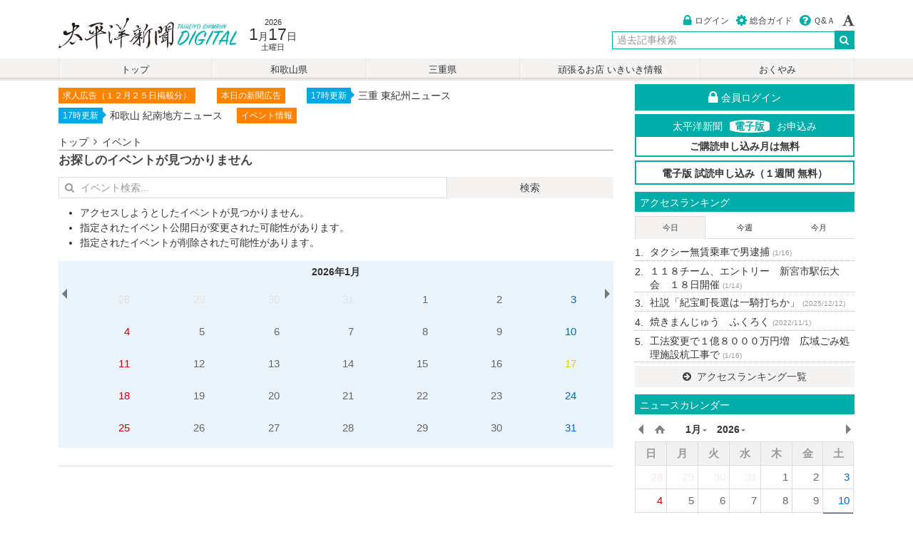

--- FILE ---
content_type: text/html; charset=UTF-8
request_url: https://digital.taiheiyo-np.jp/event/show/5560
body_size: 64317
content:
<!DOCTYPE html>
<html lang="ja">
	<head prefix="og: http://ogp.me/ns# fb: http://ogp.me/ns/fb# article: http://ogp.me/ns/article#">
		<meta charset="utf-8">
		<meta http-equiv="X-UA-Compatible" content="IE=edge,chrome=1">
		<meta name="viewport" content="width=device-width,initial-scale=1.0">
		<title>イベントカレンダー / 太平洋新聞電子版</title>

		<link rel="icon" href="/images/icon/favicon.ico">
		<link rel="apple-touch-icon" sizes="180x180" href="/images/icon/apple-touch-icon-180x180.png">
		<meta name="application-name" content="太平洋新聞電子版"/>
		<meta name="msapplication-square70x70logo" content="/images/icon/small.jpg"/>
		<meta name="msapplication-square150x150logo" content="/images/icon/medium.jpg"/>
		<meta name="msapplication-wide310x150logo" content="/images/icon/wide.jpg"/>
		<meta name="msapplication-square310x310logo" content="/images/icon/large.jpg"/>
		<meta name="msapplication-TileColor" content="#1e2f5b"/>

		<meta name="description" content="イベントカレンダーは紀南地域のイベント情報を配信しています。">
		<meta name="keywords" content="イベントカレンダー">
		<meta http-equiv="imagetoolbar" content="no">
		<meta name="format-detection" content="telephone=no">
				<meta property="og:site_name" content="太平洋新聞電子版" />
				<meta property="og:type" content="article" />
		<meta property="og:title" content="イベントカレンダー / 太平洋新聞電子版" />
		<meta property="og:url" content="https://digital.taiheiyo-np.jp/event/show/5560" />
		<meta property="og:description" content="イベントカレンダーは紀南地域のイベント情・・・" />
		<meta property="og:image" content="https://digital.taiheiyo-np.jp/images/service/noimage-s.png" />				<meta name="twitter:card" content="summary" >
		<meta name="twitter:site" content="@hakodateshimbun">
		<link title="太平洋新聞電子版" href="https://digital.taiheiyo-np.jp/feed" rel="alternate" type="application/rss+xml">
		<link rel="stylesheet" href="/assets/css/style.css?v=r46">
				<script src="https://code.jquery.com/jquery-2.2.4.min.js" integrity="" crossorigin="anonymous"></script>
						  
				<!--[if IE 9]>
		<script src="//ie7-js.googlecode.com/svn/version/2.1(beta4)/IE9.js"></script>
		<script src="//html5shiv.googlecode.com/svn/trunk/html5.js"></script>
		<script src="/assets/js/jquery.ah-placeholder.js"></script>
		<script type="text/javascript">
		$(function() {
			$('[placeholder]').ahPlaceholder({
				placeholderColor : '#333',
				placeholderAttr : 'placeholder',
				likeApple : false
			});
		});
		</script>
		<![endif]-->

		<!-- Google tag (gtag.js) -->
		<script async src="https://www.googletagmanager.com/gtag/js?id=G-7RCKMH8621"></script>
		<script>
		  window.dataLayer = window.dataLayer || [];
		  function gtag(){dataLayer.push(arguments);}
		  gtag('js', new Date());
		
		  gtag('config', 'G-7RCKMH8621');
		</script>

	</head>
<body class="uk-height-1-1">

		
	
<!-- PC -->
<header id="hk-pc-header" class="uk-visible-large">
	<div class="uk-container uk-container-center hk-container hk-margin-medium-top">
		<div class="uk-grid uk-grid-collapse">
			<div class="uk-width-medium-1-2 uk-margin-small-top">
				<h1><a href="/">太平洋新聞電子版</a></h1>
				<div class="hk-date">
					<time datetime="2026-1-17">
						<div class="hk-year">2026</div>
						<div class="hk-date-wrap"><span class="hk-month">1</span>月<span class="hk-day">17</span>日</div>
						<div class="hk-today">土曜日</div>
					</time>
				</div>
			</div>
			<div class="uk-width-medium-1-2">
				<div class="uk-clearfix">
					<ul class="uk-subnav hk-memberinfo uk-float-right">
															    <li><a href="/user/login"><i class="uk-icon-lock uk-icon-small hk-base-color hk-icon-margin-right"></i>ログイン</a></li>
					    <li><a href="/service/guide"><i class="uk-icon-cog uk-icon-small hk-base-color hk-icon-margin-right"></i>総合ガイド</a></li>
					    <li><a href="/support"><i class="uk-icon-question-circle uk-icon-small hk-base-color hk-icon-margin-right"></i>Ｑ&Ａ</a></li>
										    <li data-uk-dropdown="{mode:'click'}">
					        <a href="#"> <i class="uk-icon-font uk-icon-small"></i></a>
					        <div id="ev-hk-fontsize" class="uk-dropdown hk-font-dropdown-tiny">
					            <ul class="uk-nav uk-nav-dropdown uk-margin-remove">
					                <li><a href="javascript:void(0)">小</a></li>
					                <li><a href="javascript:void(0)">中</a></li>
					                <li><a href="javascript:void(0)">大</a></li>
					                <li><a href="javascript:void(0)">特大</a></li>
					            </ul>
					        </div>
					    </li>
					</ul>
				</div>
				<div class="uk-grid uk-grid-collapse uk-margin-small-top">
					<div class="uk-width-1-3"></div>
            <div class="uk-width-2-3">
           		<div class="hk-searchbox">
                <form class="uk-form uk-search" id="hk-pc-search" method="get" action="/search" data-uk-search>
                  <div class="uk-form-row">
										<div class="uk-form-controls uk-text-right">
										  <input class="uk-form-width-medium uk-search-field allow_submit" type="search" name="query" value="" placeholder="過去記事検索" autocomplete="off">
										  <button type="submit" value="検索" class="header_serach_submit"><i class="uk-icon-search uk-icon-medium"></i></button>
										</div>
                  </div>
                </form>
            </div>
					</div>
				</div>
			</div>
		</div>
	</div>
</header>

<!-- SP -->
<header class="hk-sp-header uk-margin-top uk-hidden-large">
  <div class="uk-container uk-container-center">
    <div class="uk-grid uk-grid-collapse">
    	<div class="uk-width-1-2"><a href="/"><h1>太平洋新聞電子版</h1></a></div>
    	<div class="uk-width-1-2" id="weather-sp-block"></div>
  </div>
</header>


	


<!-- PCメニュー -->
<nav id="hk-nav" class="uk-visible-large">
    <div class="uk-container uk-container-center">
        <div class="uk-grid">
            <div class="uk-width-1-1">
                <ul id="hk-pc-navi" class="uk-subnav-pill">
                    <li class="uk-nbfc-alt "><a href="/">トップ</a></li>
                    <li class="uk-nbfc-alt "><a href="/wakayama/index">和歌山県</a></li>
                    <li class="uk-nbfc-alt "><a href="/mie/index">三重県</a></li>
                    <li class="uk-nbfc-alt "><a href="/station">頑張るお店 いきいき情報</a></li>
                    <li class="uk-nbfc-alt "><a href="/condolence">おくやみ</a></li>

                    
                </ul>
            </div>
        </div>
    </div>
</nav>
<nav id="hk-child-nav" class="uk-visible-large">
    <div class="uk-container uk-container-center">
        <div class="uk-grid">
            <div class="uk-width-1-1">
                <div class="uk-clearfix">
                                    </div>
            </div>
        </div>
    </div>
</nav>


<!-- SPメニュー -->
<nav id="hk-sp-menu" class="uk-hidden-large">
    <div data-uk-sticky>
        <div id="hk-sp-nav" class="uk-grid uk-grid-collapse">
            <div class="uk-width-1-4 hk-menu-wrap">
                <i class="uk-icon-clone uk-icon-small"></i>
                <div class="hk-menu-navi">最新ニュース</div>
                <a class="uk-position-cover" href="#" id="ev-sp-articles"></a>
            </div>
            <div class="uk-width-1-4 hk-menu-wrap">
                <i class="uk-icon-flag"></i>
                <div class="hk-menu-navi">ランキング</div>
                <a class="uk-position-cover" href="/ranking"></a>
            </div>
            <div class="uk-width-1-4 hk-menu-wrap">
                                                <i class="uk-icon-camera"></i>
                <div class="hk-menu-navi">掲載写真</div>
                <a class="uk-position-cover" href="/photo/"></a>
                            </div>
                        <div class="uk-width-1-4 hk-menu-wrap">
                <i class="uk-icon-bars uk-icon-small"></i>
                <div class="hk-menu-navi">メニュー</div>
                <a class="uk-position-cover" href="#hk-sp-subnavi" data-uk-offcanvas="{mode:'slide'}"></a>
            </div>
        </div>
    </div>

        
    <nav id="hk-sp-subnavi" class="uk-offcanvas">
        <div class="uk-offcanvas-bar uk-offcanvas-bar-flip">
            <ul class="uk-nav uk-nav-offcanvas uk-nav-parent-icon" data-uk-nav="{multiple:true}">
                <li>
                    <div class="uk-flex uk-flex-space-between">
                        <div>
                            <a href="/" class="uk-icon-small uk-icon-home"></a>
                        </div>
                        <div>
                            <a href="/support" class="uk-icon-small uk-icon-question-circle"></a>
                        </div>
                        <div id="ev-hk-fontsize-sp">
                            <ul class="uk-subnav uk-margin-right" id="hk-fontsize-sp">
                                <li><i class="uk-icon-small uk-icon-font hk-icon-color-rightgray"></i>
                                <li><a href="javascript:void(0)">小</a></li>
                                <li><a href="javascript:void(0)">中</a></li>
                                <li><a href="javascript:void(0)">大</a></li>
                                <li><a href="javascript:void(0)">特大</a></li>
                            </ul>
                        </div>
                    </div>
                </li>
                <li>
                    <form class="uk-form uk-margin-bottom" method="get" action="/search">
                        <div class="uk-form-controls uk-text-center">
                            <div class="uk-form-icon">
                                <i class="uk-icon-search"></i>
                                <input class="allow_submit" type="search" name="query" value="" placeholder="過去記事検索..." autocomplete="off">
                            </div>
                       </div>
                   </form>
                </li>
                <li class="uk-nav-divider"></li>
                                <li><a href="/user/login"><i class="uk-icon-user hk-icon-margin-right"></i>ログイン</a></li>
                                <li class="uk-nav-divider"></li>

                <li class="uk-nav-header">カテゴリ</li>

                
               <li class="uk-parent ">
                    <a href="#">和歌山県</a>
                    <ul class="uk-nav-sub">
                                                    <li><a href="/wakayama/shingu"><i class="uk-icon-angle-right hk-icon-margin-right "></i>新宮市</a></li>
                                                    <li><a href="/wakayama/nachikatsuura"><i class="uk-icon-angle-right hk-icon-margin-right "></i>那智勝浦町</a></li>
                                                    <li><a href="/wakayama/taiji"><i class="uk-icon-angle-right hk-icon-margin-right "></i>太地町</a></li>
                                                    <li><a href="/wakayama/kushimoto"><i class="uk-icon-angle-right hk-icon-margin-right "></i>串本町</a></li>
                                                    <li><a href="/wakayama/hongu"><i class="uk-icon-angle-right hk-icon-margin-right "></i>本宮町</a></li>
                                                    <li><a href="/wakayama/kitayama"><i class="uk-icon-angle-right hk-icon-margin-right "></i>北山村</a></li>
                                                    <li><a href="/wakayama/kozagawa"><i class="uk-icon-angle-right hk-icon-margin-right "></i>古座川町</a></li>
                                                    <li><a href="/wakayama/incident"><i class="uk-icon-angle-right hk-icon-margin-right "></i>事件・事故</a></li>
                                                    <li><a href="/wakayama/elect"><i class="uk-icon-angle-right hk-icon-margin-right "></i>選挙</a></li>
                                                    <li><a href="/wakayama/other"><i class="uk-icon-angle-right hk-icon-margin-right "></i>その他</a></li>
                                                <li class="uk-margin-top"><a href="/wakayama/index">和歌山県 一覧</a></li>
                    </ul>
                </li>

                <li class="uk-parent ">
                    <a href="#">三重県</a>
                    <ul class="uk-nav-sub">
                                                    <li><a href="/mie/kiho"><i class="uk-icon-angle-right hk-icon-margin-right "></i>紀宝町</a></li>
                                                    <li><a href="/mie/mihama"><i class="uk-icon-angle-right hk-icon-margin-right "></i>御浜町</a></li>
                                                    <li><a href="/mie/kumano"><i class="uk-icon-angle-right hk-icon-margin-right "></i>熊野市</a></li>
                                                    <li><a href="/mie/owase"><i class="uk-icon-angle-right hk-icon-margin-right "></i>尾鷲市</a></li>
                                                    <li><a href="/mie/kihoku"><i class="uk-icon-angle-right hk-icon-margin-right "></i>紀北町</a></li>
                                                    <li><a href="/mie/incident"><i class="uk-icon-angle-right hk-icon-margin-right "></i>事件・事故</a></li>
                                                    <li><a href="/mie/elect"><i class="uk-icon-angle-right hk-icon-margin-right "></i>選挙</a></li>
                                                    <li><a href="/mie/other"><i class="uk-icon-angle-right hk-icon-margin-right "></i>その他</a></li>
                                                <li class="uk-margin-top"><a href="/mie/index">三重県 一覧</a></li>
                    </ul>
                </li>

                <li ><a href="/special">連載・特集</a></li>
                <li class="uk-parent" >
                  <a href="#">頑張るお店 いきいき情報</a>
                  <ul class="uk-nav-sub">
                                                <li><a href="/station/wakayama"><i class="uk-icon-angle-right hk-icon-margin-right "></i>和歌山県</a></li>
                                                <li><a href="/station/mie"><i class="uk-icon-angle-right hk-icon-margin-right "></i>三重県</a></li>
                                            <li class="uk-margin-top"><a href="/station/index">頑張るお店 いきいき情報 一覧</a></li>
                  </ul>
                </li>
                <li "><a href="/sports">スポーツ「躍動」</a></li>
                <li ><a href="/condolence">おくやみ</a></li>


                <li class="uk-parent ">
                    <a href="#">社説・コラム</a>
                    <ul class="uk-nav-sub">
                                                    <li><a href="/column/editorial"><i class="uk-icon-angle-right hk-icon-margin-right "></i>社説</a></li>
                                                    <li><a href="/column/kinansya"><i class="uk-icon-angle-right hk-icon-margin-right "></i>紀南紗</a></li>
                                                    <li><a href="/column/furenzokusen"><i class="uk-icon-angle-right hk-icon-margin-right "></i>不連続線</a></li>
                                                <li class="uk-margin-top"><a href="/column/index">社説・コラム 一覧</a></li>
                    </ul>
                </li>
                <li ><a href="/movie">動画一覧</a></li>
                <li class="uk-nav-divider"></li>
                                <li   class="uk-active" ><a href="/event/2026-01-17">1月17日のイベント</a></li>

                <li ><a href="/event/month/2026-01">2026年1月のイベント</a></li>

                <li ><a href="/date/index">過去記事検索</a></li>
                <li class="uk-parent ">
                    <a href="#">地域</a>
                    <ul class="uk-nav-sub">
                                                    <li><a href="/area/shingu"><i class="uk-icon-angle-right hk-icon-margin-right "></i>新宮市</a></li>
                                                    <li><a href="/area/nachikatsuura"><i class="uk-icon-angle-right hk-icon-margin-right "></i>那智勝浦町</a></li>
                                                    <li><a href="/area/taiji"><i class="uk-icon-angle-right hk-icon-margin-right "></i>太地町</a></li>
                                                    <li><a href="/area/kushimoto"><i class="uk-icon-angle-right hk-icon-margin-right "></i>串本町</a></li>
                                                    <li><a href="/area/hongu"><i class="uk-icon-angle-right hk-icon-margin-right "></i>本宮町</a></li>
                                                    <li><a href="/area/kitayama"><i class="uk-icon-angle-right hk-icon-margin-right "></i>北山村</a></li>
                                                    <li><a href="/area/kiho"><i class="uk-icon-angle-right hk-icon-margin-right "></i>紀宝町</a></li>
                                                    <li><a href="/area/mihama"><i class="uk-icon-angle-right hk-icon-margin-right "></i>御浜町</a></li>
                                                    <li><a href="/area/kumano"><i class="uk-icon-angle-right hk-icon-margin-right "></i>熊野市</a></li>
                                                    <li><a href="/area/owase"><i class="uk-icon-angle-right hk-icon-margin-right "></i>尾鷲市</a></li>
                                                    <li><a href="/area/kihoku"><i class="uk-icon-angle-right hk-icon-margin-right "></i>紀北町</a></li>
                                            </ul>
                </li>
                <li ><a href="/photo/index">フォトサービス</a></li>
                                                <li class="uk-nav-divider"></li>
                <li class="uk-parent ">
                    <a href="#">太平洋新聞電子版とは</a>
                    <ul class="uk-nav-sub">
                        <li><a href="/service/guide"><i class="uk-icon-angle-right hk-icon-margin-right "></i>ご利用ガイド</a></li>
                        <li><a href="/service/course"><i class="uk-icon-angle-right hk-icon-margin-right "></i>購読コース・決済について</a></li>
                        <li><a href="/service/agreement"><i class="uk-icon-angle-right hk-icon-margin-right "></i>利用規約</a></li>
                        <li><a href="/service/law"><i class="uk-icon-angle-right hk-icon-margin-right "></i>特定商取引</a></li>
                        <li><a href="/service/privacy"><i class="uk-icon-angle-right hk-icon-margin-right "></i>プライバシーポリシー</a></li>
                        <li><a href="/service/copyright"><i class="uk-icon-angle-right hk-icon-margin-right "></i>著作権・肖像権</a></li>
                        <li><a href="/support"><i class="uk-icon-angle-right hk-icon-margin-right "></i>Q&A(よくある質問)</a></li>
                    </ul>
                </li>
                <li class="uk-parent ">
                    <a href="#">紀南新聞、紀勢新聞について</a>
                    <ul class="uk-nav-sub">
                        <li><a href="/about/index"><i class="uk-icon-angle-right hk-icon-margin-right "></i>会社概要</a></li>
                                                                                                                    </ul>
                </li>
                                  <li class="uk-parent ">
                     <a href="#">宅配定期購読申込</a>
                     <ul class="uk-nav-sub">
                       <li><a href="/subscribe"><i class="uk-icon-angle-right hk-icon-margin-right "></i>紀南新聞</a></li>
                       <li><a href="/subscribe2"><i class="uk-icon-angle-right hk-icon-margin-right "></i>紀勢新聞</a></li>
                     </ul>
                 </li>
                 <li><a href="/holiday">休刊日について</a></li>
                                                   <li ><a href="/enquiry/index">お問い合わせ</a></li>
            </ul>
        </div>
    </nav>

    <nav id="hk-sp-articles" class="uk-offcanvas">
    <div class="uk-offcanvas-bar uk-offcanvas-bar-flip">
        <h3 class="uk-margin-top uk-margin-left uk-text-contrast">最新ニュース <i id="ev-sp-article-spin"></i></h3>
        <ul class="hk-sp-latest-wrap uk-nav-parent-icon" id="ev-sp-articles-list" data-uk-nav="{multiple:true}">
                                    <li class="hk-newslist-table hk-list-table uk-position-relative uk-text-contrast">
            <div class="uk-vertical-align-middle hk-newslist-table-cell hk-sp-latest-news">
                <span class="hk-cate-text-muted uk-display-block">[ 那智勝浦町 ]</span>避難生活の理解深める　パーテーションやベッド組み立てを体験　那智勝浦町で「開設訓練」<time class="hk-dateview">（7時間前）</time>
            </div>
            <div class="hk-sp-latest-wrap-right">
            <div onselectstart="return false" class="hk-cover-background uk-text-center" style="padding-top:75%; background-image: url(/media/2026/01/17/t/20260117_lj8iax0dnc2towggntc9.jpg);"></div>
            </div>
            <a href="/wakayama/nachikatsuura/68447" class="uk-position-cover"></a>
            </li>
                        <li class="hk-newslist-table hk-list-table uk-position-relative uk-text-contrast">
            <div class="uk-vertical-align-middle hk-newslist-table-cell hk-sp-latest-news">
                <span class="hk-cate-text-muted uk-display-block">[ 尾鷲市 ]</span>楽しみながら防災学ぶ　尾鷲市Ｐ連　防災体育大会<time class="hk-dateview">（7時間前）</time>
            </div>
            <div class="hk-sp-latest-wrap-right">
            <div onselectstart="return false" class="hk-cover-background uk-text-center" style="padding-top:75%; background-image: url(/media/2026/01/17/t/20260117_mqpiinqizonqfkwfomxo.jpg);"></div>
            </div>
            <a href="/mie/owase/68455" class="uk-position-cover"></a>
            </li>
                        <li class="hk-newslist-table hk-list-table uk-position-relative uk-text-contrast">
            <div class="uk-vertical-align-middle hk-newslist-table-cell hk-sp-latest-news">
                <span class="hk-cate-text-muted uk-display-block">[ 紀北町 ]</span>カモシカの食害から守る　植林地で尾鷲ヒノキ学ぶ<time class="hk-dateview">（7時間前）</time>
            </div>
            <div class="hk-sp-latest-wrap-right">
            <div onselectstart="return false" class="hk-cover-background uk-text-center" style="padding-top:75%; background-image: url(/media/2026/01/17/t/20260117_bny94g4y7dnhvkamykuy.jpg);"></div>
            </div>
            <a href="/mie/kihoku/68453" class="uk-position-cover"></a>
            </li>
                        <li class="hk-newslist-table hk-list-table uk-position-relative uk-text-contrast">
            <div class="uk-vertical-align-middle hk-newslist-table-cell hk-sp-latest-news">
                <span class="hk-cate-text-muted uk-display-block">[ 紀北町 ]</span>歌やダンスを元気よく　園児発表会で拍手受ける<time class="hk-dateview">（7時間前）</time>
            </div>
            <div class="hk-sp-latest-wrap-right">
            <div onselectstart="return false" class="hk-cover-background uk-text-center" style="padding-top:75%; background-image: url(/media/2026/01/17/t/20260117_nwaxf42ostnxbfsgustn.jpg);"></div>
            </div>
            <a href="/mie/kihoku/68450" class="uk-position-cover"></a>
            </li>
                        <li class="hk-newslist-table hk-list-table uk-position-relative uk-text-contrast">
            <div class="uk-vertical-align-middle hk-newslist-table-cell hk-sp-latest-news">
                <span class="hk-cate-text-muted uk-display-block">[ 熊野市 ]</span>救急は転院搬送が増加　熊野市消防　令和６年の出動状況<time class="hk-dateview">（7時間前）</time>
            </div>
            <div class="hk-sp-latest-wrap-right">
            <div onselectstart="return false" class="hk-cover-background uk-text-center" style="padding-top:75%; background-image: url(/images/service/noimage-s.png);"></div>
            </div>
            <a href="/mie/kumano/68454" class="uk-position-cover"></a>
            </li>
                        <li class="hk-newslist-table hk-list-table uk-position-relative uk-text-contrast">
            <div class="uk-vertical-align-middle hk-newslist-table-cell hk-sp-latest-news">
                <span class="hk-cate-text-muted uk-display-block">[ 新宮市 ]</span>商店街に松明飾り　平和願う願文も　お燈祭り<time class="hk-dateview">（7時間前）</time>
            </div>
            <div class="hk-sp-latest-wrap-right">
            <div onselectstart="return false" class="hk-cover-background uk-text-center" style="padding-top:75%; background-image: url(/media/2026/01/17/t/20260117_xrghan7wxiwchccgqbpf.jpg);"></div>
            </div>
            <a href="/wakayama/shingu/68451" class="uk-position-cover"></a>
            </li>
                        <li class="hk-newslist-table hk-list-table uk-position-relative uk-text-contrast">
            <div class="uk-vertical-align-middle hk-newslist-table-cell hk-sp-latest-news">
                <span class="hk-cate-text-muted uk-display-block">[ 紀北町 ]</span>「飴まきは夢の世界」　紀北旅するフランス一家<time class="hk-dateview">（7時間前）</time>
            </div>
            <div class="hk-sp-latest-wrap-right">
            <div onselectstart="return false" class="hk-cover-background uk-text-center" style="padding-top:75%; background-image: url(/media/2026/01/17/t/20260117_qdlc2xei2upe2gldaofm.jpg);"></div>
            </div>
            <a href="/mie/kihoku/68459" class="uk-position-cover"></a>
            </li>
                        <li class="hk-newslist-table hk-list-table uk-position-relative uk-text-contrast">
            <div class="uk-vertical-align-middle hk-newslist-table-cell hk-sp-latest-news">
                <span class="hk-cate-text-muted uk-display-block">[ 紀北町 ]</span>水道料金３０％増は負担大　紀北町審議会　提案認めず再検討へ<time class="hk-dateview">（7時間前）</time>
            </div>
            <div class="hk-sp-latest-wrap-right">
            <div onselectstart="return false" class="hk-cover-background uk-text-center" style="padding-top:75%; background-image: url(/media/2026/01/17/t/20260117_28mqvxkseii8ogoflzfn.jpg);"></div>
            </div>
            <a href="/mie/kihoku/68458" class="uk-position-cover"></a>
            </li>
                        <li class="hk-newslist-table hk-list-table uk-position-relative uk-text-contrast">
            <div class="uk-vertical-align-middle hk-newslist-table-cell hk-sp-latest-news">
                <span class="hk-cate-text-muted uk-display-block">[ 紀北町 ]</span>始業式前　朝ごはん提供　中桐会館でおはよう食堂<time class="hk-dateview">（7時間前）</time>
            </div>
            <div class="hk-sp-latest-wrap-right">
            <div onselectstart="return false" class="hk-cover-background uk-text-center" style="padding-top:75%; background-image: url(/media/2026/01/17/t/20260117_fwsn68m2nvtsdcg7ddw0.jpg);"></div>
            </div>
            <a href="/mie/kihoku/68457" class="uk-position-cover"></a>
            </li>
                        <li class="hk-newslist-table hk-list-table uk-position-relative uk-text-contrast">
            <div class="uk-vertical-align-middle hk-newslist-table-cell hk-sp-latest-news">
                <span class="hk-cate-text-muted uk-display-block">[ 和歌山県 ]</span>１２月中は９件の通報　和歌山県　不正行為等の受理<time class="hk-dateview">（7時間前）</time>
            </div>
            <div class="hk-sp-latest-wrap-right">
            <div onselectstart="return false" class="hk-cover-background uk-text-center" style="padding-top:75%; background-image: url(/images/service/noimage-s.png);"></div>
            </div>
            <a href="/wakayama/index/68445" class="uk-position-cover"></a>
            </li>
                        <li class="hk-newslist-table hk-list-table uk-position-relative uk-text-contrast">
            <div class="uk-vertical-align-middle hk-newslist-table-cell hk-sp-latest-news">
                <span class="hk-cate-text-muted uk-display-block">[ 那智勝浦町 ]</span>バスを使って体験学習　勝浦小児童　公共交通学ぶ<time class="hk-dateview">（1/16）</time>
            </div>
            <div class="hk-sp-latest-wrap-right">
            <div onselectstart="return false" class="hk-cover-background uk-text-center" style="padding-top:75%; background-image: url(/media/2026/01/16/t/20260116_i6l7ey8en9j4bzwkew62.jpg);"></div>
            </div>
            <a href="/wakayama/nachikatsuura/68424" class="uk-position-cover"></a>
            </li>
                        <li class="hk-newslist-table hk-list-table uk-position-relative uk-text-contrast">
            <div class="uk-vertical-align-middle hk-newslist-table-cell hk-sp-latest-news">
                <span class="hk-cate-text-muted uk-display-block">[ 新宮市 ]</span>「自分の力を発揮して」　１３５人　大学共通テストに出発　新宮高校・近大新宮高校<time class="hk-dateview">（1/16）</time>
            </div>
            <div class="hk-sp-latest-wrap-right">
            <div onselectstart="return false" class="hk-cover-background uk-text-center" style="padding-top:75%; background-image: url(/media/2026/01/16/t/20260116_kypzxpa8tkd6x10mobro.jpg);"></div>
            </div>
            <a href="/wakayama/shingu/68423" class="uk-position-cover"></a>
            </li>
                        <li class="hk-newslist-table hk-list-table uk-position-relative uk-text-contrast">
            <div class="uk-vertical-align-middle hk-newslist-table-cell hk-sp-latest-news">
                <span class="hk-cate-text-muted uk-display-block">[ 尾鷲市 ]</span>工法変更で１億８０００万円増　広域ごみ処理施設杭工事で<time class="hk-dateview">（1/16）</time>
            </div>
            <div class="hk-sp-latest-wrap-right">
            <div onselectstart="return false" class="hk-cover-background uk-text-center" style="padding-top:75%; background-image: url(/images/service/noimage-s.png);"></div>
            </div>
            <a href="/mie/owase/68434" class="uk-position-cover"></a>
            </li>
                        <li class="hk-newslist-table hk-list-table uk-position-relative uk-text-contrast">
            <div class="uk-vertical-align-middle hk-newslist-table-cell hk-sp-latest-news">
                <span class="hk-cate-text-muted uk-display-block">[ 紀北町 ]</span>弓を取り、開祖しのぶ　御祖祭り　中学生矢を放つ<time class="hk-dateview">（1/16）</time>
            </div>
            <div class="hk-sp-latest-wrap-right">
            <div onselectstart="return false" class="hk-cover-background uk-text-center" style="padding-top:75%; background-image: url(/media/2026/01/16/t/20260116_rjhqpiil4ijxfqpbrb76.jpg);"></div>
            </div>
            <a href="/mie/kihoku/68427" class="uk-position-cover"></a>
            </li>
                        <li class="hk-newslist-table hk-list-table uk-position-relative uk-text-contrast">
            <div class="uk-vertical-align-middle hk-newslist-table-cell hk-sp-latest-news">
                <span class="hk-cate-text-muted uk-display-block">[ 事件・事故 ]</span>タクシー無賃乗車で男逮捕<time class="hk-dateview">（1/16）</time>
            </div>
            <div class="hk-sp-latest-wrap-right">
            <div onselectstart="return false" class="hk-cover-background uk-text-center" style="padding-top:75%; background-image: url(/images/service/noimage-s.png);"></div>
            </div>
            <a href="/wakayama/incident/68418" class="uk-position-cover"></a>
            </li>
                        <li class="hk-newslist-table hk-list-table uk-position-relative uk-text-contrast">
            <div class="uk-vertical-align-middle hk-newslist-table-cell hk-sp-latest-news">
                <span class="hk-cate-text-muted uk-display-block">[ 尾鷲市 ]</span>傷病人を海路で移送　梶賀に災害時救命ボート配備<time class="hk-dateview">（1/16）</time>
            </div>
            <div class="hk-sp-latest-wrap-right">
            <div onselectstart="return false" class="hk-cover-background uk-text-center" style="padding-top:75%; background-image: url(/media/2026/01/16/t/20260116_r3lt0bk3kpd6mrdlmn8m.jpg);"></div>
            </div>
            <a href="/mie/owase/68435" class="uk-position-cover"></a>
            </li>
                        <li class="hk-newslist-table hk-list-table uk-position-relative uk-text-contrast">
            <div class="uk-vertical-align-middle hk-newslist-table-cell hk-sp-latest-news">
                <span class="hk-cate-text-muted uk-display-block">[ 紀北町 ]</span>年末港市に５．６万人　最終４日間４万人超え<time class="hk-dateview">（1/16）</time>
            </div>
            <div class="hk-sp-latest-wrap-right">
            <div onselectstart="return false" class="hk-cover-background uk-text-center" style="padding-top:75%; background-image: url(/media/2026/01/16/t/20260116_lusopg2qr888bgokc4gx.jpg);"></div>
            </div>
            <a href="/mie/kihoku/68433" class="uk-position-cover"></a>
            </li>
                        <li class="hk-newslist-table hk-list-table uk-position-relative uk-text-contrast">
            <div class="uk-vertical-align-middle hk-newslist-table-cell hk-sp-latest-news">
                <span class="hk-cate-text-muted uk-display-block">[ 尾鷲市 ]</span>漬物と産地間交流　「朝いち」にぎわう<time class="hk-dateview">（1/16）</time>
            </div>
            <div class="hk-sp-latest-wrap-right">
            <div onselectstart="return false" class="hk-cover-background uk-text-center" style="padding-top:75%; background-image: url(/media/2026/01/16/t/20260116_wh442xzeyyatztsu4rrq.jpg);"></div>
            </div>
            <a href="/mie/owase/68432" class="uk-position-cover"></a>
            </li>
                        <li class="hk-newslist-table hk-list-table uk-position-relative uk-text-contrast">
            <div class="uk-vertical-align-middle hk-newslist-table-cell hk-sp-latest-news">
                <span class="hk-cate-text-muted uk-display-block">[ 尾鷲市 ]</span>尾鷲市工事入札<time class="hk-dateview">（1/16）</time>
            </div>
            <div class="hk-sp-latest-wrap-right">
            <div onselectstart="return false" class="hk-cover-background uk-text-center" style="padding-top:75%; background-image: url(/images/service/noimage-s.png);"></div>
            </div>
            <a href="/mie/owase/68428" class="uk-position-cover"></a>
            </li>
                        <li class="hk-newslist-table hk-list-table uk-position-relative uk-text-contrast">
            <div class="uk-vertical-align-middle hk-newslist-table-cell hk-sp-latest-news">
                <span class="hk-cate-text-muted uk-display-block">[ 那智勝浦町 ]</span>那智大社へイチゴ奉納　「いちごの日」　完熟でおいしく　苺生産組合・ＪＡわかやま<time class="hk-dateview">（1/16）</time>
            </div>
            <div class="hk-sp-latest-wrap-right">
            <div onselectstart="return false" class="hk-cover-background uk-text-center" style="padding-top:75%; background-image: url(/media/2026/01/16/t/20260116_gd7cgnyltzcmkdopybnv.jpg);"></div>
            </div>
            <a href="/wakayama/nachikatsuura/68417" class="uk-position-cover"></a>
            </li>
                    </ul>
        <div class="uk-margin-top uk-margin-small-left uk-margin-small-right uk-margin-bottom">
        <a class="uk-button uk-button-secondary uk-width-1-1" href="/date/2026-01-17">1月17日の記事一覧へ</a>
        </div>
    </div>
</nav>
</nav>



	

<div class="uk-container uk-container-center">

	<div class="uk-grid uk-grid-small uk-clearfix">
				<div class="uk-width-large-7-10">
			<section id="hk-noticenews" class="uk-container uk-container-center uk-margin-top">
    <div class="uk-grid hk-container">
        <div class="uk-width-1-1">
            <ul class="hk-noticenewslist">
                                                	                <li class="uk-position-relative">
                                                    <div class="uk-flex hk-tag">
                                                                    <div class="hk-tag-nobody">求人広告（１２月２５日掲載分）</div>
                                                            </div>                                <a class="uk-position-cover" href="https://digital.taiheiyo-np.jp/advertisement/index/68012" target="_blank"></a>
                                                                        </li>
                	                <li class="uk-position-relative">
                                                    <div class="uk-flex hk-tag">
                                                                    <div class="hk-tag-nobody">本日の新聞広告</div>
                                                            </div>                                <a class="uk-position-cover" href="https://digital.taiheiyo-np.jp/advertisement" target="_blank"></a>
                                                                        </li>
                	                <li class="uk-position-relative">
                                                    <div class="uk-flex hk-tag">
                                                                    <div class="hk-tag-left">17時更新</div>
                                    <div class="hk-tag-right">三重 東紀州ニュース</div>
                                                            </div>                                <a class="uk-position-cover" href="https://digital.taiheiyo-np.jp/mie/index" target="_blank"></a>
                                                                        </li>
                	                <li class="uk-position-relative">
                                                    <div class="uk-flex hk-tag">
                                                                    <div class="hk-tag-left">17時更新</div>
                                    <div class="hk-tag-right">和歌山 紀南地方ニュース</div>
                                                            </div>                                <a class="uk-position-cover" href="https://digital.taiheiyo-np.jp/wakayama/index" target="_blank"></a>
                                                                        </li>
                	                <li class="uk-position-relative">
                                                    <div class="uk-flex hk-tag">
                                                                    <div class="hk-tag-nobody">イベント情報</div>
                                                            </div>                                <a class="uk-position-cover" href="https://digital.taiheiyo-np.jp/event/month/2026-01" target="_blank"></a>
                                                                        </li>
                                
                <!-- <li class="uk-position-relative">
                    <div class="uk-flex hk-tag">
                        <div class="hk-tag-purchase"><i class="uk-icon-shopping-basket"></i> 販売中</div>
                        <div class="hk-tag-right">紀南新聞購入できます</div>
                    </div>
                    <a class="uk-position-cover" href="/purchase" target="_blank"></a>
                </li> -->

                <li class="uk-position-relative" id="weather-advisory-tag"></li>
                <li class="uk-position-relative" id="today-bare-tag"></li>
            </ul>
        </div>
    </div>
</section>
							
						
<nav class="hk-breadcrumblist uk-clearfix">
    <div class="uk-margin-top">
        <div class="uk-grid hk-container">
            <div class="uk-width-medium-1-1">
                <ul>
                    <li class="uk-hidden-small"><a href="/">トップ</a></li>
                                                                <li><a href="/event">イベント</a></li>
                                                        </ul>
            </div>
        </div>
    </div>
</nav>

<section>
    <div class="uk-grid hk-container uk-margin-small-bottom">
        <div class="uk-width-medium-1-1">
            <h2 class="hk-catetitle">お探しのイベントが見つかりません</h2>
        </div>
    </div>
</section>

<section>
    <div class="hk-container uk-margin-top">
        <div class="uk-grid uk-grid-collapse">
            <div class="uk-width-1-1">
                <form method="GET" action="https://digital.taiheiyo-np.jp/event/search" accept-charset="UTF-8" class="uk-form">
                    <div class="uk-grid uk-grid-collapse">
                        <div class="uk-width-7-10">
                            <div class="uk-grid">
                                <div class="uk-width-1-1">
                                    <div class="uk-form-icon uk-width-1-1">
                                        <i class="uk-icon-search"></i>
                                        <input class="allow_submit uk-width-1-1" type="search" name="event_query" value="" placeholder="イベント検索..." autocomplete="off">
                                    </div>
                                </div>
                            </div>
                        </div>
                        <div class="uk-width-3-10">
                            <button class="uk-button uk-width-1-1" type="submit">検索</button>
                        </div>
                    </div>
                </form>
            </div>
        </div>
    </div>
</section>
<div class="uk-grid hk-container">
	<div class="uk-width-medium-1-1 uk-margin-top">
		<ul>
			<li>アクセスしようとしたイベントが見つかりません。</li>
			<li>指定されたイベント公開日が変更された可能性があります。</li>
			<li>指定されたイベントが削除された可能性があります。</li>
		</ul>
		<section id="ev-event-calendar-display">
			<div id="ev-event-calendar-month" class="hk-event-calendar-month"></div>
			<div id="ev-event-calendar"></div>
		</section>
	</div>
</div>
<hr class="uk-article-divider">


							
					</div>
		<div class="uk-width-large-3-10">
			<div class="hk-right-banner">
							<section class="hk-container">
    <div class="hk-login-banner">
        <a class="hk-block-link uk-margin-small-top" href="/user/login"></a>
        <i class="uk-icon-lock uk-icon-small hk-icon-margin-right"></i>会員ログイン
    </div>
    <div class="hk-regist-wrap">
    <a class="hk-block-link" href="/regist/entry"></a>
    <div class="hk-regist-banner">

            太平洋新聞
            <span class="hk-design-square">電子版</span>
            お申込み
    </div>
    <div class="hk-entry-banner">
        ご購読申し込み月は無料
    </div>
</div>
    <div class="hk-trial-wrap uk-margin-small-top">
        <p class="uk-text-center uk-margin-remove"><a href="/trial/entry">電子版 試読申し込み（１週間 無料）</a></p>
    </div>
</section>
<section id="hk-ranking" class="uk-margin-top">
    <div class="uk-grid">
        <div class="uk-width-1-1">
            <h3 class="hk-block-h3">アクセスランキング</h3>
            <div class="hk-container">
                <ul class="uk-tab uk-tab-grid" data-uk-tab="{connect:'#ranking-tag'}">
                    <li class="uk-width-1-3 uk-text-small"><a href="#">今日</a></li>
                    <li class="uk-width-1-3 uk-text-small"><a href="#">今週</a></li>
                    <li class="uk-width-1-3 uk-text-small"><a href="#">今月</a></li>
                </ul>
                <ul id="ranking-tag" class="uk-switcher uk-margin uk-margin-remove hk-container">
                                        <li>
                        <ol class="uk-list uk-list-line hk-ranking">
                                                                                                        <li class="hk-link-hover">
                                <a href="/wakayama/incident/68418">
                                タクシー無賃乗車で男逮捕 <time class="hk-dateview">(1/16)</time>
                                </a>
                            </li>
                                                                                                                                        <li class="hk-link-hover">
                                <a href="/sports/index/68343">
                                １１８チーム、エントリー　新宮市駅伝大会　１８日開催 <time class="hk-dateview">(1/14)</time>
                                </a>
                            </li>
                                                                                                                                        <li class="hk-link-hover">
                                <a href="/column/editorial/67656">
                                社説「紀宝町長選は一騎打ちか」 <time class="hk-dateview">(2025/12/12)</time>
                                </a>
                            </li>
                                                                                                                                        <li class="hk-link-hover">
                                <a href="/station/wakayama/38046">
                                焼きまんじゅう　ふくろく <time class="hk-dateview">(2022/11/1)</time>
                                </a>
                            </li>
                                                                                                                                        <li class="hk-link-hover">
                                <a href="/mie/owase/68434">
                                工法変更で１億８０００万円増　広域ごみ処理施設杭工事で <time class="hk-dateview">(1/16)</time>
                                </a>
                            </li>
                                                                                                                                                                                                                                                                                                                                                                                                                                                                                                                        </ol>
                    </li>
                                        <li>
                        <ol class="uk-list uk-list-line hk-ranking">
                                                                                                        <li class="hk-link-hover">
                                <a href="/wakayama/incident/68212">
                                国道４２号で長い渋滞　那智勝浦道路の事故が影響 <time class="hk-dateview">(1/7)</time>
                                </a>
                            </li>
                                                                                                                                        <li class="hk-link-hover">
                                <a href="/column/editorial/67656">
                                社説「紀宝町長選は一騎打ちか」 <time class="hk-dateview">(2025/12/12)</time>
                                </a>
                            </li>
                                                                                                                                        <li class="hk-link-hover">
                                <a href="/wakayama/incident/68237">
                                スーパーで万引　容疑の男を逮捕 <time class="hk-dateview">(1/8)</time>
                                </a>
                            </li>
                                                                                                                                        <li class="hk-link-hover">
                                <a href="/mie/kumano/67125">
                                来年１月１１日に　「新くまの駅伝」　出場チーム募集 <time class="hk-dateview">(2025/11/21)</time>
                                </a>
                            </li>
                                                                                                                                        <li class="hk-link-hover">
                                <a href="/mie/kihoku/68276">
                                相賀で６年ぶり道中踊り　１１日　紀北町各地で祭り <time class="hk-dateview">(1/9)</time>
                                </a>
                            </li>
                                                                                                                                                                                                                                                                                                                                                                                                                                                                                                                        </ol>
                    </li>
                                        <li>
                        <ol class="uk-list uk-list-line hk-ranking">
                                                                                                        <li class="hk-link-hover">
                                <a href="/wakayama/incident/68212">
                                国道４２号で長い渋滞　那智勝浦道路の事故が影響 <time class="hk-dateview">(1/7)</time>
                                </a>
                            </li>
                                                                                                                                        <li class="hk-link-hover">
                                <a href="/wakayama/incident/68237">
                                スーパーで万引　容疑の男を逮捕 <time class="hk-dateview">(1/8)</time>
                                </a>
                            </li>
                                                                                                                                        <li class="hk-link-hover">
                                <a href="/column/editorial/67656">
                                社説「紀宝町長選は一騎打ちか」 <time class="hk-dateview">(2025/12/12)</time>
                                </a>
                            </li>
                                                                                                                                        <li class="hk-link-hover">
                                <a href="/mie/incident/67910">
                                熊野市有馬町の飲食店で火災 <time class="hk-dateview">(2025/12/22)</time>
                                </a>
                            </li>
                                                                                                                                        <li class="hk-link-hover">
                                <a href="/mie/kumano/67125">
                                来年１月１１日に　「新くまの駅伝」　出場チーム募集 <time class="hk-dateview">(2025/11/21)</time>
                                </a>
                            </li>
                                                                                                                                                                                                                                                                                                                                                                                                                                                                                                                        </ol>
                    </li>
                                    </ul>
            </div>
        </div>
    </div>
<div class="uk-grid uk-margin-small-top">
<div class="uk-width-1-1">
<a href="/ranking" class="uk-button uk-width-1-1"><i class="uk-icon-arrow-circle-right hk-icon-margin-right"></i> アクセスランキング一覧</a>
</div></div>
</section>
<section id="hk-calendar" class="hk-calendar">
	<div class="uk-margin-top">
		<div class="uk-grid">
			<div class="uk-width-medium-1-1">
				<h3 class="hk-block-h3">ニュースカレンダー</h3>
				<div id="ev-past-calendar"></div>
			</div>
		</div>
	</div>
	<script type="text/javascript">
        $(function(){
            getCalendar('#ev-past-calendar', new Date(2016,00,01,00,00,00), '/date/%04d-%02d-%02d', [], true);
        });
    </script>
</section><section>
    <div class="uk-margin-top">
        <div class="uk-grid uk-grid-small">
            <div class="uk-width-1-2 uk-text-center">
                <a href="https://www.facebook.com/kinanshimbun" target="_blank" class="hk-sns-fb-color">
                    <i class="uk-icon-facebook-official hk-icon-margin-right uk-icon-small"></i><span class="">公式 Facebook</span>
                </a>
            </div>
        </div>
    </div>
</section>
速報記事をLINEでお知らせ
<a href="https://lin.ee/Gm0MQ3K"><img src="https://scdn.line-apps.com/n/line_add_friends/btn/ja.png" alt="友だち追加" height="18" border="0"></a><section id="kn-map" class="uk-visible-large">
        <div class="uk-margin-small-top">
            <div class="uk-grid">
                <div class="uk-width-medium-1-1">
                    <h3 class="hk-block-h3">地域ニュース</h3>
                     <a href="/area">
                     <img src = "/images/area/kinan_map.jpg"></a>
                    <div class="uk-visible-large kn-map-wrap uk-margin-small-top" >
                        <a href="/area/shingu" class="kn-area-shingu">新宮市</a>
                        <a href="/area/nachikatsuura" class="kn-area-nachikatsuura">那智勝浦町</a>
                        <a href="/area/taiji" class="kn-area-taiji">太地町</a>
                        <a href="/area/kushimoto" class="kn-area-kushimoto">串本町</a>
                        <a href="/area/hongu" class="kn-area-hongu">本宮町</a>
                        <a href="/area/kitayama" class="kn-area-kitayama">北山村</a>
                        <a href="/area/kiho" class="kn-area-kiho">紀宝町</a>
                        <a href="/area/mihama" class="kn-area-mihama">御浜町</a>
                        <a href="/area/kumano" class="kn-area-kumano">熊野市</a>
                        <a href="/area/owase" class="kn-area-owase">尾鷲市</a>
                        <a href="/area/kihoku" class="kn-area-kihoku">紀北町</a>
                        
                    </div>
                    <a href="/area/index"><div class="hk-button"><i class="uk-icon-chevron-circle-right hk-icon-margin-right"></i>地域ニュース一覧</div></a>
                </div>
            </div>
        </div>
    </section><section>
    <div class="uk-margin-top">
        <div class="uk-grid">
            <div class="uk-width-medium-1-1">
                <h3 class="hk-block-h3">お知らせ</h3>
                <ul class="uk-list uk-list-line uk-margin-top-remove hk-container">
                                    </ul>
            </div>
        </div>
    </div>
</section>
						</div>
		</div>
			</div>
			
	</div>
	<!-- PC -->
<footer class="hk-footer uk-visible-large">
	<section class="uk-container uk-container-center">
		<div class=" hk-container">

				<div class="uk-grid hk-margin-medium-top">
					<div class="uk-width-1-1">
						<p class="uk-float-right"><a href="#hk-pc-header" data-uk-smooth-scroll="{offset: 40}"><i class="uk-icon-chevron-circle-up hk-icon-margin-right"></i>ページの先頭へ</a></p>
					</div>
				</div>
				<div class="uk-grid uk-margin-top">
					<div class="uk-width-2-5 hk-footer-partition">
						<h4 class="hk-footer-h4">太平洋新聞電子版について</h4>
						<div class="uk-grid uk-panel uk-panel-header uk-grid-small">
							<div class="uk-width-1-2">
								<ul class="uk-list hk-footer-margin-list">
									<li><a href="/service/guide">総合ガイド</a></li>
									<li><a href="/service/course">購読コース・決済について</a></li>
									<li><a href="/regist/entry">新規会員登録</a></li>
									<li><a href="/user/login">ログイン</a></li>
									<li><a href="/reminder">パスワード忘れ</a></li>
									<li><a href="/search">過去記事検索</a></li>
								</ul>
							</div>
							<div class="uk-width-1-2">
								<ul class="uk-list hk-footer-margin-list">
									<li><a href="/service/agreement">利用規約</a></li>
									<li><a href="/service/privacy">個人情報保護</a></li>
									<li><a href="/service/copyright">著作権および肖像権</a></li>
									<li><a href="/service/law">特定商取引法に基づく表示</a></li>
									<li><a href="/support">Q&A（よくある質問）</a></li>
									<li><a href="/enquiry/index">お問い合わせ</a></li>
								</ul>
							</div>
						</div>
					</div>
					<div class="uk-width-2-5 hk-footer-partition">
						<div class="uk-panel uk-panel-header">
							<h4 class="hk-footer-h4">紀南新聞、紀勢新聞について</h4>
							<div class="uk-grid uk-panel uk-panel-header uk-grid-small">
								<div class="uk-width-1-2">
									<ul class="uk-list hk-footer-margin-list">
										<li><a href="/about/index">会社概要(PDF)</a></li>
																																																																						<li><a href="/subscribe">宅配定期購読(紀南新聞)</a></li>
										<li><a href="/subscribe2">宅配定期購読(紀勢新聞)</a></li>

									</ul>
								</div>
								<div class="uk-width-1-2">
									<ul class="uk-list hk-footer-margin-list">
										<li><a href="/holiday">休刊日について</a></li>
																				<li><a href="/enquiry">お問い合わせ</a></li>
									</ul>
								</div>
							</div>
						</div>
					</div>
					<div class="uk-width-1-5">
						<div class="uk-panel uk-panel-header">
							<h4 class="hk-footer-h4">関連サービス</h4>
							<ul class="uk-list hk-footer-margin-list">
																																<li><a target="_blank" href="/photo/">フォトサービス</a></li>
															</ul>
						</div>
					</div>
				</div>

		
			<div class="hk-sp-footer">
				<p class="uk-clearfix"><a class="uk-float-right" href="#hk-sp-header" data-uk-smooth-scroll="{offset: 40}"><i class="uk-icon-chevron-circle-up hk-icon-margin-right"></i>ページの先頭へ</a></p>
				<ul class="uk-subnav uk-subnav-line uk-flex-center">
					<li><a href="/about/index">会社概要</a></li>
					<li><a href="/service/agreement">利用規約</a></li>
					<li><a href="/service/privacy">個人情報保護</a></li>
					<li><a href="/service/copyright">著作権および肖像権</a></li>
					<li><a href="/service/law">特定商取引法に基づく表示</a></li>
					<li><a href="/support">Q&A（よくある質問）</a></li>
					<li><a href="/enquiry/index">お問い合わせ</a></li>
					<li><a href="/regist/entry">新規会員登録</a></li>
				</ul>
			</div>
			<hr />
			<div class="uk-grid uk-margin-small-top uk-margin-bottom uk-text-center">
				<div class="uk-width-1-1 uk-flex-center">
					<p class="uk-text-center uk-margin-remove">太平洋新聞電子版に掲載の記事・写真・図表など無断転載を禁じます。著作権は紀南新聞社または情報提供者に属します。</p>
										<p class="uk-text-center uk-margin-remove">Copyright © 2019 Kinanshimbun Co.,Ltd All Rights Reserved.</p>
				</div>
			</div>
		</div>
	</section>
</footer>


<!-- SP -->
<footer class="hk-footer uk-hidden-large">
	<section class="uk-container uk-container-center">
		<div class=" hk-container">
			<div class="hk-sp-footer">
				<p class="uk-clearfix"><a class="uk-float-right" href="#hk-sp-header" data-uk-smooth-scroll="{offset: 40}"><i class="uk-icon-chevron-circle-up hk-icon-margin-right"></i>ページの先頭へ</a></p>
			<div class="uk-grid uk-margin-bottom">
				<div class="uk-width-1-1">
					<ul class="uk-subnav uk-subnav-line uk-flex-center">
						<li><a href="/about/index">会社概要</a></li>
												<li><a href="/service/agreement">利用規約</a></li>
						<li><a href="/service/privacy">個人情報保護</a></li>
						<li><a href="/service/copyright">著作権および肖像権</a></li>
						<li><a href="/service/law">特定商取引法に基づく表示</a></li>
						<li><a href="/support">Q&A（よくある質問）</a></li>
						<li><a href="/enquiry/index">お問い合わせ</a></li>
						<li><a href="/regist/entry">新規会員登録</a></li>
					</ul>
				</div>
			</div>
			<div class="uk-grid uk-margin-bottom uk-text-center">
				<div class="uk-width-1-1 uk-flex-center">
					<p class="uk-text-center uk-margin-remove">太平洋新聞電子版に掲載の記事・写真・図表など無断転載を禁じます。著作権は紀南新聞社または情報提供者に属します。</p>
										<p class="uk-text-center uk-margin-remove">Copyright © 2019 -2026 Kinanshimbun Co.,Ltd All Rights Reserved.</p>
				</div>
			</div>
		</div>
	</section>
</footer>


	

<script src="/assets/js/app.js?v=r47"></script>
<script type="text/javascript">
$(function(){
    $.datetimepicker.setLocale('ja');
    $('#ev-event-calendar').datetimepicker({
        timepicker: false,
        inline: true,
        minDate: moment().subtract(1 , 'month').add(1, 'day').format("YYYY-MM-DD"),
        scrollMonth: false,
        scrollInput: false,
        formatDate:'Y-m-d',
        startDate: '2026-01-17',
        onChangeDateTime: function(dp,input){
            if(!input.val()) return;
            location.href = '/event/'+moment(input.val()).format("YYYY-MM-DD");
        },
        onChangeMonth: function(current_time, input) {
            $('#ev-event-calendar-month').html(moment(current_time).format("YYYY年M月"));
        },
        onGenerate: function(current_time, input){
            $('#ev-event-calendar-month').html(moment(current_time).format("YYYY年M月"));
        }
    });
});
</script>
<script type="text/javascript">
$(function(){
	/** 天気予報・気象警報・注意報 */
		var position = 0;
	var area = '函館';
	
	var weatherModel = new WeatherModel( {"weather":null,"advisory":null} );
	weatherModel.set('position', position);
	weatherModel.set('area', area);
	var view = new WeatherView({model:  weatherModel});

	/** クマ出没情報 */
	var todaysBare = new BareView({model: new BareModel({"status":false,"data":{"area":"","matter":""}})});

	/** 最新ニュース */
	var latestArticlesView = new LatestArticlesView({collection : new LatestArticlesCollection()});

});
</script>
</body>
</html>


--- FILE ---
content_type: text/css
request_url: https://digital.taiheiyo-np.jp/assets/css/style.css?v=r46
body_size: 206325
content:
/*! UIkit 2.27.2 | http://www.getuikit.com | (c) 2014 YOOtheme | MIT License */html{font:400 14px/20px "Helvetica Neue",Helvetica,Arial,sans-serif;-webkit-text-size-adjust:100%;-ms-text-size-adjust:100%;background:#fff;color:#444}body{margin:0}a{background:0 0}a:active,a:hover{outline:0}.uk-link,a{color:#07d;text-decoration:none;cursor:pointer}.uk-link:hover,a:hover{color:#059;text-decoration:underline}abbr[title]{border-bottom:1px dotted}b,strong{font-weight:700}:not(pre)>code,:not(pre)>kbd,:not(pre)>samp{font-size:12px;font-family:Consolas,monospace,serif;color:#d05;white-space:nowrap}em{color:#d05}ins{background:#ffa;color:#444;text-decoration:none}mark{background:#ffa;color:#444}q{font-style:italic}small{font-size:80%}sub,sup{font-size:75%;line-height:0;position:relative;vertical-align:baseline}sup{top:-.5em}sub{bottom:-.25em}audio,canvas,iframe,img,svg,video{vertical-align:middle}audio,canvas,img,svg,video{max-width:100%;height:auto;box-sizing:border-box}.uk-img-preserve,.uk-img-preserve audio,.uk-img-preserve canvas,.uk-img-preserve img,.uk-img-preserve svg,.uk-img-preserve video{max-width:none}img{border:0}svg:not(:root){overflow:hidden}blockquote,figure{margin:0}address,blockquote,dl,fieldset,figure,ol,p,pre,ul{margin:0 0 15px 0}*+address,*+blockquote,*+dl,*+fieldset,*+figure,*+ol,*+p,*+pre,*+ul{margin-top:15px}h1,h2,h3,h4,h5,h6{margin:0 0 15px 0;font-family:"Helvetica Neue",Helvetica,Arial,sans-serif;font-weight:400;color:#444;text-transform:none}*+h1,*+h2,*+h3,*+h4,*+h5,*+h6{margin-top:25px}.uk-h1,h1{font-size:36px;line-height:42px}.uk-h2,h2{font-size:24px;line-height:30px}.uk-h3,h3{font-size:18px;line-height:24px}.uk-h4,h4{font-size:16px;line-height:22px}.uk-h5,h5{font-size:14px;line-height:20px}.uk-h6,h6{font-size:12px;line-height:18px}ol,ul{padding-left:30px}ol>li>ol,ol>li>ul,ul>li>ol,ul>li>ul{margin:0}dt{font-weight:700}dd{margin-left:0}hr{box-sizing:content-box;height:0;margin:15px 0;border:0;border-top:1px solid #ddd}address{font-style:normal}blockquote{padding-left:15px;border-left:5px solid #ddd;font-size:16px;line-height:22px;font-style:italic}pre{padding:10px;background:#f5f5f5;font:12px/18px Consolas,monospace,serif;color:#444;-moz-tab-size:4;tab-size:4;overflow:auto}::-moz-selection{background:#39f;color:#fff;text-shadow:none}::selection{background:#39f;color:#fff;text-shadow:none}article,aside,details,figcaption,figure,footer,header,main,nav,section,summary{display:block}progress{vertical-align:baseline}audio:not([controls]){display:none}[hidden],template{display:none}iframe{border:0}@media screen and (max-width:400px){@-ms-viewport{width:device-width}}.uk-grid{display:-ms-flexbox;display:-webkit-flex;display:flex;-ms-flex-wrap:wrap;-webkit-flex-wrap:wrap;flex-wrap:wrap;margin:0;padding:0;list-style:none}.uk-grid:after,.uk-grid:before{content:"";display:block;overflow:hidden}.uk-grid:after{clear:both}.uk-grid>*{-ms-flex:none;-webkit-flex:none;flex:none;margin:0;float:left}.uk-grid>*>:last-child{margin-bottom:0}.uk-grid{margin-left:-25px}.uk-grid>*{padding-left:25px}.uk-grid+.uk-grid,.uk-grid-margin,.uk-grid>*>.uk-panel+.uk-panel{margin-top:25px}@media (min-width:1220px){.uk-grid{margin-left:-35px}.uk-grid>*{padding-left:35px}.uk-grid+.uk-grid,.uk-grid-margin,.uk-grid>*>.uk-panel+.uk-panel{margin-top:35px}}.uk-grid-collapse{margin-left:0}.uk-grid-collapse>*{padding-left:0}.uk-grid-collapse+.uk-grid-collapse,.uk-grid-collapse>*>.uk-panel+.uk-panel,.uk-grid-collapse>.uk-grid-margin{margin-top:0}.uk-grid-small{margin-left:-10px}.uk-grid-small>*{padding-left:10px}.uk-grid-small+.uk-grid-small,.uk-grid-small>*>.uk-panel+.uk-panel,.uk-grid-small>.uk-grid-margin{margin-top:10px}.uk-grid-medium{margin-left:-25px}.uk-grid-medium>*{padding-left:25px}.uk-grid-medium+.uk-grid-medium,.uk-grid-medium>*>.uk-panel+.uk-panel,.uk-grid-medium>.uk-grid-margin{margin-top:25px}@media (min-width:960px){.uk-grid-large{margin-left:-35px}.uk-grid-large>*{padding-left:35px}.uk-grid-large+.uk-grid-large,.uk-grid-large-margin,.uk-grid-large>*>.uk-panel+.uk-panel{margin-top:35px}}@media (min-width:1220px){.uk-grid-large{margin-left:-50px}.uk-grid-large>*{padding-left:50px}.uk-grid-large+.uk-grid-large,.uk-grid-large-margin,.uk-grid-large>*>.uk-panel+.uk-panel{margin-top:50px}}.uk-grid-divider:not(:empty){margin-left:-25px;margin-right:-25px}.uk-grid-divider>*{padding-left:25px;padding-right:25px}.uk-grid-divider>[class*=uk-width-1-]:not(.uk-width-1-1):nth-child(n+2),.uk-grid-divider>[class*=uk-width-2-]:nth-child(n+2),.uk-grid-divider>[class*=uk-width-3-]:nth-child(n+2),.uk-grid-divider>[class*=uk-width-4-]:nth-child(n+2),.uk-grid-divider>[class*=uk-width-5-]:nth-child(n+2),.uk-grid-divider>[class*=uk-width-6-]:nth-child(n+2),.uk-grid-divider>[class*=uk-width-7-]:nth-child(n+2),.uk-grid-divider>[class*=uk-width-8-]:nth-child(n+2),.uk-grid-divider>[class*=uk-width-9-]:nth-child(n+2){border-left:1px solid #ddd}@media (min-width:768px){.uk-grid-divider>[class*=uk-width-medium-]:not(.uk-width-medium-1-1):nth-child(n+2){border-left:1px solid #ddd}}@media (min-width:960px){.uk-grid-divider>[class*=uk-width-large-]:not(.uk-width-large-1-1):nth-child(n+2){border-left:1px solid #ddd}}@media (min-width:1220px){.uk-grid-divider:not(:empty){margin-left:-35px;margin-right:-35px}.uk-grid-divider>*{padding-left:35px;padding-right:35px}.uk-grid-divider:empty{margin-top:35px;margin-bottom:35px}}.uk-grid-divider:empty{margin-top:25px;margin-bottom:25px;border-top:1px solid #ddd}.uk-grid-match>*{display:-ms-flexbox;display:-webkit-flex;display:flex;-ms-flex-wrap:wrap;-webkit-flex-wrap:wrap;flex-wrap:wrap}.uk-grid-match>*>*{-ms-flex:none;-webkit-flex:none;flex:none;box-sizing:border-box;width:100%}[class*=uk-grid-width]>*{box-sizing:border-box;width:100%}.uk-grid-width-1-2>*{width:50%}.uk-grid-width-1-3>*{width:33.333%}.uk-grid-width-1-4>*{width:25%}.uk-grid-width-1-5>*{width:20%}.uk-grid-width-1-6>*{width:16.666%}.uk-grid-width-1-10>*{width:10%}.uk-grid-width-auto>*{width:auto}@media (min-width:480px){.uk-grid-width-small-1-1>*{width:100%}.uk-grid-width-small-1-2>*{width:50%}.uk-grid-width-small-1-3>*{width:33.333%}.uk-grid-width-small-1-4>*{width:25%}.uk-grid-width-small-1-5>*{width:20%}.uk-grid-width-small-1-6>*{width:16.666%}.uk-grid-width-small-1-10>*{width:10%}}@media (min-width:768px){.uk-grid-width-medium-1-1>*{width:100%}.uk-grid-width-medium-1-2>*{width:50%}.uk-grid-width-medium-1-3>*{width:33.333%}.uk-grid-width-medium-1-4>*{width:25%}.uk-grid-width-medium-1-5>*{width:20%}.uk-grid-width-medium-1-6>*{width:16.666%}.uk-grid-width-medium-1-10>*{width:10%}}@media (min-width:960px){.uk-grid-width-large-1-1>*{width:100%}.uk-grid-width-large-1-2>*{width:50%}.uk-grid-width-large-1-3>*{width:33.333%}.uk-grid-width-large-1-4>*{width:25%}.uk-grid-width-large-1-5>*{width:20%}.uk-grid-width-large-1-6>*{width:16.666%}.uk-grid-width-large-1-10>*{width:10%}}@media (min-width:1220px){.uk-grid-width-xlarge-1-1>*{width:100%}.uk-grid-width-xlarge-1-2>*{width:50%}.uk-grid-width-xlarge-1-3>*{width:33.333%}.uk-grid-width-xlarge-1-4>*{width:25%}.uk-grid-width-xlarge-1-5>*{width:20%}.uk-grid-width-xlarge-1-6>*{width:16.666%}.uk-grid-width-xlarge-1-10>*{width:10%}}[class*=uk-width]{box-sizing:border-box;width:100%}.uk-width-1-1{width:100%}.uk-width-1-2,.uk-width-2-4,.uk-width-3-6,.uk-width-5-10{width:50%}.uk-width-1-3,.uk-width-2-6{width:33.333%}.uk-width-2-3,.uk-width-4-6{width:66.666%}.uk-width-1-4{width:25%}.uk-width-3-4{width:75%}.uk-width-1-5,.uk-width-2-10{width:20%}.uk-width-2-5,.uk-width-4-10{width:40%}.uk-width-3-5,.uk-width-6-10{width:60%}.uk-width-4-5,.uk-width-8-10{width:80%}.uk-width-1-6{width:16.666%}.uk-width-5-6{width:83.333%}.uk-width-1-10{width:10%}.uk-width-3-10{width:30%}.uk-width-7-10{width:70%}.uk-width-9-10{width:90%}@media (min-width:480px){.uk-width-small-1-1{width:100%}.uk-width-small-1-2,.uk-width-small-2-4,.uk-width-small-3-6,.uk-width-small-5-10{width:50%}.uk-width-small-1-3,.uk-width-small-2-6{width:33.333%}.uk-width-small-2-3,.uk-width-small-4-6{width:66.666%}.uk-width-small-1-4{width:25%}.uk-width-small-3-4{width:75%}.uk-width-small-1-5,.uk-width-small-2-10{width:20%}.uk-width-small-2-5,.uk-width-small-4-10{width:40%}.uk-width-small-3-5,.uk-width-small-6-10{width:60%}.uk-width-small-4-5,.uk-width-small-8-10{width:80%}.uk-width-small-1-6{width:16.666%}.uk-width-small-5-6{width:83.333%}.uk-width-small-1-10{width:10%}.uk-width-small-3-10{width:30%}.uk-width-small-7-10{width:70%}.uk-width-small-9-10{width:90%}}@media (min-width:768px){.uk-width-medium-1-1{width:100%}.uk-width-medium-1-2,.uk-width-medium-2-4,.uk-width-medium-3-6,.uk-width-medium-5-10{width:50%}.uk-width-medium-1-3,.uk-width-medium-2-6{width:33.333%}.uk-width-medium-2-3,.uk-width-medium-4-6{width:66.666%}.uk-width-medium-1-4{width:25%}.uk-width-medium-3-4{width:75%}.uk-width-medium-1-5,.uk-width-medium-2-10{width:20%}.uk-width-medium-2-5,.uk-width-medium-4-10{width:40%}.uk-width-medium-3-5,.uk-width-medium-6-10{width:60%}.uk-width-medium-4-5,.uk-width-medium-8-10{width:80%}.uk-width-medium-1-6{width:16.666%}.uk-width-medium-5-6{width:83.333%}.uk-width-medium-1-10{width:10%}.uk-width-medium-3-10{width:30%}.uk-width-medium-7-10{width:70%}.uk-width-medium-9-10{width:90%}}@media (min-width:960px){.uk-width-large-1-1{width:100%}.uk-width-large-1-2,.uk-width-large-2-4,.uk-width-large-3-6,.uk-width-large-5-10{width:50%}.uk-width-large-1-3,.uk-width-large-2-6{width:33.333%}.uk-width-large-2-3,.uk-width-large-4-6{width:66.666%}.uk-width-large-1-4{width:25%}.uk-width-large-3-4{width:75%}.uk-width-large-1-5,.uk-width-large-2-10{width:20%}.uk-width-large-2-5,.uk-width-large-4-10{width:40%}.uk-width-large-3-5,.uk-width-large-6-10{width:60%}.uk-width-large-4-5,.uk-width-large-8-10{width:80%}.uk-width-large-1-6{width:16.666%}.uk-width-large-5-6{width:83.333%}.uk-width-large-1-10{width:10%}.uk-width-large-3-10{width:30%}.uk-width-large-7-10{width:70%}.uk-width-large-9-10{width:90%}}@media (min-width:1220px){.uk-width-xlarge-1-1{width:100%}.uk-width-xlarge-1-2,.uk-width-xlarge-2-4,.uk-width-xlarge-3-6,.uk-width-xlarge-5-10{width:50%}.uk-width-xlarge-1-3,.uk-width-xlarge-2-6{width:33.333%}.uk-width-xlarge-2-3,.uk-width-xlarge-4-6{width:66.666%}.uk-width-xlarge-1-4{width:25%}.uk-width-xlarge-3-4{width:75%}.uk-width-xlarge-1-5,.uk-width-xlarge-2-10{width:20%}.uk-width-xlarge-2-5,.uk-width-xlarge-4-10{width:40%}.uk-width-xlarge-3-5,.uk-width-xlarge-6-10{width:60%}.uk-width-xlarge-4-5,.uk-width-xlarge-8-10{width:80%}.uk-width-xlarge-1-6{width:16.666%}.uk-width-xlarge-5-6{width:83.333%}.uk-width-xlarge-1-10{width:10%}.uk-width-xlarge-3-10{width:30%}.uk-width-xlarge-7-10{width:70%}.uk-width-xlarge-9-10{width:90%}}@media (min-width:768px){[class*=uk-pull-],[class*=uk-push-]{position:relative}.uk-push-1-2,.uk-push-2-4,.uk-push-3-6,.uk-push-5-10{left:50%}.uk-push-1-3,.uk-push-2-6{left:33.333%}.uk-push-2-3,.uk-push-4-6{left:66.666%}.uk-push-1-4{left:25%}.uk-push-3-4{left:75%}.uk-push-1-5,.uk-push-2-10{left:20%}.uk-push-2-5,.uk-push-4-10{left:40%}.uk-push-3-5,.uk-push-6-10{left:60%}.uk-push-4-5,.uk-push-8-10{left:80%}.uk-push-1-6{left:16.666%}.uk-push-5-6{left:83.333%}.uk-push-1-10{left:10%}.uk-push-3-10{left:30%}.uk-push-7-10{left:70%}.uk-push-9-10{left:90%}.uk-pull-1-2,.uk-pull-2-4,.uk-pull-3-6,.uk-pull-5-10{left:-50%}.uk-pull-1-3,.uk-pull-2-6{left:-33.333%}.uk-pull-2-3,.uk-pull-4-6{left:-66.666%}.uk-pull-1-4{left:-25%}.uk-pull-3-4{left:-75%}.uk-pull-1-5,.uk-pull-2-10{left:-20%}.uk-pull-2-5,.uk-pull-4-10{left:-40%}.uk-pull-3-5,.uk-pull-6-10{left:-60%}.uk-pull-4-5,.uk-pull-8-10{left:-80%}.uk-pull-1-6{left:-16.666%}.uk-pull-5-6{left:-83.333%}.uk-pull-1-10{left:-10%}.uk-pull-3-10{left:-30%}.uk-pull-7-10{left:-70%}.uk-pull-9-10{left:-90%}}.uk-panel{display:block;position:relative}.uk-panel,.uk-panel:hover{text-decoration:none}.uk-panel:after,.uk-panel:before{content:"";display:table}.uk-panel:after{clear:both}.uk-panel>:not(.uk-panel-title):last-child{margin-bottom:0}.uk-panel-title{margin-top:0;margin-bottom:15px;font-size:18px;line-height:24px;font-weight:400;text-transform:none;color:#444}.uk-panel-badge{position:absolute;top:0;right:0;z-index:1}.uk-panel-teaser{margin-bottom:15px}.uk-panel-body{padding:15px}.uk-panel-box{padding:15px;background:#f5f5f5;color:#444}.uk-panel-box-hover:hover{color:#444}.uk-panel-box .uk-panel-title{color:#444}.uk-panel-box .uk-panel-badge{top:10px;right:10px}.uk-panel-box>.uk-panel-teaser{margin-top:-15px;margin-left:-15px;margin-right:-15px}.uk-panel-box>.uk-nav-side{margin:0 -15px}.uk-panel-box-primary{background-color:#ebf7fd;color:#2d7091}.uk-panel-box-primary-hover:hover{color:#2d7091}.uk-panel-box-primary .uk-panel-title{color:#2d7091}.uk-panel-box-secondary{background-color:#eee;color:#444}.uk-panel-box-secondary-hover:hover{color:#444}.uk-panel-box-secondary .uk-panel-title{color:#444}.uk-panel-hover{padding:15px;color:#444}.uk-panel-hover:hover{background:#f5f5f5;color:#444}.uk-panel-hover .uk-panel-badge{top:10px;right:10px}.uk-panel-hover>.uk-panel-teaser{margin-top:-15px;margin-left:-15px;margin-right:-15px}.uk-panel-header .uk-panel-title{padding-bottom:10px;border-bottom:1px solid #ddd;color:#444}.uk-panel-space{padding:30px}.uk-panel-space .uk-panel-badge{top:30px;right:30px}.uk-panel+.uk-panel-divider{margin-top:50px!important}.uk-panel+.uk-panel-divider:before{content:"";display:block;position:absolute;top:-25px;left:0;right:0;border-top:1px solid #ddd}@media (min-width:1220px){.uk-panel+.uk-panel-divider{margin-top:70px!important}.uk-panel+.uk-panel-divider:before{top:-35px}}.uk-block{position:relative;box-sizing:border-box;padding-top:20px;padding-bottom:20px}@media (min-width:768px){.uk-block{padding-top:50px;padding-bottom:50px}}.uk-block:after,.uk-block:before{content:"";display:table}.uk-block:after{clear:both}.uk-block>:last-child{margin-bottom:0}.uk-block-large{padding-top:20px;padding-bottom:20px}@media (min-width:768px){.uk-block-large{padding-top:50px;padding-bottom:50px}}@media (min-width:960px){.uk-block-large{padding-top:100px;padding-bottom:100px}}.uk-block-default{background:#fff}.uk-block-muted{background:#f9f9f9}.uk-block-primary{background:#00a8e6}.uk-block-secondary{background:#222}.uk-block-default+.uk-block-default,.uk-block-muted+.uk-block-muted,.uk-block-primary+.uk-block-primary,.uk-block-secondary+.uk-block-secondary{padding-top:0}.uk-article:after,.uk-article:before{content:"";display:table}.uk-article:after{clear:both}.uk-article>:last-child{margin-bottom:0}.uk-article+.uk-article{margin-top:25px}.uk-article-title{font-size:36px;line-height:42px;font-weight:400;text-transform:none}.uk-article-title a{color:inherit;text-decoration:none}.uk-article-meta{font-size:12px;line-height:18px;color:#999}.uk-article-lead{color:#444;font-size:18px;line-height:24px;font-weight:400}.uk-article-divider{margin-bottom:25px;border-color:#ddd}*+.uk-article-divider{margin-top:25px}.uk-comment-header{margin-bottom:15px}.uk-comment-header:after,.uk-comment-header:before{content:"";display:table}.uk-comment-header:after{clear:both}.uk-comment-avatar{margin-right:15px;float:left}.uk-comment-title{margin:5px 0 0 0;font-size:16px;line-height:22px}.uk-comment-meta{margin:2px 0 0 0;font-size:11px;line-height:16px;color:#999}.uk-comment-body>:last-child{margin-bottom:0}.uk-comment-list{padding:0;list-style:none}.uk-comment-list .uk-comment+ul{margin:15px 0 0 0;list-style:none}.uk-comment-list .uk-comment+ul>li:nth-child(n+2),.uk-comment-list>li:nth-child(n+2){margin-top:15px}@media (min-width:768px){.uk-comment-list .uk-comment+ul{padding-left:100px}}.uk-cover-background{background-position:50% 50%;background-size:cover;background-repeat:no-repeat}.uk-cover{overflow:hidden}.uk-cover-object{width:auto;height:auto;min-width:100%;min-height:100%;max-width:none;position:relative;left:50%;top:50%;-webkit-transform:translate(-50%,-50%);transform:translate(-50%,-50%)}[data-uk-cover]{position:relative;left:50%;top:50%;-webkit-transform:translate(-50%,-50%);transform:translate(-50%,-50%)}.uk-nav,.uk-nav ul{margin:0;padding:0;list-style:none}.uk-nav li>a{display:block;text-decoration:none}.uk-nav>li>a{padding:5px 15px}.uk-nav ul{padding-left:15px}.uk-nav ul a{padding:2px 0}.uk-nav li>a>div{font-size:12px;line-height:18px}.uk-nav-header{padding:5px 15px;text-transform:uppercase;font-weight:700;font-size:12px}.uk-nav-header:not(:first-child){margin-top:15px}.uk-nav-divider{margin:9px 15px}ul.uk-nav-sub{padding:5px 0 5px 15px}.uk-nav-parent-icon>.uk-parent>a:after{content:"\f104";width:20px;margin-right:-10px;float:right;font-family:FontAwesome;text-align:center}.uk-nav-parent-icon>.uk-parent.uk-open>a:after{content:"\f107"}.uk-nav-side>li>a{color:#444}.uk-nav-side>li>a:focus,.uk-nav-side>li>a:hover{background:rgba(0,0,0,.05);color:#444;outline:0}.uk-nav-side>li.uk-active>a{background:#00a8e6;color:#fff}.uk-nav-side .uk-nav-header{color:#444}.uk-nav-side .uk-nav-divider{border-top:1px solid #ddd}.uk-nav-side ul a{color:#07d}.uk-nav-side ul a:hover{color:#059}.uk-nav-dropdown>li>a{color:#444}.uk-nav-dropdown>li>a:focus,.uk-nav-dropdown>li>a:hover{background:#00a8e6;color:#fff;outline:0}.uk-nav-dropdown .uk-nav-header{color:#999}.uk-nav-dropdown .uk-nav-divider{border-top:1px solid #ddd}.uk-nav-dropdown ul a{color:#07d}.uk-nav-dropdown ul a:hover{color:#059}.uk-nav-navbar>li>a{color:#444}.uk-nav-navbar>li>a:focus,.uk-nav-navbar>li>a:hover{background:#00a8e6;color:#fff;outline:0}.uk-nav-navbar .uk-nav-header{color:#999}.uk-nav-navbar .uk-nav-divider{border-top:1px solid #ddd}.uk-nav-navbar ul a{color:#07d}.uk-nav-navbar ul a:hover{color:#059}.uk-nav-offcanvas>li>a{color:#ccc;padding:10px 15px}.uk-nav-offcanvas>.uk-open>a,html:not(.uk-touch) .uk-nav-offcanvas>li>a:focus,html:not(.uk-touch) .uk-nav-offcanvas>li>a:hover{background:#404040;color:#fff;outline:0}html .uk-nav.uk-nav-offcanvas>li.uk-active>a{background:#1a1a1a;color:#fff}.uk-nav-offcanvas .uk-nav-header{color:#777}.uk-nav-offcanvas .uk-nav-divider{border-top:1px solid #1a1a1a}.uk-nav-offcanvas ul a{color:#ccc}html:not(.uk-touch) .uk-nav-offcanvas ul a:hover{color:#fff}.uk-navbar{background:#eee;color:#444}.uk-navbar:after,.uk-navbar:before{content:"";display:table}.uk-navbar:after{clear:both}.uk-navbar-nav{margin:0;padding:0;list-style:none;float:left}.uk-navbar-nav>li{float:left;position:relative}.uk-navbar-nav>li>a{display:block;box-sizing:border-box;text-decoration:none;height:40px;padding:0 15px;line-height:40px;color:#444;font-size:14px;font-family:"Helvetica Neue",Helvetica,Arial,sans-serif;font-weight:400}.uk-navbar-nav>li>a[href='#']{cursor:text}.uk-navbar-nav>li.uk-open>a,.uk-navbar-nav>li:hover>a,.uk-navbar-nav>li>a:focus{background-color:#f5f5f5;color:#444;outline:0}.uk-navbar-nav>li>a:active{background-color:#ddd;color:#444}.uk-navbar-nav>li.uk-active>a{background-color:#f5f5f5;color:#444}.uk-navbar-nav .uk-navbar-nav-subtitle{line-height:28px}.uk-navbar-nav-subtitle>div{margin-top:-6px;font-size:10px;line-height:12px}.uk-navbar-brand,.uk-navbar-content,.uk-navbar-toggle{box-sizing:border-box;display:block;height:40px;padding:0 15px;float:left}.uk-navbar-brand:before,.uk-navbar-content:before,.uk-navbar-toggle:before{content:'';display:inline-block;height:100%;vertical-align:middle}.uk-navbar-content+.uk-navbar-content:not(.uk-navbar-center){padding-left:0}.uk-navbar-content>a:not([class]){color:#07d}.uk-navbar-content>a:not([class]):hover{color:#059}.uk-navbar-brand{font-size:18px;color:#444;text-decoration:none}.uk-navbar-brand:focus,.uk-navbar-brand:hover{color:#444;text-decoration:none;outline:0}.uk-navbar-toggle{font-size:18px;color:#444;text-decoration:none}.uk-navbar-toggle:focus,.uk-navbar-toggle:hover{color:#444;text-decoration:none;outline:0}.uk-navbar-toggle:after{content:"\f0c9";font-family:FontAwesome;vertical-align:middle}.uk-navbar-toggle-alt:after{content:"\f002"}.uk-navbar-center{float:none;text-align:center;max-width:50%;margin-left:auto;margin-right:auto}.uk-navbar-flip{float:right}.uk-subnav{display:-ms-flexbox;display:-webkit-flex;display:flex;-ms-flex-wrap:wrap;-webkit-flex-wrap:wrap;flex-wrap:wrap;margin-left:-10px;margin-top:-10px;padding:0;list-style:none}.uk-subnav>*{-ms-flex:none;-webkit-flex:none;flex:none;padding-left:10px;margin-top:10px;position:relative}.uk-subnav:after,.uk-subnav:before{content:"";display:block;overflow:hidden}.uk-subnav:after{clear:both}.uk-subnav>*{float:left}.uk-subnav>*>*{display:inline-block;color:#444}.uk-subnav>*>:focus,.uk-subnav>*>:hover{color:#07d;text-decoration:none}.uk-subnav>.uk-active>*{color:#07d}.uk-subnav-line>:before{content:"";display:inline-block;height:10px;vertical-align:middle}.uk-subnav-line>:nth-child(n+2):before{margin-right:10px;border-left:1px solid #ddd}.uk-subnav-pill>*>*{padding:3px 9px}.uk-subnav-pill>*>:focus,.uk-subnav-pill>*>:hover{background:#eee;color:#444;text-decoration:none;outline:0}.uk-subnav-pill>.uk-active>*{background:#00a8e6;color:#fff}.uk-subnav>.uk-disabled>*{background:0 0;color:#999;text-decoration:none;cursor:text}.uk-breadcrumb{padding:0;list-style:none;font-size:0}.uk-breadcrumb>li{font-size:1rem;vertical-align:top}.uk-breadcrumb>li,.uk-breadcrumb>li>a,.uk-breadcrumb>li>span{display:inline-block}.uk-breadcrumb>li:nth-child(n+2):before{content:"/";display:inline-block;margin:0 8px}.uk-breadcrumb>li:not(.uk-active)>span{color:#999}.uk-pagination{padding:0;list-style:none;text-align:center;font-size:0}.uk-pagination:after,.uk-pagination:before{content:"";display:table}.uk-pagination:after{clear:both}.uk-pagination>li{display:inline-block;font-size:1rem;vertical-align:top}.uk-pagination>li:nth-child(n+2){margin-left:5px}.uk-pagination>li>a,.uk-pagination>li>span{display:inline-block;min-width:16px;padding:3px 5px;line-height:20px;text-decoration:none;box-sizing:content-box;text-align:center}.uk-pagination>li>a{background:#eee;color:#444}.uk-pagination>li>a:focus,.uk-pagination>li>a:hover{background-color:#f5f5f5;color:#444;outline:0}.uk-pagination>li>a:active{background-color:#ddd;color:#444}.uk-pagination>.uk-active>span{background:#00a8e6;color:#fff}.uk-pagination>.uk-disabled>span{background-color:#f5f5f5;color:#999}.uk-pagination-previous{float:left}.uk-pagination-next{float:right}.uk-pagination-left{text-align:left}.uk-pagination-right{text-align:right}.uk-tab{margin:0;padding:0;list-style:none;border-bottom:1px solid #ddd}.uk-tab:after,.uk-tab:before{content:"";display:table}.uk-tab:after{clear:both}.uk-tab>li{margin-bottom:-1px;float:left;position:relative}.uk-tab>li>a{display:block;padding:8px 12px 8px 12px;border:1px solid transparent;border-bottom-width:0;color:#07d;text-decoration:none}.uk-tab>li:nth-child(n+2)>a{margin-left:5px}.uk-tab>li.uk-open>a,.uk-tab>li>a:focus,.uk-tab>li>a:hover{border-color:#f5f5f5;background:#f5f5f5;color:#059;outline:0}.uk-tab>li.uk-open:not(.uk-active)>a,.uk-tab>li:not(.uk-active)>a:focus,.uk-tab>li:not(.uk-active)>a:hover{margin-bottom:1px;padding-bottom:7px}.uk-tab>li.uk-active>a{border-color:#ddd;border-bottom-color:transparent;background:#fff;color:#444}.uk-tab>li.uk-disabled>a{color:#999;cursor:text}.uk-tab>li.uk-disabled.uk-active>a,.uk-tab>li.uk-disabled>a:focus,.uk-tab>li.uk-disabled>a:hover{background:0 0;border-color:transparent}.uk-tab-flip>li{float:right}.uk-tab-flip>li:nth-child(n+2)>a{margin-left:0;margin-right:5px}.uk-tab>li.uk-tab-responsive>a{margin-left:0;margin-right:0}.uk-tab-responsive>a:before{content:"\f0c9\00a0";font-family:FontAwesome}.uk-tab-center{border-bottom:1px solid #ddd}.uk-tab-center-bottom{border-bottom:none;border-top:1px solid #ddd}.uk-tab-center:after,.uk-tab-center:before{content:"";display:table}.uk-tab-center:after{clear:both}.uk-tab-center .uk-tab{position:relative;right:50%;border:none;float:right}.uk-tab-center .uk-tab>li{position:relative;right:-50%}.uk-tab-center .uk-tab>li>a{text-align:center}.uk-tab-bottom{border-top:1px solid #ddd;border-bottom:none}.uk-tab-bottom>li{margin-top:-1px;margin-bottom:0}.uk-tab-bottom>li>a{padding-top:8px;padding-bottom:8px;border-bottom-width:1px;border-top-width:0}.uk-tab-bottom>li.uk-open:not(.uk-active)>a,.uk-tab-bottom>li:not(.uk-active)>a:focus,.uk-tab-bottom>li:not(.uk-active)>a:hover{margin-bottom:0;margin-top:1px;padding-bottom:8px;padding-top:7px}.uk-tab-bottom>li.uk-active>a{border-top-color:transparent;border-bottom-color:#ddd}.uk-tab-grid{margin-left:-5px;border-bottom:none;position:relative;z-index:0}.uk-tab-grid:before{display:block;position:absolute;left:5px;right:0;bottom:-1px;border-top:1px solid #ddd;z-index:-1}.uk-tab-grid>li:first-child>a{margin-left:5px}.uk-tab-grid>li>a{text-align:center}.uk-tab-grid.uk-tab-bottom{border-top:none}.uk-tab-grid.uk-tab-bottom:before{top:-1px;bottom:auto}@media (min-width:768px){.uk-tab-left,.uk-tab-right{border-bottom:none}.uk-tab-left>li,.uk-tab-right>li{margin-bottom:0;float:none}.uk-tab-left>li>a,.uk-tab-right>li>a{padding-top:8px;padding-bottom:8px}.uk-tab-left>li:nth-child(n+2)>a,.uk-tab-right>li:nth-child(n+2)>a{margin-left:0;margin-top:5px}.uk-tab-left>li.uk-active>a,.uk-tab-right>li.uk-active>a{border-color:#ddd}.uk-tab-left{border-right:1px solid #ddd}.uk-tab-left>li{margin-right:-1px}.uk-tab-left>li>a{border-bottom-width:1px;border-right-width:0}.uk-tab-left>li:not(.uk-active)>a:focus,.uk-tab-left>li:not(.uk-active)>a:hover{margin-bottom:0;margin-right:1px;padding-bottom:8px;padding-right:11px}.uk-tab-left>li.uk-active>a{border-right-color:transparent}.uk-tab-right{border-left:1px solid #ddd}.uk-tab-right>li{margin-left:-1px}.uk-tab-right>li>a{border-bottom-width:1px;border-left-width:0}.uk-tab-right>li:not(.uk-active)>a:focus,.uk-tab-right>li:not(.uk-active)>a:hover{margin-bottom:0;margin-left:1px;padding-bottom:8px;padding-left:11px}.uk-tab-right>li.uk-active>a{border-left-color:transparent}}.uk-thumbnav{display:-ms-flexbox;display:-webkit-flex;display:flex;-ms-flex-wrap:wrap;-webkit-flex-wrap:wrap;flex-wrap:wrap;margin-left:-10px;margin-top:-10px;padding:0;list-style:none}.uk-thumbnav>*{-ms-flex:none;-webkit-flex:none;flex:none;padding-left:10px;margin-top:10px}.uk-thumbnav:after,.uk-thumbnav:before{content:"";display:block;overflow:hidden}.uk-thumbnav:after{clear:both}.uk-thumbnav>*{float:left}.uk-thumbnav>*>*{display:block;background:#fff}.uk-thumbnav>*>*>img{opacity:.7;-webkit-transition:opacity .15s linear;transition:opacity .15s linear}.uk-thumbnav>*>:focus>img,.uk-thumbnav>*>:hover>img{opacity:1}.uk-thumbnav>.uk-active>*>img{opacity:1}.uk-list{padding:0;list-style:none}.uk-list>li:after,.uk-list>li:before{content:"";display:table}.uk-list>li:after{clear:both}.uk-list>li>:last-child{margin-bottom:0}.uk-list ul{margin:0;padding-left:20px;list-style:none}.uk-list-line>li:nth-child(n+2){margin-top:5px;padding-top:5px;border-top:1px solid #ddd}.uk-list-striped>li{padding:5px 5px}.uk-list-striped>li:nth-of-type(odd){background:#f5f5f5}.uk-list-space>li:nth-child(n+2){margin-top:10px}@media (min-width:768px){.uk-description-list-horizontal{overflow:hidden}.uk-description-list-horizontal>dt{width:160px;float:left;clear:both;overflow:hidden;text-overflow:ellipsis;white-space:nowrap}.uk-description-list-horizontal>dd{margin-left:180px}}.uk-description-list-line>dt{font-weight:400}.uk-description-list-line>dt:nth-child(n+2){margin-top:5px;padding-top:5px;border-top:1px solid #ddd}.uk-description-list-line>dd{color:#999}.uk-table{border-collapse:collapse;border-spacing:0;width:100%;margin-bottom:15px}*+.uk-table{margin-top:15px}.uk-table td,.uk-table th{padding:8px 8px}.uk-table th{text-align:left}.uk-table td{vertical-align:top}.uk-table thead th{vertical-align:bottom}.uk-table caption,.uk-table tfoot{font-size:12px;font-style:italic}.uk-table caption{text-align:left;color:#999}.uk-table tbody tr.uk-active{background:#eee}.uk-table-middle,.uk-table-middle td{vertical-align:middle!important}.uk-table-striped tbody tr:nth-of-type(odd){background:#f5f5f5}.uk-table-condensed td{padding:4px 8px}.uk-table-hover tbody tr:hover{background:#eee}.uk-form input,.uk-form select,.uk-form textarea{box-sizing:border-box;margin:0;border-radius:0;font:inherit;color:inherit}.uk-form select{text-transform:none}.uk-form optgroup{font:inherit;font-weight:700}.uk-form input::-moz-focus-inner{border:0;padding:0}.uk-form input[type=checkbox],.uk-form input[type=radio]{padding:0}.uk-form input[type=checkbox]:not(:disabled),.uk-form input[type=radio]:not(:disabled){cursor:pointer}.uk-form input:not([type]),.uk-form input[type=datetime],.uk-form input[type=email],.uk-form input[type=number],.uk-form input[type=password],.uk-form input[type=search],.uk-form input[type=tel],.uk-form input[type=text],.uk-form input[type=url],.uk-form textarea{-webkit-appearance:none}.uk-form input[type=search]::-webkit-search-cancel-button,.uk-form input[type=search]::-webkit-search-decoration{-webkit-appearance:none}.uk-form input[type=number]::-webkit-inner-spin-button,.uk-form input[type=number]::-webkit-outer-spin-button{height:auto}.uk-form fieldset{border:none;margin:0;padding:0}.uk-form textarea{overflow:auto;vertical-align:top}.uk-form ::-moz-placeholder{opacity:1}.uk-form :invalid{box-shadow:none}.uk-form input:not([type=radio]):not([type=checkbox]),.uk-form select{vertical-align:middle}.uk-form>:last-child{margin-bottom:0}.uk-form input:not([type]),.uk-form input[type=color],.uk-form input[type=date],.uk-form input[type=datetime-local],.uk-form input[type=datetime],.uk-form input[type=email],.uk-form input[type=month],.uk-form input[type=number],.uk-form input[type=password],.uk-form input[type=search],.uk-form input[type=tel],.uk-form input[type=text],.uk-form input[type=time],.uk-form input[type=url],.uk-form input[type=week],.uk-form select,.uk-form textarea{height:30px;max-width:100%;padding:4px 6px;border:1px solid #ddd;background:#fff;color:#444;-webkit-transition:all .2s linear;-webkit-transition-property:border,background,color,box-shadow,padding;transition:all .2s linear;transition-property:border,background,color,box-shadow,padding}.uk-form input:not([type]):focus,.uk-form input[type=color]:focus,.uk-form input[type=date]:focus,.uk-form input[type=datetime-local]:focus,.uk-form input[type=datetime]:focus,.uk-form input[type=email]:focus,.uk-form input[type=month]:focus,.uk-form input[type=number]:focus,.uk-form input[type=password]:focus,.uk-form input[type=search]:focus,.uk-form input[type=tel]:focus,.uk-form input[type=text]:focus,.uk-form input[type=time]:focus,.uk-form input[type=url]:focus,.uk-form input[type=week]:focus,.uk-form select:focus,.uk-form textarea:focus{border-color:#99baca;outline:0;background:#f5fbfe;color:#444}.uk-form input:not([type]):disabled,.uk-form input[type=color]:disabled,.uk-form input[type=date]:disabled,.uk-form input[type=datetime-local]:disabled,.uk-form input[type=datetime]:disabled,.uk-form input[type=email]:disabled,.uk-form input[type=month]:disabled,.uk-form input[type=number]:disabled,.uk-form input[type=password]:disabled,.uk-form input[type=search]:disabled,.uk-form input[type=tel]:disabled,.uk-form input[type=text]:disabled,.uk-form input[type=time]:disabled,.uk-form input[type=url]:disabled,.uk-form input[type=week]:disabled,.uk-form select:disabled,.uk-form textarea:disabled{border-color:#ddd;background-color:#f5f5f5;color:#999}.uk-form :-ms-input-placeholder{color:#999!important}.uk-form ::-moz-placeholder{color:#999}.uk-form ::-webkit-input-placeholder{color:#999}.uk-form :disabled:-ms-input-placeholder{color:#999!important}.uk-form :disabled::-moz-placeholder{color:#999}.uk-form :disabled::-webkit-input-placeholder{color:#999}.uk-form legend{width:100%;border:0;padding:0;padding-bottom:15px;font-size:18px;line-height:30px}.uk-form legend:after{content:"";display:block;border-bottom:1px solid #ddd;width:100%}input:not([type]).uk-form-small,input[type].uk-form-small,select.uk-form-small,textarea.uk-form-small{height:25px;padding:3px 3px;font-size:12px}input:not([type]).uk-form-large,input[type].uk-form-large,select.uk-form-large,textarea.uk-form-large{height:40px;padding:8px 6px;font-size:16px}.uk-form select[multiple],.uk-form select[size],.uk-form textarea{height:auto}.uk-form-danger{border-color:#dc8d99!important;background:#fff7f8!important;color:#d85030!important}.uk-form-success{border-color:#8ec73b!important;background:#fafff2!important;color:#659f13!important}.uk-form-blank{border-color:transparent!important;border-style:dashed!important;background:0 0!important}.uk-form-blank:focus{border-color:#ddd!important}input.uk-form-width-mini{width:40px}select.uk-form-width-mini{width:65px}.uk-form-width-small{width:130px}.uk-form-width-medium{width:200px}.uk-form-width-large{width:500px}.uk-form-row:after,.uk-form-row:before{content:"";display:table}.uk-form-row:after{clear:both}.uk-form-row+.uk-form-row{margin-top:15px}.uk-form-help-inline{display:inline-block;margin:0 0 0 10px}.uk-form-help-block{margin:5px 0 0 0}.uk-form-controls>:first-child{margin-top:0}.uk-form-controls>:last-child{margin-bottom:0}.uk-form-controls-condensed{margin:5px 0}.uk-form-stacked .uk-form-label{display:block;margin-bottom:5px;font-weight:700}@media (max-width:959px){.uk-form-horizontal .uk-form-label{display:block;margin-bottom:5px;font-weight:700}}@media (min-width:960px){.uk-form-horizontal .uk-form-label{width:200px;margin-top:5px;float:left}.uk-form-horizontal .uk-form-controls{margin-left:215px}.uk-form-horizontal .uk-form-controls-text{padding-top:5px}}.uk-form-icon{display:inline-block;position:relative;max-width:100%}.uk-form-icon>[class*=uk-icon-]{position:absolute;top:50%;width:30px;margin-top:-7px;font-size:14px;color:#999;text-align:center;pointer-events:none}.uk-form-icon:not(.uk-form-icon-flip)>input{padding-left:30px!important}.uk-form-icon-flip>[class*=uk-icon-]{right:0}.uk-form-icon-flip>input{padding-right:30px!important}.uk-button::-moz-focus-inner{border:0;padding:0}.uk-button{-webkit-appearance:none;margin:0;border:none;overflow:visible;font:inherit;color:#444;text-transform:none;display:inline-block;box-sizing:border-box;padding:0 12px;background:#eee;vertical-align:middle;line-height:30px;min-height:30px;font-size:1rem;text-decoration:none;text-align:center}.uk-button:not(:disabled){cursor:pointer}.uk-button:focus,.uk-button:hover{background-color:#f5f5f5;color:#444;outline:0;text-decoration:none}.uk-button.uk-active,.uk-button:active{background-color:#ddd;color:#444}.uk-button-primary{background-color:#00a8e6;color:#fff}.uk-button-primary:focus,.uk-button-primary:hover{background-color:#35b3ee;color:#fff}.uk-button-primary.uk-active,.uk-button-primary:active{background-color:#0091ca;color:#fff}.uk-button-success{background-color:#8cc14c;color:#fff}.uk-button-success:focus,.uk-button-success:hover{background-color:#8ec73b;color:#fff}.uk-button-success.uk-active,.uk-button-success:active{background-color:#72ae41;color:#fff}.uk-button-danger{background-color:#da314b;color:#fff}.uk-button-danger:focus,.uk-button-danger:hover{background-color:#e4354f;color:#fff}.uk-button-danger.uk-active,.uk-button-danger:active{background-color:#c91032;color:#fff}.uk-button:disabled{background-color:#f5f5f5;color:#999}.uk-button-link,.uk-button-link.uk-active,.uk-button-link:active,.uk-button-link:disabled,.uk-button-link:focus,.uk-button-link:hover{border-color:transparent;background:0 0}.uk-button-link{color:#07d}.uk-button-link.uk-active,.uk-button-link:active,.uk-button-link:focus,.uk-button-link:hover{color:#059;text-decoration:underline}.uk-button-link:disabled{color:#999}.uk-button-link:focus{outline:1px dotted}.uk-button-mini{min-height:20px;padding:0 6px;line-height:20px;font-size:11px}.uk-button-small{min-height:25px;padding:0 10px;line-height:25px;font-size:12px}.uk-button-large{min-height:40px;padding:0 15px;line-height:40px;font-size:16px}.uk-button-group{display:inline-block;vertical-align:middle;position:relative;font-size:0;white-space:nowrap}.uk-button-group>*{display:inline-block}.uk-button-group .uk-button{vertical-align:top}.uk-button-dropdown{display:inline-block;vertical-align:middle;position:relative}@font-face{font-family:FontAwesome;src:url(/assets/fonts/fontawesome-webfont.woff2) format('woff2'),url(/assets/fonts/fontawesome-webfont.woff) format("woff"),url(/assets/fonts/fontawesome-webfont.ttf) format("truetype");font-weight:400;font-style:normal}[class*=uk-icon-]{font-family:FontAwesome;display:inline-block;font-weight:400;font-style:normal;line-height:1;-webkit-font-smoothing:antialiased;-moz-osx-font-smoothing:grayscale}[class*=uk-icon-],[class*=uk-icon-]:focus,[class*=uk-icon-]:hover{text-decoration:none}.uk-icon-small{font-size:150%;vertical-align:-10%}.uk-icon-medium{font-size:200%;vertical-align:-16%}.uk-icon-large{font-size:250%;vertical-align:-22%}.uk-icon-justify{width:1em;text-align:center}.uk-icon-spin{display:inline-block;-webkit-animation:uk-rotate 2s infinite linear;animation:uk-rotate 2s infinite linear}.uk-icon-hover{color:#999}.uk-icon-hover:hover{color:#444}.uk-icon-button{box-sizing:border-box;display:inline-block;width:35px;height:35px;border-radius:100%;background:#eee;line-height:35px;color:#444;font-size:18px;text-align:center}.uk-icon-button:focus,.uk-icon-button:hover{background-color:#f5f5f5;color:#444;outline:0}.uk-icon-button:active{background-color:#ddd;color:#444}.uk-icon-glass:before{content:"\f000"}.uk-icon-music:before{content:"\f001"}.uk-icon-search:before{content:"\f002"}.uk-icon-envelope-o:before{content:"\f003"}.uk-icon-heart:before{content:"\f004"}.uk-icon-star:before{content:"\f005"}.uk-icon-star-o:before{content:"\f006"}.uk-icon-user:before{content:"\f007"}.uk-icon-film:before{content:"\f008"}.uk-icon-th-large:before{content:"\f009"}.uk-icon-th:before{content:"\f00a"}.uk-icon-th-list:before{content:"\f00b"}.uk-icon-check:before{content:"\f00c"}.uk-icon-close:before,.uk-icon-remove:before,.uk-icon-times:before{content:"\f00d"}.uk-icon-search-plus:before{content:"\f00e"}.uk-icon-search-minus:before{content:"\f010"}.uk-icon-power-off:before{content:"\f011"}.uk-icon-signal:before{content:"\f012"}.uk-icon-cog:before,.uk-icon-gear:before{content:"\f013"}.uk-icon-trash-o:before{content:"\f014"}.uk-icon-home:before{content:"\f015"}.uk-icon-file-o:before{content:"\f016"}.uk-icon-clock-o:before{content:"\f017"}.uk-icon-road:before{content:"\f018"}.uk-icon-download:before{content:"\f019"}.uk-icon-arrow-circle-o-down:before{content:"\f01a"}.uk-icon-arrow-circle-o-up:before{content:"\f01b"}.uk-icon-inbox:before{content:"\f01c"}.uk-icon-play-circle-o:before{content:"\f01d"}.uk-icon-repeat:before,.uk-icon-rotate-right:before{content:"\f01e"}.uk-icon-refresh:before{content:"\f021"}.uk-icon-list-alt:before{content:"\f022"}.uk-icon-lock:before{content:"\f023"}.uk-icon-flag:before{content:"\f024"}.uk-icon-headphones:before{content:"\f025"}.uk-icon-volume-off:before{content:"\f026"}.uk-icon-volume-down:before{content:"\f027"}.uk-icon-volume-up:before{content:"\f028"}.uk-icon-qrcode:before{content:"\f029"}.uk-icon-barcode:before{content:"\f02a"}.uk-icon-tag:before{content:"\f02b"}.uk-icon-tags:before{content:"\f02c"}.uk-icon-book:before{content:"\f02d"}.uk-icon-bookmark:before{content:"\f02e"}.uk-icon-print:before{content:"\f02f"}.uk-icon-camera:before{content:"\f030"}.uk-icon-font:before{content:"\f031"}.uk-icon-bold:before{content:"\f032"}.uk-icon-italic:before{content:"\f033"}.uk-icon-text-height:before{content:"\f034"}.uk-icon-text-width:before{content:"\f035"}.uk-icon-align-left:before{content:"\f036"}.uk-icon-align-center:before{content:"\f037"}.uk-icon-align-right:before{content:"\f038"}.uk-icon-align-justify:before{content:"\f039"}.uk-icon-list:before{content:"\f03a"}.uk-icon-dedent:before,.uk-icon-outdent:before{content:"\f03b"}.uk-icon-indent:before{content:"\f03c"}.uk-icon-video-camera:before{content:"\f03d"}.uk-icon-image:before,.uk-icon-photo:before,.uk-icon-picture-o:before{content:"\f03e"}.uk-icon-pencil:before{content:"\f040"}.uk-icon-map-marker:before{content:"\f041"}.uk-icon-adjust:before{content:"\f042"}.uk-icon-tint:before{content:"\f043"}.uk-icon-edit:before,.uk-icon-pencil-square-o:before{content:"\f044"}.uk-icon-share-square-o:before{content:"\f045"}.uk-icon-check-square-o:before{content:"\f046"}.uk-icon-arrows:before{content:"\f047"}.uk-icon-step-backward:before{content:"\f048"}.uk-icon-fast-backward:before{content:"\f049"}.uk-icon-backward:before{content:"\f04a"}.uk-icon-play:before{content:"\f04b"}.uk-icon-pause:before{content:"\f04c"}.uk-icon-stop:before{content:"\f04d"}.uk-icon-forward:before{content:"\f04e"}.uk-icon-fast-forward:before{content:"\f050"}.uk-icon-step-forward:before{content:"\f051"}.uk-icon-eject:before{content:"\f052"}.uk-icon-chevron-left:before{content:"\f053"}.uk-icon-chevron-right:before{content:"\f054"}.uk-icon-plus-circle:before{content:"\f055"}.uk-icon-minus-circle:before{content:"\f056"}.uk-icon-times-circle:before{content:"\f057"}.uk-icon-check-circle:before{content:"\f058"}.uk-icon-question-circle:before{content:"\f059"}.uk-icon-info-circle:before{content:"\f05a"}.uk-icon-crosshairs:before{content:"\f05b"}.uk-icon-times-circle-o:before{content:"\f05c"}.uk-icon-check-circle-o:before{content:"\f05d"}.uk-icon-ban:before{content:"\f05e"}.uk-icon-arrow-left:before{content:"\f060"}.uk-icon-arrow-right:before{content:"\f061"}.uk-icon-arrow-up:before{content:"\f062"}.uk-icon-arrow-down:before{content:"\f063"}.uk-icon-mail-forward:before,.uk-icon-share:before{content:"\f064"}.uk-icon-expand:before{content:"\f065"}.uk-icon-compress:before{content:"\f066"}.uk-icon-plus:before{content:"\f067"}.uk-icon-minus:before{content:"\f068"}.uk-icon-asterisk:before{content:"\f069"}.uk-icon-exclamation-circle:before{content:"\f06a"}.uk-icon-gift:before{content:"\f06b"}.uk-icon-leaf:before{content:"\f06c"}.uk-icon-fire:before{content:"\f06d"}.uk-icon-eye:before{content:"\f06e"}.uk-icon-eye-slash:before{content:"\f070"}.uk-icon-exclamation-triangle:before,.uk-icon-warning:before{content:"\f071"}.uk-icon-plane:before{content:"\f072"}.uk-icon-calendar:before{content:"\f073"}.uk-icon-random:before{content:"\f074"}.uk-icon-comment:before{content:"\f075"}.uk-icon-magnet:before{content:"\f076"}.uk-icon-chevron-up:before{content:"\f077"}.uk-icon-chevron-down:before{content:"\f078"}.uk-icon-retweet:before{content:"\f079"}.uk-icon-shopping-cart:before{content:"\f07a"}.uk-icon-folder:before{content:"\f07b"}.uk-icon-folder-open:before{content:"\f07c"}.uk-icon-arrows-v:before{content:"\f07d"}.uk-icon-arrows-h:before{content:"\f07e"}.uk-icon-bar-chart-o:before,.uk-icon-bar-chart:before{content:"\f080"}.uk-icon-twitter-square:before{content:"\f081"}.uk-icon-facebook-square:before{content:"\f082"}.uk-icon-camera-retro:before{content:"\f083"}.uk-icon-key:before{content:"\f084"}.uk-icon-cogs:before,.uk-icon-gears:before{content:"\f085"}.uk-icon-comments:before{content:"\f086"}.uk-icon-thumbs-o-up:before{content:"\f087"}.uk-icon-thumbs-o-down:before{content:"\f088"}.uk-icon-star-half:before{content:"\f089"}.uk-icon-heart-o:before{content:"\f08a"}.uk-icon-sign-out:before{content:"\f08b"}.uk-icon-linkedin-square:before{content:"\f08c"}.uk-icon-thumb-tack:before{content:"\f08d"}.uk-icon-external-link:before{content:"\f08e"}.uk-icon-sign-in:before{content:"\f090"}.uk-icon-trophy:before{content:"\f091"}.uk-icon-github-square:before{content:"\f092"}.uk-icon-upload:before{content:"\f093"}.uk-icon-lemon-o:before{content:"\f094"}.uk-icon-phone:before{content:"\f095"}.uk-icon-square-o:before{content:"\f096"}.uk-icon-bookmark-o:before{content:"\f097"}.uk-icon-phone-square:before{content:"\f098"}.uk-icon-twitter:before{content:"\f099"}.uk-icon-facebook-f:before,.uk-icon-facebook:before{content:"\f09a"}.uk-icon-github:before{content:"\f09b"}.uk-icon-unlock:before{content:"\f09c"}.uk-icon-credit-card:before{content:"\f09d"}.uk-icon-rss:before{content:"\f09e"}.uk-icon-hdd-o:before{content:"\f0a0"}.uk-icon-bullhorn:before{content:"\f0a1"}.uk-icon-bell:before{content:"\f0f3"}.uk-icon-certificate:before{content:"\f0a3"}.uk-icon-hand-o-right:before{content:"\f0a4"}.uk-icon-hand-o-left:before{content:"\f0a5"}.uk-icon-hand-o-up:before{content:"\f0a6"}.uk-icon-hand-o-down:before{content:"\f0a7"}.uk-icon-arrow-circle-left:before{content:"\f0a8"}.uk-icon-arrow-circle-right:before{content:"\f0a9"}.uk-icon-arrow-circle-up:before{content:"\f0aa"}.uk-icon-arrow-circle-down:before{content:"\f0ab"}.uk-icon-globe:before{content:"\f0ac"}.uk-icon-wrench:before{content:"\f0ad"}.uk-icon-tasks:before{content:"\f0ae"}.uk-icon-filter:before{content:"\f0b0"}.uk-icon-briefcase:before{content:"\f0b1"}.uk-icon-arrows-alt:before{content:"\f0b2"}.uk-icon-group:before,.uk-icon-users:before{content:"\f0c0"}.uk-icon-chain:before,.uk-icon-link:before{content:"\f0c1"}.uk-icon-cloud:before{content:"\f0c2"}.uk-icon-flask:before{content:"\f0c3"}.uk-icon-cut:before,.uk-icon-scissors:before{content:"\f0c4"}.uk-icon-copy:before,.uk-icon-files-o:before{content:"\f0c5"}.uk-icon-paperclip:before{content:"\f0c6"}.uk-icon-floppy-o:before,.uk-icon-save:before{content:"\f0c7"}.uk-icon-square:before{content:"\f0c8"}.uk-icon-bars:before,.uk-icon-navicon:before,.uk-icon-reorder:before{content:"\f0c9"}.uk-icon-list-ul:before{content:"\f0ca"}.uk-icon-list-ol:before{content:"\f0cb"}.uk-icon-strikethrough:before{content:"\f0cc"}.uk-icon-underline:before{content:"\f0cd"}.uk-icon-table:before{content:"\f0ce"}.uk-icon-magic:before{content:"\f0d0"}.uk-icon-truck:before{content:"\f0d1"}.uk-icon-pinterest:before{content:"\f0d2"}.uk-icon-pinterest-square:before{content:"\f0d3"}.uk-icon-google-plus-square:before{content:"\f0d4"}.uk-icon-google-plus:before{content:"\f0d5"}.uk-icon-money:before{content:"\f0d6"}.uk-icon-caret-down:before{content:"\f0d7"}.uk-icon-caret-up:before{content:"\f0d8"}.uk-icon-caret-left:before{content:"\f0d9"}.uk-icon-caret-right:before{content:"\f0da"}.uk-icon-columns:before{content:"\f0db"}.uk-icon-sort:before,.uk-icon-unsorted:before{content:"\f0dc"}.uk-icon-sort-desc:before,.uk-icon-sort-down:before{content:"\f0dd"}.uk-icon-sort-asc:before,.uk-icon-sort-up:before{content:"\f0de"}.uk-icon-envelope:before{content:"\f0e0"}.uk-icon-linkedin:before{content:"\f0e1"}.uk-icon-rotate-left:before,.uk-icon-undo:before{content:"\f0e2"}.uk-icon-gavel:before,.uk-icon-legal:before{content:"\f0e3"}.uk-icon-dashboard:before,.uk-icon-tachometer:before{content:"\f0e4"}.uk-icon-comment-o:before{content:"\f0e5"}.uk-icon-comments-o:before{content:"\f0e6"}.uk-icon-bolt:before,.uk-icon-flash:before{content:"\f0e7"}.uk-icon-sitemap:before{content:"\f0e8"}.uk-icon-umbrella:before{content:"\f0e9"}.uk-icon-clipboard:before,.uk-icon-paste:before{content:"\f0ea"}.uk-icon-lightbulb-o:before{content:"\f0eb"}.uk-icon-exchange:before{content:"\f0ec"}.uk-icon-cloud-download:before{content:"\f0ed"}.uk-icon-cloud-upload:before{content:"\f0ee"}.uk-icon-user-md:before{content:"\f0f0"}.uk-icon-stethoscope:before{content:"\f0f1"}.uk-icon-suitcase:before{content:"\f0f2"}.uk-icon-bell-o:before{content:"\f0a2"}.uk-icon-coffee:before{content:"\f0f4"}.uk-icon-cutlery:before{content:"\f0f5"}.uk-icon-file-text-o:before{content:"\f0f6"}.uk-icon-building-o:before{content:"\f0f7"}.uk-icon-hospital-o:before{content:"\f0f8"}.uk-icon-ambulance:before{content:"\f0f9"}.uk-icon-medkit:before{content:"\f0fa"}.uk-icon-fighter-jet:before{content:"\f0fb"}.uk-icon-beer:before{content:"\f0fc"}.uk-icon-h-square:before{content:"\f0fd"}.uk-icon-plus-square:before{content:"\f0fe"}.uk-icon-angle-double-left:before{content:"\f100"}.uk-icon-angle-double-right:before{content:"\f101"}.uk-icon-angle-double-up:before{content:"\f102"}.uk-icon-angle-double-down:before{content:"\f103"}.uk-icon-angle-left:before{content:"\f104"}.uk-icon-angle-right:before{content:"\f105"}.uk-icon-angle-up:before{content:"\f106"}.uk-icon-angle-down:before{content:"\f107"}.uk-icon-desktop:before{content:"\f108"}.uk-icon-laptop:before{content:"\f109"}.uk-icon-tablet:before{content:"\f10a"}.uk-icon-mobile-phone:before,.uk-icon-mobile:before{content:"\f10b"}.uk-icon-circle-o:before{content:"\f10c"}.uk-icon-quote-left:before{content:"\f10d"}.uk-icon-quote-right:before{content:"\f10e"}.uk-icon-spinner:before{content:"\f110"}.uk-icon-circle:before{content:"\f111"}.uk-icon-mail-reply:before,.uk-icon-reply:before{content:"\f112"}.uk-icon-github-alt:before{content:"\f113"}.uk-icon-folder-o:before{content:"\f114"}.uk-icon-folder-open-o:before{content:"\f115"}.uk-icon-smile-o:before{content:"\f118"}.uk-icon-frown-o:before{content:"\f119"}.uk-icon-meh-o:before{content:"\f11a"}.uk-icon-gamepad:before{content:"\f11b"}.uk-icon-keyboard-o:before{content:"\f11c"}.uk-icon-flag-o:before{content:"\f11d"}.uk-icon-flag-checkered:before{content:"\f11e"}.uk-icon-terminal:before{content:"\f120"}.uk-icon-code:before{content:"\f121"}.uk-icon-mail-reply-all:before,.uk-icon-reply-all:before{content:"\f122"}.uk-icon-star-half-empty:before,.uk-icon-star-half-full:before,.uk-icon-star-half-o:before{content:"\f123"}.uk-icon-location-arrow:before{content:"\f124"}.uk-icon-crop:before{content:"\f125"}.uk-icon-code-fork:before{content:"\f126"}.uk-icon-chain-broken:before,.uk-icon-unlink:before{content:"\f127"}.uk-icon-question:before{content:"\f128"}.uk-icon-info:before{content:"\f129"}.uk-icon-exclamation:before{content:"\f12a"}.uk-icon-superscript:before{content:"\f12b"}.uk-icon-subscript:before{content:"\f12c"}.uk-icon-eraser:before{content:"\f12d"}.uk-icon-puzzle-piece:before{content:"\f12e"}.uk-icon-microphone:before{content:"\f130"}.uk-icon-microphone-slash:before{content:"\f131"}.uk-icon-shield:before{content:"\f132"}.uk-icon-calendar-o:before{content:"\f133"}.uk-icon-fire-extinguisher:before{content:"\f134"}.uk-icon-rocket:before{content:"\f135"}.uk-icon-maxcdn:before{content:"\f136"}.uk-icon-chevron-circle-left:before{content:"\f137"}.uk-icon-chevron-circle-right:before{content:"\f138"}.uk-icon-chevron-circle-up:before{content:"\f139"}.uk-icon-chevron-circle-down:before{content:"\f13a"}.uk-icon-html5:before{content:"\f13b"}.uk-icon-css3:before{content:"\f13c"}.uk-icon-anchor:before{content:"\f13d"}.uk-icon-unlock-alt:before{content:"\f13e"}.uk-icon-bullseye:before{content:"\f140"}.uk-icon-ellipsis-h:before{content:"\f141"}.uk-icon-ellipsis-v:before{content:"\f142"}.uk-icon-rss-square:before{content:"\f143"}.uk-icon-play-circle:before{content:"\f144"}.uk-icon-ticket:before{content:"\f145"}.uk-icon-minus-square:before{content:"\f146"}.uk-icon-minus-square-o:before{content:"\f147"}.uk-icon-level-up:before{content:"\f148"}.uk-icon-level-down:before{content:"\f149"}.uk-icon-check-square:before{content:"\f14a"}.uk-icon-pencil-square:before{content:"\f14b"}.uk-icon-external-link-square:before{content:"\f14c"}.uk-icon-share-square:before{content:"\f14d"}.uk-icon-compass:before{content:"\f14e"}.uk-icon-caret-square-o-down:before,.uk-icon-toggle-down:before{content:"\f150"}.uk-icon-caret-square-o-up:before,.uk-icon-toggle-up:before{content:"\f151"}.uk-icon-caret-square-o-right:before,.uk-icon-toggle-right:before{content:"\f152"}.uk-icon-eur:before,.uk-icon-euro:before{content:"\f153"}.uk-icon-gbp:before{content:"\f154"}.uk-icon-dollar:before,.uk-icon-usd:before{content:"\f155"}.uk-icon-inr:before,.uk-icon-rupee:before{content:"\f156"}.uk-icon-cny:before,.uk-icon-jpy:before,.uk-icon-rmb:before,.uk-icon-yen:before{content:"\f157"}.uk-icon-rouble:before,.uk-icon-rub:before,.uk-icon-ruble:before{content:"\f158"}.uk-icon-krw:before,.uk-icon-won:before{content:"\f159"}.uk-icon-bitcoin:before,.uk-icon-btc:before{content:"\f15a"}.uk-icon-file:before{content:"\f15b"}.uk-icon-file-text:before{content:"\f15c"}.uk-icon-sort-alpha-asc:before{content:"\f15d"}.uk-icon-sort-alpha-desc:before{content:"\f15e"}.uk-icon-sort-amount-asc:before{content:"\f160"}.uk-icon-sort-amount-desc:before{content:"\f161"}.uk-icon-sort-numeric-asc:before{content:"\f162"}.uk-icon-sort-numeric-desc:before{content:"\f163"}.uk-icon-thumbs-up:before{content:"\f164"}.uk-icon-thumbs-down:before{content:"\f165"}.uk-icon-youtube-square:before{content:"\f166"}.uk-icon-youtube:before{content:"\f167"}.uk-icon-xing:before{content:"\f168"}.uk-icon-xing-square:before{content:"\f169"}.uk-icon-youtube-play:before{content:"\f16a"}.uk-icon-dropbox:before{content:"\f16b"}.uk-icon-stack-overflow:before{content:"\f16c"}.uk-icon-instagram:before{content:"\f16d"}.uk-icon-flickr:before{content:"\f16e"}.uk-icon-adn:before{content:"\f170"}.uk-icon-bitbucket:before{content:"\f171"}.uk-icon-bitbucket-square:before{content:"\f172"}.uk-icon-tumblr:before{content:"\f173"}.uk-icon-tumblr-square:before{content:"\f174"}.uk-icon-long-arrow-down:before{content:"\f175"}.uk-icon-long-arrow-up:before{content:"\f176"}.uk-icon-long-arrow-left:before{content:"\f177"}.uk-icon-long-arrow-right:before{content:"\f178"}.uk-icon-apple:before{content:"\f179"}.uk-icon-windows:before{content:"\f17a"}.uk-icon-android:before{content:"\f17b"}.uk-icon-linux:before{content:"\f17c"}.uk-icon-dribbble:before{content:"\f17d"}.uk-icon-skype:before{content:"\f17e"}.uk-icon-foursquare:before{content:"\f180"}.uk-icon-trello:before{content:"\f181"}.uk-icon-female:before{content:"\f182"}.uk-icon-male:before{content:"\f183"}.uk-icon-gittip:before,.uk-icon-gratipay:before{content:"\f184"}.uk-icon-sun-o:before{content:"\f185"}.uk-icon-moon-o:before{content:"\f186"}.uk-icon-archive:before{content:"\f187"}.uk-icon-bug:before{content:"\f188"}.uk-icon-vk:before{content:"\f189"}.uk-icon-weibo:before{content:"\f18a"}.uk-icon-renren:before{content:"\f18b"}.uk-icon-pagelines:before{content:"\f18c"}.uk-icon-stack-exchange:before{content:"\f18d"}.uk-icon-arrow-circle-o-right:before{content:"\f18e"}.uk-icon-arrow-circle-o-left:before{content:"\f190"}.uk-icon-caret-square-o-left:before,.uk-icon-toggle-left:before{content:"\f191"}.uk-icon-dot-circle-o:before{content:"\f192"}.uk-icon-wheelchair:before{content:"\f193"}.uk-icon-vimeo-square:before{content:"\f194"}.uk-icon-try:before,.uk-icon-turkish-lira:before{content:"\f195"}.uk-icon-plus-square-o:before{content:"\f196"}.uk-icon-space-shuttle:before{content:"\f197"}.uk-icon-slack:before{content:"\f198"}.uk-icon-envelope-square:before{content:"\f199"}.uk-icon-wordpress:before{content:"\f19a"}.uk-icon-openid:before{content:"\f19b"}.uk-icon-bank:before,.uk-icon-institution:before,.uk-icon-university:before{content:"\f19c"}.uk-icon-graduation-cap:before,.uk-icon-mortar-board:before{content:"\f19d"}.uk-icon-yahoo:before{content:"\f19e"}.uk-icon-google:before{content:"\f1a0"}.uk-icon-reddit:before{content:"\f1a1"}.uk-icon-reddit-square:before{content:"\f1a2"}.uk-icon-stumbleupon-circle:before{content:"\f1a3"}.uk-icon-stumbleupon:before{content:"\f1a4"}.uk-icon-delicious:before{content:"\f1a5"}.uk-icon-digg:before{content:"\f1a6"}.uk-icon-pied-piper:before{content:"\f1a7"}.uk-icon-pied-piper-alt:before{content:"\f1a8"}.uk-icon-drupal:before{content:"\f1a9"}.uk-icon-joomla:before{content:"\f1aa"}.uk-icon-language:before{content:"\f1ab"}.uk-icon-fax:before{content:"\f1ac"}.uk-icon-building:before{content:"\f1ad"}.uk-icon-child:before{content:"\f1ae"}.uk-icon-paw:before{content:"\f1b0"}.uk-icon-spoon:before{content:"\f1b1"}.uk-icon-cube:before{content:"\f1b2"}.uk-icon-cubes:before{content:"\f1b3"}.uk-icon-behance:before{content:"\f1b4"}.uk-icon-behance-square:before{content:"\f1b5"}.uk-icon-steam:before{content:"\f1b6"}.uk-icon-steam-square:before{content:"\f1b7"}.uk-icon-recycle:before{content:"\f1b8"}.uk-icon-automobile:before,.uk-icon-car:before{content:"\f1b9"}.uk-icon-cab:before,.uk-icon-taxi:before{content:"\f1ba"}.uk-icon-tree:before{content:"\f1bb"}.uk-icon-spotify:before{content:"\f1bc"}.uk-icon-deviantart:before{content:"\f1bd"}.uk-icon-soundcloud:before{content:"\f1be"}.uk-icon-database:before{content:"\f1c0"}.uk-icon-file-pdf-o:before{content:"\f1c1"}.uk-icon-file-word-o:before{content:"\f1c2"}.uk-icon-file-excel-o:before{content:"\f1c3"}.uk-icon-file-powerpoint-o:before{content:"\f1c4"}.uk-icon-file-image-o:before,.uk-icon-file-photo-o:before,.uk-icon-file-picture-o:before{content:"\f1c5"}.uk-icon-file-archive-o:before,.uk-icon-file-zip-o:before{content:"\f1c6"}.uk-icon-file-audio-o:before,.uk-icon-file-sound-o:before{content:"\f1c7"}.uk-icon-file-movie-o:before,.uk-icon-file-video-o:before{content:"\f1c8"}.uk-icon-file-code-o:before{content:"\f1c9"}.uk-icon-vine:before{content:"\f1ca"}.uk-icon-codepen:before{content:"\f1cb"}.uk-icon-jsfiddle:before{content:"\f1cc"}.uk-icon-life-bouy:before,.uk-icon-life-buoy:before,.uk-icon-life-ring:before,.uk-icon-life-saver:before,.uk-icon-support:before{content:"\f1cd"}.uk-icon-circle-o-notch:before{content:"\f1ce"}.uk-icon-ra:before,.uk-icon-rebel:before{content:"\f1d0"}.uk-icon-empire:before,.uk-icon-ge:before{content:"\f1d1"}.uk-icon-git-square:before{content:"\f1d2"}.uk-icon-git:before{content:"\f1d3"}.uk-icon-hacker-news:before{content:"\f1d4"}.uk-icon-tencent-weibo:before{content:"\f1d5"}.uk-icon-qq:before{content:"\f1d6"}.uk-icon-wechat:before,.uk-icon-weixin:before{content:"\f1d7"}.uk-icon-paper-plane:before,.uk-icon-send:before{content:"\f1d8"}.uk-icon-paper-plane-o:before,.uk-icon-send-o:before{content:"\f1d9"}.uk-icon-history:before{content:"\f1da"}.uk-icon-circle-thin:before,.uk-icon-genderless:before{content:"\f1db"}.uk-icon-header:before{content:"\f1dc"}.uk-icon-paragraph:before{content:"\f1dd"}.uk-icon-sliders:before{content:"\f1de"}.uk-icon-share-alt:before{content:"\f1e0"}.uk-icon-share-alt-square:before{content:"\f1e1"}.uk-icon-bomb:before{content:"\f1e2"}.uk-icon-futbol-o:before,.uk-icon-soccer-ball-o:before{content:"\f1e3"}.uk-icon-tty:before{content:"\f1e4"}.uk-icon-binoculars:before{content:"\f1e5"}.uk-icon-plug:before{content:"\f1e6"}.uk-icon-slideshare:before{content:"\f1e7"}.uk-icon-twitch:before{content:"\f1e8"}.uk-icon-yelp:before{content:"\f1e9"}.uk-icon-newspaper-o:before{content:"\f1ea"}.uk-icon-wifi:before{content:"\f1eb"}.uk-icon-calculator:before{content:"\f1ec"}.uk-icon-paypal:before{content:"\f1ed"}.uk-icon-google-wallet:before{content:"\f1ee"}.uk-icon-cc-visa:before{content:"\f1f0"}.uk-icon-cc-mastercard:before{content:"\f1f1"}.uk-icon-cc-discover:before{content:"\f1f2"}.uk-icon-cc-amex:before{content:"\f1f3"}.uk-icon-cc-paypal:before{content:"\f1f4"}.uk-icon-cc-stripe:before{content:"\f1f5"}.uk-icon-bell-slash:before{content:"\f1f6"}.uk-icon-bell-slash-o:before{content:"\f1f7"}.uk-icon-trash:before{content:"\f1f8"}.uk-icon-copyright:before{content:"\f1f9"}.uk-icon-at:before{content:"\f1fa"}.uk-icon-eyedropper:before{content:"\f1fb"}.uk-icon-paint-brush:before{content:"\f1fc"}.uk-icon-birthday-cake:before{content:"\f1fd"}.uk-icon-area-chart:before{content:"\f1fe"}.uk-icon-pie-chart:before{content:"\f200"}.uk-icon-line-chart:before{content:"\f201"}.uk-icon-lastfm:before{content:"\f202"}.uk-icon-lastfm-square:before{content:"\f203"}.uk-icon-toggle-off:before{content:"\f204"}.uk-icon-toggle-on:before{content:"\f205"}.uk-icon-bicycle:before{content:"\f206"}.uk-icon-bus:before{content:"\f207"}.uk-icon-ioxhost:before{content:"\f208"}.uk-icon-angellist:before{content:"\f209"}.uk-icon-cc:before{content:"\f20a"}.uk-icon-ils:before,.uk-icon-shekel:before,.uk-icon-sheqel:before{content:"\f20b"}.uk-icon-meanpath:before{content:"\f20c"}.uk-icon-buysellads:before{content:"\f20d"}.uk-icon-connectdevelop:before{content:"\f20e"}.uk-icon-dashcube:before{content:"\f210"}.uk-icon-forumbee:before{content:"\f211"}.uk-icon-leanpub:before{content:"\f212"}.uk-icon-sellsy:before{content:"\f213"}.uk-icon-shirtsinbulk:before{content:"\f214"}.uk-icon-simplybuilt:before{content:"\f215"}.uk-icon-skyatlas:before{content:"\f216"}.uk-icon-cart-plus:before{content:"\f217"}.uk-icon-cart-arrow-down:before{content:"\f218"}.uk-icon-diamond:before{content:"\f219"}.uk-icon-ship:before{content:"\f21a"}.uk-icon-user-secret:before{content:"\f21b"}.uk-icon-motorcycle:before{content:"\f21c"}.uk-icon-street-view:before{content:"\f21d"}.uk-icon-heartbeat:before{content:"\f21e"}.uk-icon-venus:before{content:"\f221"}.uk-icon-mars:before{content:"\f222"}.uk-icon-mercury:before{content:"\f223"}.uk-icon-transgender:before{content:"\f224"}.uk-icon-transgender-alt:before{content:"\f225"}.uk-icon-venus-double:before{content:"\f226"}.uk-icon-mars-double:before{content:"\f227"}.uk-icon-venus-mars:before{content:"\f228"}.uk-icon-mars-stroke:before{content:"\f229"}.uk-icon-mars-stroke-v:before{content:"\f22a"}.uk-icon-mars-stroke-h:before{content:"\f22b"}.uk-icon-neuter:before{content:"\f22c"}.uk-icon-facebook-official:before{content:"\f230"}.uk-icon-pinterest-p:before{content:"\f231"}.uk-icon-whatsapp:before{content:"\f232"}.uk-icon-server:before{content:"\f233"}.uk-icon-user-plus:before{content:"\f234"}.uk-icon-user-times:before{content:"\f235"}.uk-icon-bed:before,.uk-icon-hotel:before{content:"\f236"}.uk-icon-viacoin:before{content:"\f237"}.uk-icon-train:before{content:"\f238"}.uk-icon-subway:before{content:"\f239"}.uk-icon-medium-logo:before{content:"\f23a"}.uk-icon-500px:before{content:"\f26e"}.uk-icon-amazon:before{content:"\f270"}.uk-icon-balance-scale:before{content:"\f24e"}.uk-icon-battery-0:before,.uk-icon-battery-empty:before{content:"\f244"}.uk-icon-battery-1:before,.uk-icon-battery-quarter:before{content:"\f243"}.uk-icon-battery-2:before,.uk-icon-battery-half:before{content:"\f242"}.uk-icon-battery-3:before,.uk-icon-battery-three-quarters:before{content:"\f241"}.uk-icon-battery-4:before,.uk-icon-battery-full:before{content:"\f240"}.uk-icon-black-tie:before{content:"\f27e"}.uk-icon-calendar-check-o:before{content:"\f274"}.uk-icon-calendar-minus-o:before{content:"\f272"}.uk-icon-calendar-plus-o:before{content:"\f271"}.uk-icon-calendar-times-o:before{content:"\f273"}.uk-icon-cc-diners-club:before{content:"\f24c"}.uk-icon-cc-jcb:before{content:"\f24b"}.uk-icon-chrome:before{content:"\f268"}.uk-icon-clone:before{content:"\f24d"}.uk-icon-commenting:before{content:"\f27a"}.uk-icon-commenting-o:before{content:"\f27b"}.uk-icon-contao:before{content:"\f26d"}.uk-icon-creative-commons:before{content:"\f25e"}.uk-icon-expeditedssl:before{content:"\f23e"}.uk-icon-firefox:before{content:"\f269"}.uk-icon-fonticons:before{content:"\f280"}.uk-icon-get-pocket:before{content:"\f265"}.uk-icon-gg:before{content:"\f260"}.uk-icon-gg-circle:before{content:"\f261"}.uk-icon-hand-lizard-o:before{content:"\f258"}.uk-icon-hand-paper-o:before,.uk-icon-hand-stop-o:before{content:"\f256"}.uk-icon-hand-peace-o:before{content:"\f25b"}.uk-icon-hand-pointer-o:before{content:"\f25a"}.uk-icon-hand-grab-o:before,.uk-icon-hand-rock-o:before{content:"\f255"}.uk-icon-hand-scissors-o:before{content:"\f257"}.uk-icon-hand-spock-o:before{content:"\f259"}.uk-icon-hourglass:before{content:"\f254"}.uk-icon-hourglass-o:before{content:"\f250"}.uk-icon-hourglass-1:before,.uk-icon-hourglass-start:before{content:"\f251"}.uk-icon-hourglass-2:before,.uk-icon-hourglass-half:before{content:"\f252"}.uk-icon-hourglass-3:before,.uk-icon-hourglass-end:before{content:"\f253"}.uk-icon-houzz:before{content:"\f27c"}.uk-icon-i-cursor:before{content:"\f246"}.uk-icon-industry:before{content:"\f275"}.uk-icon-internet-explorer:before{content:"\f26b"}.uk-icon-map:before{content:"\f279"}.uk-icon-map-o:before{content:"\f278"}.uk-icon-map-pin:before{content:"\f276"}.uk-icon-map-signs:before{content:"\f277"}.uk-icon-mouse-pointer:before{content:"\f245"}.uk-icon-object-group:before{content:"\f247"}.uk-icon-object-ungroup:before{content:"\f248"}.uk-icon-odnoklassniki:before{content:"\f263"}.uk-icon-odnoklassniki-square:before{content:"\f264"}.uk-icon-opencart:before{content:"\f23d"}.uk-icon-opera:before{content:"\f26a"}.uk-icon-optin-monster:before{content:"\f23c"}.uk-icon-registered:before{content:"\f25d"}.uk-icon-safari:before{content:"\f267"}.uk-icon-sticky-note:before{content:"\f249"}.uk-icon-sticky-note-o:before{content:"\f24a"}.uk-icon-television:before,.uk-icon-tv:before{content:"\f26c"}.uk-icon-trademark:before{content:"\f25c"}.uk-icon-tripadvisor:before{content:"\f262"}.uk-icon-vimeo:before{content:"\f27d"}.uk-icon-wikipedia-w:before{content:"\f266"}.uk-icon-y-combinator:before,.uk-icon-yc:before{content:"\f23b"}.uk-icon-y-combinator-square:before,.uk-icon-yc-square:before{content:"\f1d4"}.uk-icon-bluetooth:before{content:"\f293"}.uk-icon-bluetooth-b:before{content:"\f294"}.uk-icon-codiepie:before{content:"\f284"}.uk-icon-credit-card-alt:before{content:"\f283"}.uk-icon-edge:before{content:"\f282"}.uk-icon-fort-awesome:before{content:"\f286"}.uk-icon-hashtag:before{content:"\f292"}.uk-icon-mixcloud:before{content:"\f289"}.uk-icon-modx:before{content:"\f285"}.uk-icon-pause-circle:before{content:"\f28b"}.uk-icon-pause-circle-o:before{content:"\f28c"}.uk-icon-percent:before{content:"\f295"}.uk-icon-product-hunt:before{content:"\f288"}.uk-icon-reddit-alien:before{content:"\f281"}.uk-icon-scribd:before{content:"\f28a"}.uk-icon-shopping-bag:before{content:"\f290"}.uk-icon-shopping-basket:before{content:"\f291"}.uk-icon-stop-circle:before{content:"\f28d"}.uk-icon-stop-circle-o:before{content:"\f28e"}.uk-icon-usb:before{content:"\f287"}.uk-icon-american-sign-language-interpreting:before,.uk-icon-asl-interpreting:before{content:"\f2a3"}.uk-icon-assistive-listening-systems:before{content:"\f2a2"}.uk-icon-audio-description:before{content:"\f29e"}.uk-icon-blind:before{content:"\f29d"}.uk-icon-braille:before{content:"\f2a1"}.uk-icon-deaf:before,.uk-icon-deafness:before{content:"\f2a4"}.uk-icon-envira:before{content:"\f299"}.uk-icon-fa:before,.uk-icon-font-awesome:before{content:"\f2b4"}.uk-icon-first-order:before{content:"\f2b0"}.uk-icon-gitlab:before{content:"\f296"}.uk-icon-glide:before{content:"\f2a5"}.uk-icon-glide-g:before{content:"\f2a6"}.uk-icon-hard-of-hearing:before{content:"\f2a4"}.uk-icon-low-vision:before{content:"\f2a8"}.uk-icon-question-circle-o:before{content:"\f29c"}.uk-icon-sign-language:before,.uk-icon-signing:before{content:"\f2a7"}.uk-icon-snapchat:before{content:"\f2ab"}.uk-icon-snapchat-ghost:before{content:"\f2ac"}.uk-icon-snapchat-square:before{content:"\f2ad"}.uk-icon-themeisle:before{content:"\f2b2"}.uk-icon-universal-access:before{content:"\f29a"}.uk-icon-viadeo:before{content:"\f2a9"}.uk-icon-viadeo-square:before{content:"\f2aa"}.uk-icon-volume-control-phone:before{content:"\f2a0"}.uk-icon-wheelchair-alt:before{content:"\f29b"}.uk-icon-wpbeginner:before{content:"\f297"}.uk-icon-wpforms:before{content:"\f298"}.uk-icon-yoast:before{content:"\f2b1"}.uk-close::-moz-focus-inner{border:0;padding:0}.uk-close{-webkit-appearance:none;margin:0;border:none;overflow:visible;font:inherit;color:inherit;text-transform:none;padding:0;background:0 0;display:inline-block;box-sizing:content-box;width:20px;line-height:20px;text-align:center;vertical-align:middle;opacity:.3}.uk-close:after{display:block;content:"\f00d";font-family:FontAwesome}.uk-close:focus,.uk-close:hover{opacity:.5;outline:0;color:inherit;text-decoration:none;cursor:pointer}.uk-close-alt{padding:2px;border-radius:50%;background:#eee;opacity:1}.uk-close-alt:focus,.uk-close-alt:hover{opacity:1}.uk-close-alt:after{opacity:.5}.uk-close-alt:focus:after,.uk-close-alt:hover:after{opacity:.8}.uk-badge{display:inline-block;padding:0 5px;background:#00a8e6;font-size:10px;font-weight:700;line-height:14px;color:#fff;text-align:center;vertical-align:middle;text-transform:none}a.uk-badge:hover{color:#fff}.uk-badge-notification{box-sizing:border-box;min-width:18px;border-radius:500px;font-size:12px;line-height:18px}.uk-badge-success{background-color:#8cc14c}.uk-badge-warning{background-color:#faa732}.uk-badge-danger{background-color:#da314b}.uk-alert{margin-bottom:15px;padding:10px;background:#ebf7fd;color:#2d7091}*+.uk-alert{margin-top:15px}.uk-alert>:last-child{margin-bottom:0}.uk-alert h1,.uk-alert h2,.uk-alert h3,.uk-alert h4,.uk-alert h5,.uk-alert h6{color:inherit}.uk-alert>.uk-close:first-child{float:right}.uk-alert>.uk-close:first-child+*{margin-top:0}.uk-alert-success{background:#f2fae3;color:#659f13}.uk-alert-warning{background:#fffceb;color:#e28327}.uk-alert-danger{background:#fff1f0;color:#d85030}.uk-alert-large{padding:20px}.uk-alert-large>.uk-close:first-child{margin:-10px -10px 0 0}.uk-thumbnail{display:inline-block;max-width:100%;box-sizing:border-box;margin:0;padding:4px;border:1px solid #ddd;background:#fff}a.uk-thumbnail:focus,a.uk-thumbnail:hover{border-color:#aaa;background-color:#fff;text-decoration:none;outline:0}.uk-thumbnail-caption{padding-top:4px;text-align:center;color:#444}.uk-thumbnail-mini{width:150px}.uk-thumbnail-small{width:200px}.uk-thumbnail-medium{width:300px}.uk-thumbnail-large{width:400px}.uk-thumbnail-expand,.uk-thumbnail-expand>img{width:100%}.uk-overlay{display:inline-block;position:relative;max-width:100%;vertical-align:middle;overflow:hidden;-webkit-transform:translateZ(0);margin:0}.uk-overlay.uk-border-circle{-webkit-mask-image:-webkit-radial-gradient(circle,#fff 100%,#000 100%)}.uk-overlay>:first-child{margin-bottom:0}.uk-overlay-panel{position:absolute;top:0;bottom:0;left:0;right:0;padding:20px;color:#fff}.uk-overlay-panel.uk-flex>*>:last-child,.uk-overlay-panel>:last-child{margin-bottom:0}.uk-overlay-panel h1,.uk-overlay-panel h2,.uk-overlay-panel h3,.uk-overlay-panel h4,.uk-overlay-panel h5,.uk-overlay-panel h6{color:inherit}.uk-overlay-panel a:not([class]){color:inherit;text-decoration:underline}.uk-overlay-panel a[class*=uk-icon-]:not(.uk-icon-button){color:inherit}.uk-overlay-hover:not(:hover):not(.uk-hover) .uk-overlay-panel:not(.uk-ignore){opacity:0}.uk-overlay-active :not(.uk-active)>.uk-overlay-panel:not(.uk-ignore){opacity:0}.uk-overlay-background{background:rgba(0,0,0,.5)}.uk-overlay-image{padding:0}.uk-overlay-top{bottom:auto}.uk-overlay-bottom{top:auto}.uk-overlay-left{right:auto}.uk-overlay-right{left:auto}.uk-overlay-icon:before{content:"\f002";position:absolute;top:50%;left:50%;width:50px;height:50px;margin-top:-25px;margin-left:-25px;font-size:50px;line-height:1;font-family:FontAwesome;text-align:center;color:#fff}.uk-overlay-blur,.uk-overlay-fade,.uk-overlay-grayscale,.uk-overlay-scale,.uk-overlay-spin,[class*=uk-overlay-slide]{transition-duration:.3s;transition-timing-function:ease-out;transition-property:opacity,transform,filter}.uk-overlay-active .uk-overlay-fade,.uk-overlay-active .uk-overlay-scale,.uk-overlay-active .uk-overlay-spin,.uk-overlay-active [class*=uk-overlay-slide]{transition-duration:.8s}.uk-overlay-fade{opacity:.7}.uk-overlay-active .uk-active>.uk-overlay-fade,.uk-overlay-hover.uk-hover .uk-overlay-fade,.uk-overlay-hover:hover .uk-overlay-fade{opacity:1}.uk-overlay-scale{-webkit-transform:scale(1);transform:scale(1)}.uk-overlay-active .uk-active>.uk-overlay-scale,.uk-overlay-hover.uk-hover .uk-overlay-scale,.uk-overlay-hover:hover .uk-overlay-scale{-webkit-transform:scale(1.1);transform:scale(1.1)}.uk-overlay-spin{-webkit-transform:scale(1) rotate(0);transform:scale(1) rotate(0)}.uk-overlay-active .uk-active>.uk-overlay-spin,.uk-overlay-hover.uk-hover .uk-overlay-spin,.uk-overlay-hover:hover .uk-overlay-spin{-webkit-transform:scale(1.1) rotate(3deg);transform:scale(1.1) rotate(3deg)}.uk-overlay-grayscale{-webkit-filter:grayscale(100%);filter:grayscale(100%)}.uk-overlay-active .uk-active>.uk-overlay-grayscale,.uk-overlay-hover.uk-hover .uk-overlay-grayscale,.uk-overlay-hover:hover .uk-overlay-grayscale{-webkit-filter:grayscale(0);filter:grayscale(0)}[class*=uk-overlay-slide]{opacity:0}.uk-overlay-slide-top{-webkit-transform:translateY(-100%);transform:translateY(-100%)}.uk-overlay-slide-bottom{-webkit-transform:translateY(100%);transform:translateY(100%)}.uk-overlay-slide-left{-webkit-transform:translateX(-100%);transform:translateX(-100%)}.uk-overlay-slide-right{-webkit-transform:translateX(100%);transform:translateX(100%)}.uk-overlay-active .uk-active>[class*=uk-overlay-slide],.uk-overlay-hover.uk-hover [class*=uk-overlay-slide],.uk-overlay-hover:hover [class*=uk-overlay-slide]{opacity:1;-webkit-transform:translateX(0) translateY(0);transform:translateX(0) translateY(0)}.uk-overlay-area{position:absolute;top:0;bottom:0;left:0;right:0;background:rgba(0,0,0,.3);opacity:0;-webkit-transition:opacity .15s linear;transition:opacity .15s linear;-webkit-transform:translate3d(0,0,0)}.uk-overlay-toggle.uk-hover .uk-overlay-area,.uk-overlay-toggle:hover .uk-overlay-area,.uk-overlay.uk-hover .uk-overlay-area,.uk-overlay:hover .uk-overlay-area{opacity:1}.uk-overlay-area:empty:before{content:"\f002";position:absolute;top:50%;left:50%;width:50px;height:50px;margin-top:-25px;margin-left:-25px;font-size:50px;line-height:1;font-family:FontAwesome;text-align:center;color:#fff}.uk-overlay-area:not(:empty){font-size:0}.uk-overlay-area:not(:empty):before{content:'';display:inline-block;height:100%;vertical-align:middle}.uk-overlay-area-content{display:inline-block;box-sizing:border-box;width:100%;vertical-align:middle;font-size:1rem;text-align:center;padding:0 15px;color:#fff}.uk-overlay-area-content>:last-child{margin-bottom:0}.uk-overlay-area-content a:not([class]),.uk-overlay-area-content a:not([class]):hover{color:inherit}.uk-overlay-caption{position:absolute;bottom:0;left:0;right:0;padding:15px;background:rgba(0,0,0,.5);color:#fff;opacity:0;-webkit-transition:opacity .15s linear;transition:opacity .15s linear;-webkit-transform:translate3d(0,0,0)}.uk-overlay-toggle.uk-hover .uk-overlay-caption,.uk-overlay-toggle:hover .uk-overlay-caption,.uk-overlay.uk-hover .uk-overlay-caption,.uk-overlay:hover .uk-overlay-caption{opacity:1}[class*=uk-column-]{-webkit-column-gap:25px;-moz-column-gap:25px;column-gap:25px}.uk-column-1-2{-webkit-column-count:2;-moz-column-count:2;column-count:2}.uk-column-1-3{-webkit-column-count:3;-moz-column-count:3;column-count:3}.uk-column-1-4{-webkit-column-count:4;-moz-column-count:4;column-count:4}.uk-column-1-5{-webkit-column-count:5;-moz-column-count:5;column-count:5}.uk-column-1-6{-webkit-column-count:6;-moz-column-count:6;column-count:6}@media (min-width:480px){.uk-column-small-1-2{-webkit-column-count:2;-moz-column-count:2;column-count:2}.uk-column-small-1-3{-webkit-column-count:3;-moz-column-count:3;column-count:3}.uk-column-small-1-4{-webkit-column-count:4;-moz-column-count:4;column-count:4}.uk-column-small-1-5{-webkit-column-count:5;-moz-column-count:5;column-count:5}.uk-column-small-1-6{-webkit-column-count:6;-moz-column-count:6;column-count:6}}@media (min-width:768px){.uk-column-medium-1-2{-webkit-column-count:2;-moz-column-count:2;column-count:2}.uk-column-medium-1-3{-webkit-column-count:3;-moz-column-count:3;column-count:3}.uk-column-medium-1-4{-webkit-column-count:4;-moz-column-count:4;column-count:4}.uk-column-medium-1-5{-webkit-column-count:5;-moz-column-count:5;column-count:5}.uk-column-medium-1-6{-webkit-column-count:6;-moz-column-count:6;column-count:6}}@media (min-width:960px){.uk-column-large-1-2{-webkit-column-count:2;-moz-column-count:2;column-count:2}.uk-column-large-1-3{-webkit-column-count:3;-moz-column-count:3;column-count:3}.uk-column-large-1-4{-webkit-column-count:4;-moz-column-count:4;column-count:4}.uk-column-large-1-5{-webkit-column-count:5;-moz-column-count:5;column-count:5}.uk-column-large-1-6{-webkit-column-count:6;-moz-column-count:6;column-count:6}}@media (min-width:1220px){.uk-column-xlarge-1-2{-webkit-column-count:2;-moz-column-count:2;column-count:2}.uk-column-xlarge-1-3{-webkit-column-count:3;-moz-column-count:3;column-count:3}.uk-column-xlarge-1-4{-webkit-column-count:4;-moz-column-count:4;column-count:4}.uk-column-xlarge-1-5{-webkit-column-count:5;-moz-column-count:5;column-count:5}.uk-column-xlarge-1-6{-webkit-column-count:6;-moz-column-count:6;column-count:6}}[class*=uk-animation-]{-webkit-animation-duration:.5s;animation-duration:.5s;-webkit-animation-timing-function:ease-out;animation-timing-function:ease-out;-webkit-animation-fill-mode:both;animation-fill-mode:both}@media screen{[data-uk-scrollspy*=uk-animation-]:not([data-uk-scrollspy*=target]){opacity:0}}.uk-animation-fade{-webkit-animation-name:uk-fade;animation-name:uk-fade;-webkit-animation-duration:.8s;animation-duration:.8s;-webkit-animation-timing-function:linear!important;animation-timing-function:linear!important}.uk-animation-scale-up{-webkit-animation-name:uk-fade-scale-02;animation-name:uk-fade-scale-02}.uk-animation-scale-down{-webkit-animation-name:uk-fade-scale-18;animation-name:uk-fade-scale-18}.uk-animation-slide-top{-webkit-animation-name:uk-fade-top;animation-name:uk-fade-top}.uk-animation-slide-bottom{-webkit-animation-name:uk-fade-bottom;animation-name:uk-fade-bottom}.uk-animation-slide-left{-webkit-animation-name:uk-fade-left;animation-name:uk-fade-left}.uk-animation-slide-right{-webkit-animation-name:uk-fade-right;animation-name:uk-fade-right}.uk-animation-scale{-webkit-animation-name:uk-scale-12;animation-name:uk-scale-12}.uk-animation-shake{-webkit-animation-name:uk-shake;animation-name:uk-shake}.uk-animation-reverse{-webkit-animation-direction:reverse;animation-direction:reverse;-webkit-animation-timing-function:ease-in;animation-timing-function:ease-in}.uk-animation-15{-webkit-animation-duration:15s;animation-duration:15s}.uk-animation-top-left{-webkit-transform-origin:0 0;transform-origin:0 0}.uk-animation-top-center{-webkit-transform-origin:50% 0;transform-origin:50% 0}.uk-animation-top-right{-webkit-transform-origin:100% 0;transform-origin:100% 0}.uk-animation-middle-left{-webkit-transform-origin:0 50%;transform-origin:0 50%}.uk-animation-middle-right{-webkit-transform-origin:100% 50%;transform-origin:100% 50%}.uk-animation-bottom-left{-webkit-transform-origin:0 100%;transform-origin:0 100%}.uk-animation-bottom-center{-webkit-transform-origin:50% 100%;transform-origin:50% 100%}.uk-animation-bottom-right{-webkit-transform-origin:100% 100%;transform-origin:100% 100%}.uk-animation-hover:not(:hover),.uk-animation-hover:not(:hover) [class*=uk-animation-],.uk-touch .uk-animation-hover:not(.uk-hover),.uk-touch .uk-animation-hover:not(.uk-hover) [class*=uk-animation-]{-webkit-animation-name:none;animation-name:none}@-webkit-keyframes uk-fade{0%{opacity:0}100%{opacity:1}}@keyframes uk-fade{0%{opacity:0}100%{opacity:1}}@-webkit-keyframes uk-fade-top{0%{opacity:0;-webkit-transform:translateY(-100%)}100%{opacity:1;-webkit-transform:translateY(0)}}@keyframes uk-fade-top{0%{opacity:0;transform:translateY(-100%)}100%{opacity:1;transform:translateY(0)}}@-webkit-keyframes uk-fade-bottom{0%{opacity:0;-webkit-transform:translateY(100%)}100%{opacity:1;-webkit-transform:translateY(0)}}@keyframes uk-fade-bottom{0%{opacity:0;transform:translateY(100%)}100%{opacity:1;transform:translateY(0)}}@-webkit-keyframes uk-fade-left{0%{opacity:0;-webkit-transform:translateX(-100%)}100%{opacity:1;-webkit-transform:translateX(0)}}@keyframes uk-fade-left{0%{opacity:0;transform:translateX(-100%)}100%{opacity:1;transform:translateX(0)}}@-webkit-keyframes uk-fade-right{0%{opacity:0;-webkit-transform:translateX(100%)}100%{opacity:1;-webkit-transform:translateX(0)}}@keyframes uk-fade-right{0%{opacity:0;transform:translateX(100%)}100%{opacity:1;transform:translateX(0)}}@-webkit-keyframes uk-fade-scale-02{0%{opacity:0;-webkit-transform:scale(.2)}100%{opacity:1;-webkit-transform:scale(1)}}@keyframes uk-fade-scale-02{0%{opacity:0;transform:scale(.2)}100%{opacity:1;transform:scale(1)}}@-webkit-keyframes uk-fade-scale-15{0%{opacity:0;-webkit-transform:scale(1.5)}100%{opacity:1;-webkit-transform:scale(1)}}@keyframes uk-fade-scale-15{0%{opacity:0;transform:scale(1.5)}100%{opacity:1;transform:scale(1)}}@-webkit-keyframes uk-fade-scale-18{0%{opacity:0;-webkit-transform:scale(1.8)}100%{opacity:1;-webkit-transform:scale(1)}}@keyframes uk-fade-scale-18{0%{opacity:0;transform:scale(1.8)}100%{opacity:1;transform:scale(1)}}@-webkit-keyframes uk-slide-left{0%{-webkit-transform:translateX(-100%)}100%{-webkit-transform:translateX(0)}}@keyframes uk-slide-left{0%{transform:translateX(-100%)}100%{transform:translateX(0)}}@-webkit-keyframes uk-slide-right{0%{-webkit-transform:translateX(100%)}100%{-webkit-transform:translateX(0)}}@keyframes uk-slide-right{0%{transform:translateX(100%)}100%{transform:translateX(0)}}@-webkit-keyframes uk-slide-left-33{0%{-webkit-transform:translateX(33%)}100%{-webkit-transform:translateX(0)}}@keyframes uk-slide-left-33{0%{transform:translateX(33%)}100%{transform:translateX(0)}}@-webkit-keyframes uk-slide-right-33{0%{-webkit-transform:translateX(-33%)}100%{-webkit-transform:translateX(0)}}@keyframes uk-slide-right-33{0%{transform:translateX(-33%)}100%{transform:translateX(0)}}@-webkit-keyframes uk-scale-12{0%{-webkit-transform:scale(1.2)}100%{-webkit-transform:scale(1)}}@keyframes uk-scale-12{0%{transform:scale(1.2)}100%{transform:scale(1)}}@-webkit-keyframes uk-rotate{0%{-webkit-transform:rotate(0)}100%{-webkit-transform:rotate(359deg)}}@keyframes uk-rotate{0%{transform:rotate(0)}100%{transform:rotate(359deg)}}@-webkit-keyframes uk-shake{0%,100%{-webkit-transform:translateX(0)}10%{-webkit-transform:translateX(-9px)}20%{-webkit-transform:translateX(8px)}30%{-webkit-transform:translateX(-7px)}40%{-webkit-transform:translateX(6px)}50%{-webkit-transform:translateX(-5px)}60%{-webkit-transform:translateX(4px)}70%{-webkit-transform:translateX(-3px)}80%{-webkit-transform:translateX(2px)}90%{-webkit-transform:translateX(-1px)}}@keyframes uk-shake{0%,100%{transform:translateX(0)}10%{transform:translateX(-9px)}20%{transform:translateX(8px)}30%{transform:translateX(-7px)}40%{transform:translateX(6px)}50%{transform:translateX(-5px)}60%{transform:translateX(4px)}70%{transform:translateX(-3px)}80%{transform:translateX(2px)}90%{transform:translateX(-1px)}}@-webkit-keyframes uk-slide-top-fixed{0%{opacity:0;-webkit-transform:translateY(-10px)}100%{opacity:1;-webkit-transform:translateY(0)}}@keyframes uk-slide-top-fixed{0%{opacity:0;transform:translateY(-10px)}100%{opacity:1;transform:translateY(0)}}@-webkit-keyframes uk-slide-bottom-fixed{0%{opacity:0;-webkit-transform:translateY(10px)}100%{opacity:1;-webkit-transform:translateY(0)}}@keyframes uk-slide-bottom-fixed{0%{opacity:0;transform:translateY(10px)}100%{opacity:1;transform:translateY(0)}}.uk-dropdown,.uk-dropdown-blank{display:none;position:absolute;z-index:1020;box-sizing:border-box;width:200px}.uk-dropdown{padding:15px;background:#f5f5f5;color:#444;font-size:1rem;vertical-align:top}.uk-dropdown:focus{outline:0}.uk-open>.uk-dropdown,.uk-open>.uk-dropdown-blank{display:block;-webkit-animation:uk-fade .2s ease-in-out;animation:uk-fade .2s ease-in-out;-webkit-transform-origin:0 0;transform-origin:0 0}.uk-dropdown-top{margin-top:-5px}.uk-dropdown-bottom{margin-top:5px}.uk-dropdown-left{margin-left:-5px}.uk-dropdown-right{margin-left:5px}.uk-dropdown .uk-nav{margin:0 -15px}.uk-grid .uk-dropdown-grid+.uk-dropdown-grid{margin-top:15px}.uk-dropdown-grid>[class*=uk-width-]>.uk-panel+.uk-panel{margin-top:15px}@media (min-width:768px){.uk-dropdown:not(.uk-dropdown-stack)>.uk-dropdown-grid{margin-left:-15px;margin-right:-15px}.uk-dropdown:not(.uk-dropdown-stack)>.uk-dropdown-grid>[class*=uk-width-]{padding-left:15px;padding-right:15px}.uk-dropdown:not(.uk-dropdown-stack)>.uk-dropdown-grid>[class*=uk-width-]:nth-child(n+2){border-left:1px solid #ddd}.uk-dropdown-width-2:not(.uk-dropdown-stack){width:400px}.uk-dropdown-width-3:not(.uk-dropdown-stack){width:600px}.uk-dropdown-width-4:not(.uk-dropdown-stack){width:800px}.uk-dropdown-width-5:not(.uk-dropdown-stack){width:1000px}}@media (max-width:767px){.uk-dropdown-grid>[class*=uk-width-]{width:100%}.uk-dropdown-grid>[class*=uk-width-]:nth-child(n+2){margin-top:15px}}.uk-dropdown-stack>.uk-dropdown-grid>[class*=uk-width-]{width:100%}.uk-dropdown-stack>.uk-dropdown-grid>[class*=uk-width-]:nth-child(n+2){margin-top:15px}.uk-dropdown-small{min-width:150px;width:auto;padding:5px;white-space:nowrap}.uk-dropdown-small .uk-nav{margin:0 -5px}.uk-dropdown-navbar{margin-top:0;background:#f5f5f5;color:#444}.uk-open>.uk-dropdown-navbar{-webkit-animation:uk-slide-top-fixed .2s ease-in-out;animation:uk-slide-top-fixed .2s ease-in-out}.uk-dropdown-scrollable{overflow-y:auto;max-height:200px}.uk-modal{display:none;position:fixed;top:0;right:0;bottom:0;left:0;z-index:1010;overflow-y:auto;-webkit-overflow-scrolling:touch;background:rgba(0,0,0,.6);opacity:0;-webkit-transition:opacity .15s linear;transition:opacity .15s linear;touch-action:cross-slide-y pinch-zoom double-tap-zoom;-webkit-transform:translateZ(0);transform:translateZ(0)}.uk-modal.uk-open{opacity:1}.uk-modal-page,.uk-modal-page body{overflow:hidden}.uk-modal-dialog{position:relative;box-sizing:border-box;margin:50px auto;padding:20px;width:600px;max-width:100%;max-width:calc(100% - 20px);background:#fff;opacity:0;-webkit-transform:translateY(-100px);transform:translateY(-100px);-webkit-transition:opacity .3s linear,-webkit-transform .3s ease-out;transition:opacity .3s linear,transform .3s ease-out}@media (max-width:767px){.uk-modal-dialog{width:auto;margin:10px auto}}.uk-open .uk-modal-dialog{opacity:1;-webkit-transform:translateY(0);transform:translateY(0)}.uk-modal-dialog>:not([class*=uk-modal-]):last-child{margin-bottom:0}.uk-modal-dialog>.uk-close:first-child{margin:-10px -10px 0 0;float:right}.uk-modal-dialog>.uk-close:first-child+:not([class*=uk-modal-]){margin-top:0}.uk-modal-dialog-lightbox{margin:15px auto;padding:0;max-width:95%;max-width:calc(100% - 30px);min-height:50px}.uk-modal-dialog-lightbox>.uk-close:first-child{position:absolute;top:-12px;right:-12px;margin:0;float:none}@media (max-width:767px){.uk-modal-dialog-lightbox>.uk-close:first-child{top:-7px;right:-7px}}.uk-modal-dialog-blank{margin:0;padding:0;width:100%;max-width:100%;-webkit-transition:opacity .3s linear;transition:opacity .3s linear}.uk-modal-dialog-blank>.uk-close:first-child{position:absolute;top:20px;right:20px;z-index:1;margin:0;float:none}@media (min-width:768px){.uk-modal-dialog-large{width:930px}}@media (min-width:1220px){.uk-modal-dialog-large{width:1130px}}.uk-modal-header{margin-bottom:15px}.uk-modal-footer{margin-top:15px}.uk-modal-footer>:last-child,.uk-modal-header>:last-child{margin-bottom:0}.uk-modal-caption{position:absolute;left:0;right:0;bottom:-20px;margin-bottom:-10px;color:#fff;text-align:center;overflow:hidden;text-overflow:ellipsis;white-space:nowrap}.uk-modal-spinner{position:absolute;top:50%;left:50%;-webkit-transform:translate(-50%,-50%);transform:translate(-50%,-50%);font-size:25px;color:#ddd}.uk-modal-spinner:after{content:"\f110";display:block;font-family:FontAwesome;-webkit-animation:uk-rotate 2s infinite linear;animation:uk-rotate 2s infinite linear}.uk-offcanvas{display:none;position:fixed;top:0;right:0;bottom:0;left:0;z-index:1000;touch-action:none;background:rgba(0,0,0,.1)}.uk-offcanvas.uk-active{display:block}.uk-offcanvas-page{position:fixed;-webkit-transition:margin-left .3s ease-in-out;transition:margin-left .3s ease-in-out;margin-left:0}.uk-offcanvas-bar{position:fixed;top:0;bottom:0;left:0;-webkit-transform:translateX(-100%);transform:translateX(-100%);z-index:1001;width:270px;max-width:100%;background:#333;overflow-y:auto;-webkit-overflow-scrolling:touch;-webkit-transition:-webkit-transform .3s ease-in-out;transition:transform .3s ease-in-out;-ms-scroll-chaining:none}.uk-offcanvas.uk-active .uk-offcanvas-bar.uk-offcanvas-bar-show{-webkit-transform:translateX(0);transform:translateX(0)}.uk-offcanvas-bar-flip{left:auto;right:0;-webkit-transform:translateX(100%);transform:translateX(100%)}.uk-offcanvas-bar[mode=none]{-webkit-transition:none;transition:none}.uk-offcanvas-bar[mode=reveal]{-webkit-transform:translateX(0);transform:translateX(0);clip:rect(0,0,100vh,0);-webkit-transition:-webkit-transform .3s ease-in-out,clip .3s ease-in-out;transition:transform .3s ease-in-out,clip .3s ease-in-out}.uk-offcanvas-bar-flip[mode=reveal]{clip:none;-webkit-transform:translateX(100%);transform:translateX(100%)}.uk-offcanvas-bar-flip[mode=reveal]>*{-webkit-transform:translateX(-100%);transform:translateX(-100%);-webkit-transition:-webkit-transform .3s ease-in-out;transition:transform .3s ease-in-out}.uk-offcanvas.uk-active .uk-offcanvas-bar-flip[mode=reveal].uk-offcanvas-bar-show>*{-webkit-transform:translateX(0);transform:translateX(0)}.uk-offcanvas .uk-panel{margin:20px 15px;color:#777}.uk-offcanvas .uk-panel-title{color:#ccc}.uk-offcanvas .uk-panel a:not([class]){color:#ccc}.uk-offcanvas .uk-panel a:not([class]):hover{color:#fff}.uk-switcher{margin:0;padding:0;list-style:none;touch-action:cross-slide-y pinch-zoom double-tap-zoom}.uk-switcher>:not(.uk-active){display:none}.uk-text-small{font-size:11px;line-height:16px}.uk-text-large{font-size:18px;line-height:24px;font-weight:400}.uk-text-bold{font-weight:700}.uk-text-muted{color:#999!important}.uk-text-primary{color:#2d7091!important}.uk-text-success{color:#659f13!important}.uk-text-warning{color:#e28327!important}.uk-text-danger{color:#d85030!important}.uk-text-contrast{color:#fff!important}.uk-text-left{text-align:left!important}.uk-text-right{text-align:right!important}.uk-text-center{text-align:center!important}.uk-text-justify{text-align:justify!important}.uk-text-top{vertical-align:top!important}.uk-text-middle{vertical-align:middle!important}.uk-text-bottom{vertical-align:bottom!important}@media (max-width:959px){.uk-text-center-medium{text-align:center!important}.uk-text-left-medium{text-align:left!important}}@media (max-width:767px){.uk-text-center-small{text-align:center!important}.uk-text-left-small{text-align:left!important}}.uk-text-nowrap{white-space:nowrap}.uk-text-truncate{overflow:hidden;text-overflow:ellipsis;white-space:nowrap}.uk-text-break{word-wrap:break-word;-webkit-hyphens:auto;-ms-hyphens:auto;-moz-hyphens:auto;hyphens:auto}.uk-text-capitalize{text-transform:capitalize!important}.uk-text-lowercase{text-transform:lowercase!important}.uk-text-uppercase{text-transform:uppercase!important}.uk-container{box-sizing:border-box;max-width:980px;padding:0 25px}@media (min-width:1220px){.uk-container{max-width:1200px;padding:0 35px}}.uk-container:after,.uk-container:before{content:"";display:table}.uk-container:after{clear:both}.uk-container-center{margin-left:auto;margin-right:auto}.uk-clearfix:before{content:"";display:table-cell}.uk-clearfix:after{content:"";display:table;clear:both}.uk-nbfc{overflow:hidden}.uk-nbfc-alt{display:table-cell;width:10000px}.uk-float-left{float:left}.uk-float-right{float:right}[class*=uk-float-]{max-width:100%}[class*=uk-align-]{display:block;margin-bottom:15px}.uk-align-left{margin-right:15px;float:left}.uk-align-right{margin-left:15px;float:right}@media (min-width:480px){.uk-align-medium-left{margin-right:15px;float:left;margin-top:5px;width:300px;margin-bottom:15px}.uk-align-medium-right{margin-left:15px;float:right;margin-top:5px;width:300px;margin-bottom:15px}}.uk-align-center{margin-left:auto;margin-right:auto}.uk-vertical-align{font-size:0}.uk-vertical-align:before{content:'';display:inline-block;height:100%;vertical-align:middle}.uk-vertical-align-bottom,.uk-vertical-align-middle{display:inline-block;max-width:100%;font-size:1rem}.uk-vertical-align-middle{vertical-align:middle}.uk-vertical-align-bottom{vertical-align:bottom}[class*=uk-height]{box-sizing:border-box}.uk-height-1-1{height:100%}.uk-height-viewport{height:100vh;min-height:600px}.uk-responsive-height,.uk-responsive-width{box-sizing:border-box}.uk-responsive-width{max-width:100%!important;height:auto}.uk-responsive-height{max-height:100%;width:auto}.uk-margin{margin-bottom:15px}*+.uk-margin{margin-top:15px}.uk-margin-top{margin-top:15px!important}.uk-margin-bottom{margin-bottom:15px!important}.uk-margin-left{margin-left:15px!important}.uk-margin-right{margin-right:15px!important}.uk-margin-large{margin-bottom:50px}*+.uk-margin-large{margin-top:50px}.uk-margin-large-top{margin-top:50px!important}.uk-margin-large-bottom{margin-bottom:50px!important}.uk-margin-large-left{margin-left:50px!important}.uk-margin-large-right{margin-right:50px!important}.uk-margin-small{margin-bottom:5px}*+.uk-margin-small{margin-top:5px}.uk-margin-small-top{margin-top:5px!important}.uk-margin-small-bottom{margin-bottom:5px!important}.uk-margin-small-left{margin-left:5px!important}.uk-margin-small-right{margin-right:5px!important}.uk-margin-remove{margin:0!important}.uk-margin-top-remove{margin-top:0!important}.uk-margin-bottom-remove{margin-bottom:0!important}.uk-padding-remove{padding:0!important}.uk-padding-top-remove{padding-top:0!important}.uk-padding-bottom-remove{padding-bottom:0!important}.uk-padding-vertical-remove{padding-top:0!important;padding-bottom:0!important}.uk-border-circle{border-radius:50%}.uk-border-rounded{border-radius:5px}.uk-heading-large{font-size:36px;line-height:42px}@media (min-width:768px){.uk-heading-large{font-size:52px;line-height:64px}}.uk-link-muted,.uk-link-muted a{color:#444}.uk-link-muted a:hover,.uk-link-muted:hover{color:#444}.uk-link-reset,.uk-link-reset a,.uk-link-reset a:focus,.uk-link-reset a:hover,.uk-link-reset:focus,.uk-link-reset:hover{color:inherit;text-decoration:none}.uk-scrollable-text{height:300px;overflow-y:scroll;-webkit-overflow-scrolling:touch;resize:both}.uk-scrollable-box{box-sizing:border-box;height:170px;padding:10px;border:1px solid #ddd;overflow:auto;-webkit-overflow-scrolling:touch;resize:both}.uk-scrollable-box>:last-child{margin-bottom:0}.uk-overflow-hidden{overflow:hidden}.uk-overflow-container{overflow:auto;-webkit-overflow-scrolling:touch}.uk-overflow-container>:last-child{margin-bottom:0}.uk-position-absolute,[class*=uk-position-bottom],[class*=uk-position-top]{position:absolute!important}.uk-position-top{top:0;left:0;right:0}.uk-position-bottom{bottom:0;left:0;right:0}.uk-position-top-left{top:0;left:0}.uk-position-top-right{top:0;right:0}.uk-position-bottom-left{bottom:0;left:0}.uk-position-bottom-right{bottom:0;right:0}.uk-position-cover{position:absolute;top:0;bottom:0;left:0;right:0}.uk-position-relative{position:relative!important}.uk-position-z-index{z-index:1}.uk-display-block{display:block!important}.uk-display-inline{display:inline!important}.uk-display-inline-block{display:inline-block!important;max-width:100%}@media (min-width:960px){.uk-visible-small{display:none!important}.uk-visible-medium{display:none!important}.uk-hidden-large{display:none!important}}@media (min-width:768px) and (max-width:959px){.uk-visible-small{display:none!important}.uk-visible-large{display:none!important}.uk-hidden-medium{display:none!important}}@media (max-width:767px){.uk-visible-medium{display:none!important}.uk-visible-large{display:none!important}.uk-hidden-small{display:none!important}}.uk-hidden{display:none!important;visibility:hidden!important}.uk-invisible{visibility:hidden!important}.uk-visible-hover:hover .uk-hidden,.uk-visible-hover:hover .uk-invisible{display:block!important;visibility:visible!important}.uk-visible-hover-inline:hover .uk-hidden,.uk-visible-hover-inline:hover .uk-invisible{display:inline-block!important;visibility:visible!important}.uk-notouch .uk-hidden-notouch,.uk-touch .uk-hidden-touch{display:none!important}.uk-flex{display:-ms-flexbox;display:-webkit-flex;display:flex}.uk-flex-inline{display:-ms-inline-flexbox;display:-webkit-inline-flex;display:inline-flex}.uk-flex-inline>*,.uk-flex>*{-ms-flex-negative:1}.uk-flex-top{-ms-flex-align:start;-webkit-align-items:flex-start;align-items:flex-start}.uk-flex-middle{-ms-flex-align:center;-webkit-align-items:center;align-items:center}.uk-flex-bottom{-ms-flex-align:end;-webkit-align-items:flex-end;align-items:flex-end}.uk-flex-center{-ms-flex-pack:center;-webkit-justify-content:center;justify-content:center}.uk-flex-right{-ms-flex-pack:end;-webkit-justify-content:flex-end;justify-content:flex-end}.uk-flex-space-between{-ms-flex-pack:justify;-webkit-justify-content:space-between;justify-content:space-between}.uk-flex-space-around{-ms-flex-pack:distribute;-webkit-justify-content:space-around;justify-content:space-around}.uk-flex-row-reverse{-ms-flex-direction:row-reverse;-webkit-flex-direction:row-reverse;flex-direction:row-reverse}.uk-flex-column{-ms-flex-direction:column;-webkit-flex-direction:column;flex-direction:column}.uk-flex-column-reverse{-ms-flex-direction:column-reverse;-webkit-flex-direction:column-reverse;flex-direction:column-reverse}.uk-flex-nowrap{-ms-flex-wrap:nowrap;-webkit-flex-wrap:nowrap;flex-wrap:nowrap}.uk-flex-wrap{-ms-flex-wrap:wrap;-webkit-flex-wrap:wrap;flex-wrap:wrap}.uk-flex-wrap-reverse{-ms-flex-wrap:wrap-reverse;-webkit-flex-wrap:wrap-reverse;flex-wrap:wrap-reverse}.uk-flex-wrap-top{-ms-flex-line-pack:start;-webkit-align-content:flex-start;align-content:flex-start}.uk-flex-wrap-middle{-ms-flex-line-pack:center;-webkit-align-content:center;align-content:center}.uk-flex-wrap-bottom{-ms-flex-line-pack:end;-webkit-align-content:flex-end;align-content:flex-end}.uk-flex-wrap-space-between{-ms-flex-line-pack:justify;-webkit-align-content:space-between;align-content:space-between}.uk-flex-wrap-space-around{-ms-flex-line-pack:distribute;-webkit-align-content:space-around;align-content:space-around}.uk-flex-order-first{-ms-flex-order:-1;-webkit-order:-1;order:-1}.uk-flex-order-last{-ms-flex-order:99;-webkit-order:99;order:99}@media (min-width:480px){.uk-flex-order-first-small{-ms-flex-order:-1;-webkit-order:-1;order:-1}.uk-flex-order-last-small{-ms-flex-order:99;-webkit-order:99;order:99}}@media (min-width:768px){.uk-flex-order-first-medium{-ms-flex-order:-1;-webkit-order:-1;order:-1}.uk-flex-order-last-medium{-ms-flex-order:99;-webkit-order:99;order:99}}@media (min-width:960px){.uk-flex-order-first-large{-ms-flex-order:-1;-webkit-order:-1;order:-1}.uk-flex-order-last-large{-ms-flex-order:99;-webkit-order:99;order:99}}@media (min-width:1220px){.uk-flex-order-first-xlarge{-ms-flex-order:-1;-webkit-order:-1;order:-1}.uk-flex-order-last-xlarge{-ms-flex-order:99;-webkit-order:99;order:99}}.uk-flex-item-none{-ms-flex:none;-webkit-flex:none;flex:none}.uk-flex-item-auto{-ms-flex:auto;-webkit-flex:auto;flex:auto;-ms-flex-negative:1}.uk-flex-item-1{-ms-flex:1;-webkit-flex:1;flex:1}.uk-contrast{color:#fff}.uk-contrast .uk-link,.uk-contrast a:not([class]){color:rgba(255,255,255,.7);text-decoration:none}.uk-contrast .uk-link:hover,.uk-contrast a:not([class]):hover{color:#fff;text-decoration:underline}.uk-contrast :not(pre)>code,.uk-contrast :not(pre)>kbd,.uk-contrast :not(pre)>samp{color:#fff}.uk-contrast em{color:#fff}.uk-contrast h1,.uk-contrast h2,.uk-contrast h3,.uk-contrast h4,.uk-contrast h5,.uk-contrast h6{color:#fff}.uk-contrast hr{border-top-color:rgba(255,255,255,.2)}.uk-contrast .uk-nav li>a,.uk-contrast .uk-nav li>a:hover{text-decoration:none}.uk-contrast .uk-nav-side>li>a{color:#fff}.uk-contrast .uk-nav-side>li>a:focus,.uk-contrast .uk-nav-side>li>a:hover{background:rgba(255,255,255,.1);color:#fff}.uk-contrast .uk-nav-side>li.uk-active>a{background:#fff;color:#444}.uk-contrast .uk-nav-side .uk-nav-header{color:#fff}.uk-contrast .uk-nav-side .uk-nav-divider{border-top-color:rgba(255,255,255,.2)}.uk-contrast .uk-nav-side ul a{color:rgba(255,255,255,.7)}.uk-contrast .uk-nav-side ul a:hover{color:#fff}.uk-contrast .uk-subnav>*>a{color:rgba(255,255,255,.7);text-decoration:none}.uk-contrast .uk-subnav>*>a:focus,.uk-contrast .uk-subnav>*>a:hover{color:#fff;text-decoration:none}.uk-contrast .uk-subnav>.uk-active>a{color:#fff}.uk-contrast .uk-subnav-line>:nth-child(n+2):before{border-left-color:rgba(255,255,255,.2)}.uk-contrast .uk-subnav-pill>*>a:focus,.uk-contrast .uk-subnav-pill>*>a:hover{background:rgba(255,255,255,.7);color:#444;text-decoration:none}.uk-contrast .uk-subnav-pill>.uk-active>a{background:#fff;color:#444}.uk-contrast .uk-tab{border-bottom-color:rgba(255,255,255,.2)}.uk-contrast .uk-tab>li>a{border-color:transparent;color:rgba(255,255,255,.7)}.uk-contrast .uk-tab>li.uk-open>a,.uk-contrast .uk-tab>li>a:focus,.uk-contrast .uk-tab>li>a:hover{border-color:rgba(255,255,255,.7);background:rgba(255,255,255,.7);color:#444;text-decoration:none}.uk-contrast .uk-tab>li.uk-active>a{border-color:rgba(255,255,255,.2);border-bottom-color:transparent;background:#fff;color:#444}.uk-contrast .uk-tab-center{border-bottom-color:rgba(255,255,255,.2)}.uk-contrast .uk-tab-grid:before{border-top-color:rgba(255,255,255,.2)}.uk-contrast .uk-list-line>li:nth-child(n+2){border-top-color:rgba(255,255,255,.2)}.uk-contrast .uk-form input:not([type]),.uk-contrast .uk-form input[type=color],.uk-contrast .uk-form input[type=date],.uk-contrast .uk-form input[type=datetime-local],.uk-contrast .uk-form input[type=datetime],.uk-contrast .uk-form input[type=email],.uk-contrast .uk-form input[type=month],.uk-contrast .uk-form input[type=number],.uk-contrast .uk-form input[type=password],.uk-contrast .uk-form input[type=search],.uk-contrast .uk-form input[type=tel],.uk-contrast .uk-form input[type=text],.uk-contrast .uk-form input[type=time],.uk-contrast .uk-form input[type=url],.uk-contrast .uk-form input[type=week],.uk-contrast .uk-form select,.uk-contrast .uk-form textarea{border-color:rgba(255,255,255,.8);background:rgba(255,255,255,.8);color:#444;background-clip:padding-box}.uk-contrast .uk-form input:not([type]):focus,.uk-contrast .uk-form input[type=color]:focus,.uk-contrast .uk-form input[type=date]:focus,.uk-contrast .uk-form input[type=datetime-local]:focus,.uk-contrast .uk-form input[type=datetime]:focus,.uk-contrast .uk-form input[type=email]:focus,.uk-contrast .uk-form input[type=month]:focus,.uk-contrast .uk-form input[type=number]:focus,.uk-contrast .uk-form input[type=password]:focus,.uk-contrast .uk-form input[type=search]:focus,.uk-contrast .uk-form input[type=tel]:focus,.uk-contrast .uk-form input[type=text]:focus,.uk-contrast .uk-form input[type=time]:focus,.uk-contrast .uk-form input[type=url]:focus,.uk-contrast .uk-form input[type=week]:focus,.uk-contrast .uk-form select:focus,.uk-contrast .uk-form textarea:focus{border-color:#fff;background:#fff;color:#444}.uk-contrast .uk-form :-ms-input-placeholder{color:rgba(68,68,68,.7)!important}.uk-contrast .uk-form ::-moz-placeholder{color:rgba(68,68,68,.7)}.uk-contrast .uk-form ::-webkit-input-placeholder{color:rgba(68,68,68,.7)}.uk-contrast .uk-button{color:#444;background:#fff}.uk-contrast .uk-button:focus,.uk-contrast .uk-button:hover{background-color:rgba(255,255,255,.8);color:#444}.uk-contrast .uk-button.uk-active,.uk-contrast .uk-button:active{background-color:rgba(255,255,255,.7);color:#444}.uk-contrast .uk-button-primary{background-color:#00a8e6;color:#fff}.uk-contrast .uk-button-primary:focus,.uk-contrast .uk-button-primary:hover{background-color:#35b3ee;color:#fff}.uk-contrast .uk-button-primary.uk-active,.uk-contrast .uk-button-primary:active{background-color:#0091ca;color:#fff}.uk-contrast .uk-icon-hover{color:rgba(255,255,255,.7)}.uk-contrast .uk-icon-hover:hover{color:#fff}.uk-contrast .uk-icon-button{background:#fff;color:#444}.uk-contrast .uk-icon-button:focus,.uk-contrast .uk-icon-button:hover{background-color:rgba(255,255,255,.8);color:#444}.uk-contrast .uk-icon-button:active{background-color:rgba(255,255,255,.7);color:#444}.uk-contrast .uk-text-muted{color:rgba(255,255,255,.6)!important}.uk-contrast .uk-text-primary{color:#2d7091!important}@media print{*,:after,:before{color:#000!important;box-shadow:none!important;text-shadow:none!important}a,a:visited{text-decoration:underline}blockquote,pre{border:1px solid #999;page-break-inside:avoid}thead{display:table-header-group}img,tr{page-break-inside:avoid}img{max-width:100%!important}@page{margin:.5cm}h2,h3,p{orphans:3;widows:3}h2,h3{page-break-after:avoid}}/*! UIkit 2.27.2 | http://www.getuikit.com | (c) 2014 YOOtheme | MIT License */[data-uk-sticky].uk-active{z-index:980;box-sizing:border-box;-webkit-backface-visibility:hidden}[data-uk-sticky][class*=uk-animation-]{-webkit-animation-duration:.2s;animation-duration:.2s}[data-uk-sticky].uk-animation-reverse{-webkit-animation-duration:.2s;animation-duration:.2s}/*! UIkit 2.27.2 | http://www.getuikit.com | (c) 2014 YOOtheme | MIT License */.uk-form input[type=checkbox],.uk-form input[type=radio]{display:inline-block;height:14px;width:14px;border:1px solid #aaa;overflow:hidden;margin-top:-4px;vertical-align:middle;-webkit-appearance:none;outline:0;background:0 0}.uk-form input[type=radio]{border-radius:50%}.uk-form input[type=checkbox]:before,.uk-form input[type=radio]:before{display:block}.uk-form input[type=radio]:checked:before{content:'';width:8px;height:8px;margin:2px auto 0;border-radius:50%;background:#00a8e6}.uk-form input[type=checkbox]:checked:before,.uk-form input[type=checkbox]:indeterminate:before{content:"\f00c";font-family:FontAwesome;font-size:12px;-webkit-font-smoothing:antialiased;text-align:center;line-height:12px;color:#00a8e6}.uk-form input[type=checkbox]:indeterminate:before{content:"\f068"}.uk-form input[type=checkbox]:disabled,.uk-form input[type=radio]:disabled{border-color:#ddd}.uk-form input[type=radio]:disabled:checked:before{background-color:#aaa}.uk-form input[type=checkbox]:disabled:checked:before,.uk-form input[type=checkbox]:disabled:indeterminate:before{color:#aaa}/*! UIkit 2.27.2 | http://www.getuikit.com | (c) 2014 YOOtheme | MIT License */.uk-slidenav{display:inline-block;box-sizing:border-box;width:60px;height:60px;line-height:60px;color:rgba(50,50,50,.4);font-size:60px;text-align:center}.uk-slidenav:focus,.uk-slidenav:hover{outline:0;text-decoration:none;color:rgba(50,50,50,.7);cursor:pointer}.uk-slidenav:active{color:rgba(50,50,50,.9)}.uk-slidenav-previous:before{content:"\f104";font-family:FontAwesome}.uk-slidenav-next:before{content:"\f105";font-family:FontAwesome}.uk-slidenav-position{position:relative}.uk-slidenav-position .uk-slidenav{display:none;position:absolute;top:50%;z-index:1;margin-top:-30px}.uk-slidenav-position:hover .uk-slidenav{display:block}.uk-slidenav-position .uk-slidenav-previous{left:20px}.uk-slidenav-position .uk-slidenav-next{right:20px}.uk-slidenav-contrast{color:rgba(255,255,255,.5)}.uk-slidenav-contrast:focus,.uk-slidenav-contrast:hover{color:rgba(255,255,255,.7)}.uk-slidenav-contrast:active{color:rgba(255,255,255,.9)}/*! UIkit 2.27.2 | http://www.getuikit.com | (c) 2014 YOOtheme | MIT License */.uk-tooltip{display:none;position:absolute;z-index:1030;box-sizing:border-box;max-width:200px;padding:5px 8px;background:#333;color:rgba(255,255,255,.7);font-size:12px;line-height:18px;word-break:break-all}.uk-tooltip:after{content:"";display:block;position:absolute;width:0;height:0;border:5px dashed #333}.uk-tooltip-top-left:after,.uk-tooltip-top-right:after,.uk-tooltip-top:after{bottom:-5px;border-top-style:solid;border-bottom:none;border-left-color:transparent;border-right-color:transparent;border-top-color:#333}.uk-tooltip-bottom-left:after,.uk-tooltip-bottom-right:after,.uk-tooltip-bottom:after{top:-5px;border-bottom-style:solid;border-top:none;border-left-color:transparent;border-right-color:transparent;border-bottom-color:#333}.uk-tooltip-bottom:after,.uk-tooltip-top:after{left:50%;margin-left:-5px}.uk-tooltip-bottom-left:after,.uk-tooltip-top-left:after{left:10px}.uk-tooltip-bottom-right:after,.uk-tooltip-top-right:after{right:10px}.uk-tooltip-left:after{right:-5px;top:50%;margin-top:-5px;border-left-style:solid;border-right:none;border-top-color:transparent;border-bottom-color:transparent;border-left-color:#333}.uk-tooltip-right:after{left:-5px;top:50%;margin-top:-5px;border-right-style:solid;border-left:none;border-top-color:transparent;border-bottom-color:transparent;border-right-color:#333}/*! UIkit 2.27.2 | http://www.getuikit.com | (c) 2014 YOOtheme | MIT License */.uk-notify{position:fixed;top:10px;left:10px;z-index:1040;box-sizing:border-box;width:350px}.uk-notify-bottom-right,.uk-notify-top-right{left:auto;right:10px}.uk-notify-bottom-center,.uk-notify-top-center{left:50%;margin-left:-175px}.uk-notify-bottom-center,.uk-notify-bottom-left,.uk-notify-bottom-right{top:auto;bottom:10px}@media (max-width:479px){.uk-notify{left:10px;right:10px;width:auto;margin:0}}.uk-notify-message{position:relative;margin-bottom:10px;padding:15px;background:#444;color:#fff;font-size:16px;line-height:22px;cursor:pointer}.uk-notify-message>.uk-close{visibility:hidden;float:right}.uk-notify-message:hover>.uk-close{visibility:visible}.uk-notify-message-primary{background:#ebf7fd;color:#2d7091}.uk-notify-message-success{background:#f2fae3;color:#659f13}.uk-notify-message-warning{background:#fffceb;color:#e28327}.uk-notify-message-danger{background:#fff1f0;color:#d85030}/*! UIkit 2.27.2 | http://www.getuikit.com | (c) 2014 YOOtheme | MIT License */.uk-accordion-title{margin-top:0;margin-bottom:15px;padding:5px 15px;background:#eee;font-size:18px;line-height:24px;cursor:pointer}.uk-accordion-content{padding:0 15px 15px 15px}.uk-accordion-content:after,.uk-accordion-content:before{content:"";display:table}.uk-accordion-content:after{clear:both}.uk-accordion-content>:last-child{margin-bottom:0}.xdsoft_datetimepicker{box-shadow:0 5px 15px -5px rgba(0,0,0,.506);background:#fff;border-bottom:1px solid #bbb;border-left:1px solid #ccc;border-right:1px solid #ccc;border-top:1px solid #ccc;color:#333;font-family:"Helvetica Neue",Helvetica,Arial,sans-serif;padding:8px;padding-left:0;padding-top:2px;position:absolute;z-index:9999;-moz-box-sizing:border-box;box-sizing:border-box;display:none}.xdsoft_datetimepicker.xdsoft_rtl{padding:8px 0 8px 8px}.xdsoft_datetimepicker iframe{position:absolute;left:0;top:0;width:75px;height:210px;background:0 0;border:0}.xdsoft_datetimepicker button{border:none!important}.xdsoft_noselect{-webkit-touch-callout:none;-webkit-user-select:none;-khtml-user-select:none;-moz-user-select:none;-ms-user-select:none;-o-user-select:none;user-select:none}.xdsoft_noselect::selection{background:0 0}.xdsoft_noselect::-moz-selection{background:0 0}.xdsoft_datetimepicker.xdsoft_inline{display:inline-block;position:static;box-shadow:none}.xdsoft_datetimepicker *{-moz-box-sizing:border-box;box-sizing:border-box;padding:0;margin:0}.xdsoft_datetimepicker .xdsoft_datepicker,.xdsoft_datetimepicker .xdsoft_timepicker{display:none}.xdsoft_datetimepicker .xdsoft_datepicker.active,.xdsoft_datetimepicker .xdsoft_timepicker.active{display:block}.xdsoft_datetimepicker .xdsoft_datepicker{width:224px;float:left;margin-left:8px}.xdsoft_datetimepicker.xdsoft_rtl .xdsoft_datepicker{float:right;margin-right:8px;margin-left:0}.xdsoft_datetimepicker.xdsoft_showweeks .xdsoft_datepicker{width:256px}.xdsoft_datetimepicker .xdsoft_timepicker{width:58px;float:left;text-align:center;margin-left:8px;margin-top:0}.xdsoft_datetimepicker.xdsoft_rtl .xdsoft_timepicker{float:right;margin-right:8px;margin-left:0}.xdsoft_datetimepicker .xdsoft_datepicker.active+.xdsoft_timepicker{margin-top:8px;margin-bottom:3px}.xdsoft_datetimepicker .xdsoft_monthpicker{position:relative;text-align:center}.xdsoft_datetimepicker .xdsoft_label i,.xdsoft_datetimepicker .xdsoft_next,.xdsoft_datetimepicker .xdsoft_prev,.xdsoft_datetimepicker .xdsoft_today_button{background-image:url([data-uri])}.xdsoft_datetimepicker .xdsoft_label i{opacity:.5;background-position:-92px -19px;display:inline-block;width:9px;height:20px;vertical-align:middle}.xdsoft_datetimepicker .xdsoft_prev{float:left;background-position:-20px 0}.xdsoft_datetimepicker .xdsoft_today_button{float:left;background-position:-70px 0;margin-left:5px}.xdsoft_datetimepicker .xdsoft_next{float:right;background-position:0 0}.xdsoft_datetimepicker .xdsoft_next,.xdsoft_datetimepicker .xdsoft_prev,.xdsoft_datetimepicker .xdsoft_today_button{background-color:transparent;background-repeat:no-repeat;border:0 none;cursor:pointer;display:block;height:30px;opacity:.5;-ms-filter:"alpha(opacity=50)";outline:medium none;overflow:hidden;padding:0;position:relative;text-indent:100%;white-space:nowrap;width:20px;min-width:0}.xdsoft_datetimepicker .xdsoft_timepicker .xdsoft_next,.xdsoft_datetimepicker .xdsoft_timepicker .xdsoft_prev{float:none;background-position:-40px -15px;height:15px;width:30px;display:block;margin-left:14px;margin-top:7px}.xdsoft_datetimepicker.xdsoft_rtl .xdsoft_timepicker .xdsoft_next,.xdsoft_datetimepicker.xdsoft_rtl .xdsoft_timepicker .xdsoft_prev{float:none;margin-left:0;margin-right:14px}.xdsoft_datetimepicker .xdsoft_timepicker .xdsoft_prev{background-position:-40px 0;margin-bottom:7px;margin-top:0}.xdsoft_datetimepicker .xdsoft_timepicker .xdsoft_time_box{height:151px;overflow:hidden;border-bottom:1px solid #ddd}.xdsoft_datetimepicker .xdsoft_timepicker .xdsoft_time_box>div>div{background:#f5f5f5;border-top:1px solid #ddd;color:#666;font-size:12px;text-align:center;border-collapse:collapse;cursor:pointer;border-bottom-width:0;height:25px;line-height:25px}.xdsoft_datetimepicker .xdsoft_timepicker .xdsoft_time_box>div>div:first-child{border-top-width:0}.xdsoft_datetimepicker .xdsoft_next:hover,.xdsoft_datetimepicker .xdsoft_prev:hover,.xdsoft_datetimepicker .xdsoft_today_button:hover{opacity:1;-ms-filter:"alpha(opacity=100)"}.xdsoft_datetimepicker .xdsoft_label{display:inline;position:relative;z-index:9999;margin:0;padding:5px 3px;font-size:14px;line-height:20px;font-weight:700;background-color:#fff;float:left;width:182px;text-align:center;cursor:pointer}.xdsoft_datetimepicker .xdsoft_label:hover>span{text-decoration:underline}.xdsoft_datetimepicker .xdsoft_label:hover i{opacity:1}.xdsoft_datetimepicker .xdsoft_label>.xdsoft_select{border:1px solid #ccc;position:absolute;right:0;top:30px;z-index:101;display:none;background:#fff;max-height:160px;overflow-y:hidden}.xdsoft_datetimepicker .xdsoft_label>.xdsoft_select.xdsoft_monthselect{right:-7px}.xdsoft_datetimepicker .xdsoft_label>.xdsoft_select.xdsoft_yearselect{right:2px}.xdsoft_datetimepicker .xdsoft_label>.xdsoft_select>div>.xdsoft_option:hover{color:#fff;background:#ff8000}.xdsoft_datetimepicker .xdsoft_label>.xdsoft_select>div>.xdsoft_option{padding:2px 10px 2px 5px;text-decoration:none!important}.xdsoft_datetimepicker .xdsoft_label>.xdsoft_select>div>.xdsoft_option.xdsoft_current{background:#3af;box-shadow:#178fe5 0 1px 3px 0 inset;color:#fff;font-weight:700}.xdsoft_datetimepicker .xdsoft_month{width:100px;text-align:right}.xdsoft_datetimepicker .xdsoft_calendar{clear:both}.xdsoft_datetimepicker .xdsoft_year{width:48px;margin-left:5px}.xdsoft_datetimepicker .xdsoft_calendar table{border-collapse:collapse;width:100%}.xdsoft_datetimepicker .xdsoft_calendar td>div{padding-right:5px}.xdsoft_datetimepicker .xdsoft_calendar th{height:25px}.xdsoft_datetimepicker .xdsoft_calendar td,.xdsoft_datetimepicker .xdsoft_calendar th{width:14.2857142%;background:#f5f5f5;border:1px solid #ddd;color:#666;font-size:12px;text-align:right;vertical-align:middle;padding:0;border-collapse:collapse;cursor:pointer;height:25px}.xdsoft_datetimepicker.xdsoft_showweeks .xdsoft_calendar td,.xdsoft_datetimepicker.xdsoft_showweeks .xdsoft_calendar th{width:12.5%}.xdsoft_datetimepicker .xdsoft_calendar th{background:#f1f1f1}.xdsoft_datetimepicker .xdsoft_calendar td.xdsoft_today{color:#3af}.xdsoft_datetimepicker .xdsoft_calendar td.xdsoft_highlighted_default{background:#ffe9d2;box-shadow:#ffb871 0 1px 4px 0 inset;color:#000}.xdsoft_datetimepicker .xdsoft_calendar td.xdsoft_highlighted_mint{background:#c1ffc9;box-shadow:#00dd1c 0 1px 4px 0 inset;color:#000}.xdsoft_datetimepicker .xdsoft_calendar td.xdsoft_current,.xdsoft_datetimepicker .xdsoft_calendar td.xdsoft_default,.xdsoft_datetimepicker .xdsoft_timepicker .xdsoft_time_box>div>div.xdsoft_current{background:#3af;box-shadow:#178fe5 0 1px 3px 0 inset;color:#fff;font-weight:700}.xdsoft_datetimepicker .xdsoft_calendar td.xdsoft_disabled,.xdsoft_datetimepicker .xdsoft_calendar td.xdsoft_other_month,.xdsoft_datetimepicker .xdsoft_time_box>div>div.xdsoft_disabled{opacity:.5;-ms-filter:"alpha(opacity=50)";cursor:default}.xdsoft_datetimepicker .xdsoft_calendar td.xdsoft_other_month.xdsoft_disabled{opacity:.2;-ms-filter:"alpha(opacity=20)"}.xdsoft_datetimepicker .xdsoft_calendar td:hover,.xdsoft_datetimepicker .xdsoft_timepicker .xdsoft_time_box>div>div:hover{color:#fff!important;background:#ff8000!important;box-shadow:none!important}.xdsoft_datetimepicker .xdsoft_calendar td.xdsoft_current.xdsoft_disabled:hover,.xdsoft_datetimepicker .xdsoft_timepicker .xdsoft_time_box>div>div.xdsoft_current.xdsoft_disabled:hover{background:#3af!important;box-shadow:#178fe5 0 1px 3px 0 inset!important;color:#fff!important}.xdsoft_datetimepicker .xdsoft_calendar td.xdsoft_disabled:hover,.xdsoft_datetimepicker .xdsoft_timepicker .xdsoft_time_box>div>div.xdsoft_disabled:hover{color:inherit!important;background:inherit!important;box-shadow:inherit!important}.xdsoft_datetimepicker .xdsoft_calendar th{font-weight:700;text-align:center;color:#999;cursor:default}.xdsoft_datetimepicker .xdsoft_copyright{color:#ccc!important;font-size:10px;clear:both;float:none;margin-left:8px}.xdsoft_datetimepicker .xdsoft_copyright a{color:#eee!important}.xdsoft_datetimepicker .xdsoft_copyright a:hover{color:#aaa!important}.xdsoft_time_box{position:relative;border:1px solid #ccc}.xdsoft_scrollbar>.xdsoft_scroller{background:#ccc!important;height:20px;border-radius:3px}.xdsoft_scrollbar{position:absolute;width:7px;right:0;top:0;bottom:0;cursor:pointer}.xdsoft_datetimepicker.xdsoft_rtl .xdsoft_scrollbar{left:0;right:auto}.xdsoft_scroller_box{position:relative}.xdsoft_datetimepicker.xdsoft_dark{box-shadow:0 5px 15px -5px rgba(255,255,255,.506);background:#000;border-bottom:1px solid #444;border-left:1px solid #333;border-right:1px solid #333;border-top:1px solid #333;color:#ccc}.xdsoft_datetimepicker.xdsoft_dark .xdsoft_timepicker .xdsoft_time_box{border-bottom:1px solid #222}.xdsoft_datetimepicker.xdsoft_dark .xdsoft_timepicker .xdsoft_time_box>div>div{background:#0a0a0a;border-top:1px solid #222;color:#999}.xdsoft_datetimepicker.xdsoft_dark .xdsoft_label{background-color:#000}.xdsoft_datetimepicker.xdsoft_dark .xdsoft_label>.xdsoft_select{border:1px solid #333;background:#000}.xdsoft_datetimepicker.xdsoft_dark .xdsoft_label>.xdsoft_select>div>.xdsoft_option:hover{color:#000;background:#007fff}.xdsoft_datetimepicker.xdsoft_dark .xdsoft_label>.xdsoft_select>div>.xdsoft_option.xdsoft_current{background:#c50;box-shadow:#b03e00 0 1px 3px 0 inset;color:#000}.xdsoft_datetimepicker.xdsoft_dark .xdsoft_label i,.xdsoft_datetimepicker.xdsoft_dark .xdsoft_next,.xdsoft_datetimepicker.xdsoft_dark .xdsoft_prev,.xdsoft_datetimepicker.xdsoft_dark .xdsoft_today_button{background-image:url([data-uri])}.xdsoft_datetimepicker.xdsoft_dark .xdsoft_calendar td,.xdsoft_datetimepicker.xdsoft_dark .xdsoft_calendar th{background:#0a0a0a;border:1px solid #222;color:#999}.xdsoft_datetimepicker.xdsoft_dark .xdsoft_calendar th{background:#0e0e0e}.xdsoft_datetimepicker.xdsoft_dark .xdsoft_calendar td.xdsoft_today{color:#c50}.xdsoft_datetimepicker.xdsoft_dark .xdsoft_calendar td.xdsoft_highlighted_default{background:#ffe9d2;box-shadow:#ffb871 0 1px 4px 0 inset;color:#000}.xdsoft_datetimepicker.xdsoft_dark .xdsoft_calendar td.xdsoft_highlighted_mint{background:#c1ffc9;box-shadow:#00dd1c 0 1px 4px 0 inset;color:#000}.xdsoft_datetimepicker.xdsoft_dark .xdsoft_calendar td.xdsoft_current,.xdsoft_datetimepicker.xdsoft_dark .xdsoft_calendar td.xdsoft_default,.xdsoft_datetimepicker.xdsoft_dark .xdsoft_timepicker .xdsoft_time_box>div>div.xdsoft_current{background:#c50;box-shadow:#b03e00 0 1px 3px 0 inset;color:#000}.xdsoft_datetimepicker.xdsoft_dark .xdsoft_calendar td:hover,.xdsoft_datetimepicker.xdsoft_dark .xdsoft_timepicker .xdsoft_time_box>div>div:hover{color:#000!important;background:#007fff!important}.xdsoft_datetimepicker.xdsoft_dark .xdsoft_calendar th{color:#666}.xdsoft_datetimepicker.xdsoft_dark .xdsoft_copyright{color:#333!important}.xdsoft_datetimepicker.xdsoft_dark .xdsoft_copyright a{color:#111!important}.xdsoft_datetimepicker.xdsoft_dark .xdsoft_copyright a:hover{color:#555!important}.xdsoft_dark .xdsoft_time_box{border:1px solid #333}.xdsoft_dark .xdsoft_scrollbar>.xdsoft_scroller{background:#333!important}.xdsoft_datetimepicker .xdsoft_save_selected{display:block;border:1px solid #ddd!important;margin-top:5px;width:100%;color:#454551;font-size:13px}.xdsoft_datetimepicker .blue-gradient-button{font-family:museo-sans,"Book Antiqua",sans-serif;font-size:12px;font-weight:300;color:#82878c;height:28px;position:relative;padding:4px 17px 4px 33px;border:1px solid #d7d8da;background:-moz-linear-gradient(top,#fff 0,#f4f8fa 73%);background:-webkit-gradient(linear,left top,left bottom,color-stop(0,#fff),color-stop(73%,#f4f8fa));background:-webkit-linear-gradient(top,#fff 0,#f4f8fa 73%);background:-o-linear-gradient(top,#fff 0,#f4f8fa 73%);background:-ms-linear-gradient(top,#fff 0,#f4f8fa 73%);background:linear-gradient(to bottom,#fff 0,#f4f8fa 73%)}.xdsoft_datetimepicker .blue-gradient-button:focus,.xdsoft_datetimepicker .blue-gradient-button:focus span,.xdsoft_datetimepicker .blue-gradient-button:hover,.xdsoft_datetimepicker .blue-gradient-button:hover span{color:#454551;background:-moz-linear-gradient(top,#f4f8fa 0,#fff 73%);background:-webkit-gradient(linear,left top,left bottom,color-stop(0,#f4f8fa),color-stop(73%,#fff));background:-webkit-linear-gradient(top,#f4f8fa 0,#fff 73%);background:-o-linear-gradient(top,#f4f8fa 0,#fff 73%);background:-ms-linear-gradient(top,#f4f8fa 0,#fff 73%);background:linear-gradient(to bottom,#f4f8fa 0,#fff 73%)}.swiper-container{margin:0 auto;position:relative;overflow:hidden;list-style:none;padding:0;z-index:1}.swiper-container-no-flexbox .swiper-slide{float:left}.swiper-container-vertical>.swiper-wrapper{-webkit-box-orient:vertical;-webkit-box-direction:normal;-webkit-flex-direction:column;-ms-flex-direction:column;flex-direction:column}.swiper-wrapper{position:relative;width:100%;height:100%;z-index:1;display:-webkit-box;display:-webkit-flex;display:-ms-flexbox;display:flex;-webkit-transition-property:-webkit-transform;transition-property:-webkit-transform;-o-transition-property:transform;transition-property:transform;transition-property:transform,-webkit-transform;-webkit-box-sizing:content-box;box-sizing:content-box}.swiper-container-android .swiper-slide,.swiper-wrapper{-webkit-transform:translate3d(0,0,0);transform:translate3d(0,0,0)}.swiper-container-multirow>.swiper-wrapper{-webkit-flex-wrap:wrap;-ms-flex-wrap:wrap;flex-wrap:wrap}.swiper-container-free-mode>.swiper-wrapper{-webkit-transition-timing-function:ease-out;-o-transition-timing-function:ease-out;transition-timing-function:ease-out;margin:0 auto}.swiper-slide{-webkit-flex-shrink:0;-ms-flex-negative:0;flex-shrink:0;width:100%;height:100%;position:relative;-webkit-transition-property:-webkit-transform;transition-property:-webkit-transform;-o-transition-property:transform;transition-property:transform;transition-property:transform,-webkit-transform}.swiper-invisible-blank-slide{visibility:hidden}.swiper-container-autoheight,.swiper-container-autoheight .swiper-slide{height:auto}.swiper-container-autoheight .swiper-wrapper{-webkit-box-align:start;-webkit-align-items:flex-start;-ms-flex-align:start;align-items:flex-start;-webkit-transition-property:height,-webkit-transform;transition-property:height,-webkit-transform;-o-transition-property:transform,height;transition-property:transform,height;transition-property:transform,height,-webkit-transform}.swiper-container-3d{-webkit-perspective:1200px;perspective:1200px}.swiper-container-3d .swiper-cube-shadow,.swiper-container-3d .swiper-slide,.swiper-container-3d .swiper-slide-shadow-bottom,.swiper-container-3d .swiper-slide-shadow-left,.swiper-container-3d .swiper-slide-shadow-right,.swiper-container-3d .swiper-slide-shadow-top,.swiper-container-3d .swiper-wrapper{-webkit-transform-style:preserve-3d;transform-style:preserve-3d}.swiper-container-3d .swiper-slide-shadow-bottom,.swiper-container-3d .swiper-slide-shadow-left,.swiper-container-3d .swiper-slide-shadow-right,.swiper-container-3d .swiper-slide-shadow-top{position:absolute;left:0;top:0;width:100%;height:100%;pointer-events:none;z-index:10}.swiper-container-3d .swiper-slide-shadow-left{background-image:-webkit-gradient(linear,right top,left top,from(rgba(0,0,0,.5)),to(rgba(0,0,0,0)));background-image:-webkit-linear-gradient(right,rgba(0,0,0,.5),rgba(0,0,0,0));background-image:-o-linear-gradient(right,rgba(0,0,0,.5),rgba(0,0,0,0));background-image:linear-gradient(to left,rgba(0,0,0,.5),rgba(0,0,0,0))}.swiper-container-3d .swiper-slide-shadow-right{background-image:-webkit-gradient(linear,left top,right top,from(rgba(0,0,0,.5)),to(rgba(0,0,0,0)));background-image:-webkit-linear-gradient(left,rgba(0,0,0,.5),rgba(0,0,0,0));background-image:-o-linear-gradient(left,rgba(0,0,0,.5),rgba(0,0,0,0));background-image:linear-gradient(to right,rgba(0,0,0,.5),rgba(0,0,0,0))}.swiper-container-3d .swiper-slide-shadow-top{background-image:-webkit-gradient(linear,left bottom,left top,from(rgba(0,0,0,.5)),to(rgba(0,0,0,0)));background-image:-webkit-linear-gradient(bottom,rgba(0,0,0,.5),rgba(0,0,0,0));background-image:-o-linear-gradient(bottom,rgba(0,0,0,.5),rgba(0,0,0,0));background-image:linear-gradient(to top,rgba(0,0,0,.5),rgba(0,0,0,0))}.swiper-container-3d .swiper-slide-shadow-bottom{background-image:-webkit-gradient(linear,left top,left bottom,from(rgba(0,0,0,.5)),to(rgba(0,0,0,0)));background-image:-webkit-linear-gradient(top,rgba(0,0,0,.5),rgba(0,0,0,0));background-image:-o-linear-gradient(top,rgba(0,0,0,.5),rgba(0,0,0,0));background-image:linear-gradient(to bottom,rgba(0,0,0,.5),rgba(0,0,0,0))}.swiper-container-wp8-horizontal,.swiper-container-wp8-horizontal>.swiper-wrapper{-ms-touch-action:pan-y;touch-action:pan-y}.swiper-container-wp8-vertical,.swiper-container-wp8-vertical>.swiper-wrapper{-ms-touch-action:pan-x;touch-action:pan-x}.swiper-button-next,.swiper-button-prev{position:absolute;top:50%;width:27px;height:44px;margin-top:-22px;z-index:10;cursor:pointer;background-size:27px 44px;background-position:center;background-repeat:no-repeat}.swiper-button-next.swiper-button-disabled,.swiper-button-prev.swiper-button-disabled{opacity:.35;cursor:auto;pointer-events:none}.swiper-button-prev,.swiper-container-rtl .swiper-button-next{background-image:url("data:image/svg+xml;charset=utf-8,%3Csvg%20xmlns%3D'http%3A%2F%2Fwww.w3.org%2F2000%2Fsvg'%20viewBox%3D'0%200%2027%2044'%3E%3Cpath%20d%3D'M0%2C22L22%2C0l2.1%2C2.1L4.2%2C22l19.9%2C19.9L22%2C44L0%2C22L0%2C22L0%2C22z'%20fill%3D'%23007aff'%2F%3E%3C%2Fsvg%3E");left:10px;right:auto}.swiper-button-next,.swiper-container-rtl .swiper-button-prev{background-image:url("data:image/svg+xml;charset=utf-8,%3Csvg%20xmlns%3D'http%3A%2F%2Fwww.w3.org%2F2000%2Fsvg'%20viewBox%3D'0%200%2027%2044'%3E%3Cpath%20d%3D'M27%2C22L27%2C22L5%2C44l-2.1-2.1L22.8%2C22L2.9%2C2.1L5%2C0L27%2C22L27%2C22z'%20fill%3D'%23007aff'%2F%3E%3C%2Fsvg%3E");right:10px;left:auto}.swiper-button-prev.swiper-button-white,.swiper-container-rtl .swiper-button-next.swiper-button-white{background-image:url("data:image/svg+xml;charset=utf-8,%3Csvg%20xmlns%3D'http%3A%2F%2Fwww.w3.org%2F2000%2Fsvg'%20viewBox%3D'0%200%2027%2044'%3E%3Cpath%20d%3D'M0%2C22L22%2C0l2.1%2C2.1L4.2%2C22l19.9%2C19.9L22%2C44L0%2C22L0%2C22L0%2C22z'%20fill%3D'%23ffffff'%2F%3E%3C%2Fsvg%3E")}.swiper-button-next.swiper-button-white,.swiper-container-rtl .swiper-button-prev.swiper-button-white{background-image:url("data:image/svg+xml;charset=utf-8,%3Csvg%20xmlns%3D'http%3A%2F%2Fwww.w3.org%2F2000%2Fsvg'%20viewBox%3D'0%200%2027%2044'%3E%3Cpath%20d%3D'M27%2C22L27%2C22L5%2C44l-2.1-2.1L22.8%2C22L2.9%2C2.1L5%2C0L27%2C22L27%2C22z'%20fill%3D'%23ffffff'%2F%3E%3C%2Fsvg%3E")}.swiper-button-prev.swiper-button-black,.swiper-container-rtl .swiper-button-next.swiper-button-black{background-image:url("data:image/svg+xml;charset=utf-8,%3Csvg%20xmlns%3D'http%3A%2F%2Fwww.w3.org%2F2000%2Fsvg'%20viewBox%3D'0%200%2027%2044'%3E%3Cpath%20d%3D'M0%2C22L22%2C0l2.1%2C2.1L4.2%2C22l19.9%2C19.9L22%2C44L0%2C22L0%2C22L0%2C22z'%20fill%3D'%23000000'%2F%3E%3C%2Fsvg%3E")}.swiper-button-next.swiper-button-black,.swiper-container-rtl .swiper-button-prev.swiper-button-black{background-image:url("data:image/svg+xml;charset=utf-8,%3Csvg%20xmlns%3D'http%3A%2F%2Fwww.w3.org%2F2000%2Fsvg'%20viewBox%3D'0%200%2027%2044'%3E%3Cpath%20d%3D'M27%2C22L27%2C22L5%2C44l-2.1-2.1L22.8%2C22L2.9%2C2.1L5%2C0L27%2C22L27%2C22z'%20fill%3D'%23000000'%2F%3E%3C%2Fsvg%3E")}.swiper-button-lock{display:none}.swiper-pagination{position:absolute;text-align:center;-webkit-transition:.3s opacity;-o-transition:.3s opacity;transition:.3s opacity;-webkit-transform:translate3d(0,0,0);transform:translate3d(0,0,0);z-index:10}.swiper-pagination.swiper-pagination-hidden{opacity:0}.swiper-container-horizontal>.swiper-pagination-bullets,.swiper-pagination-custom,.swiper-pagination-fraction{bottom:10px;left:0;width:100%}.swiper-pagination-bullets-dynamic{overflow:hidden;font-size:0}.swiper-pagination-bullets-dynamic .swiper-pagination-bullet{-webkit-transform:scale(.33);-ms-transform:scale(.33);transform:scale(.33);position:relative}.swiper-pagination-bullets-dynamic .swiper-pagination-bullet-active{-webkit-transform:scale(1);-ms-transform:scale(1);transform:scale(1)}.swiper-pagination-bullets-dynamic .swiper-pagination-bullet-active-main{-webkit-transform:scale(1);-ms-transform:scale(1);transform:scale(1)}.swiper-pagination-bullets-dynamic .swiper-pagination-bullet-active-prev{-webkit-transform:scale(.66);-ms-transform:scale(.66);transform:scale(.66)}.swiper-pagination-bullets-dynamic .swiper-pagination-bullet-active-prev-prev{-webkit-transform:scale(.33);-ms-transform:scale(.33);transform:scale(.33)}.swiper-pagination-bullets-dynamic .swiper-pagination-bullet-active-next{-webkit-transform:scale(.66);-ms-transform:scale(.66);transform:scale(.66)}.swiper-pagination-bullets-dynamic .swiper-pagination-bullet-active-next-next{-webkit-transform:scale(.33);-ms-transform:scale(.33);transform:scale(.33)}.swiper-pagination-bullet{width:8px;height:8px;display:inline-block;border-radius:100%;background:#000;opacity:.2}button.swiper-pagination-bullet{border:none;margin:0;padding:0;-webkit-box-shadow:none;box-shadow:none;-webkit-appearance:none;-moz-appearance:none;appearance:none}.swiper-pagination-clickable .swiper-pagination-bullet{cursor:pointer}.swiper-pagination-bullet-active{opacity:1;background:#007aff}.swiper-container-vertical>.swiper-pagination-bullets{right:10px;top:50%;-webkit-transform:translate3d(0,-50%,0);transform:translate3d(0,-50%,0)}.swiper-container-vertical>.swiper-pagination-bullets .swiper-pagination-bullet{margin:6px 0;display:block}.swiper-container-vertical>.swiper-pagination-bullets.swiper-pagination-bullets-dynamic{top:50%;-webkit-transform:translateY(-50%);-ms-transform:translateY(-50%);transform:translateY(-50%);width:8px}.swiper-container-vertical>.swiper-pagination-bullets.swiper-pagination-bullets-dynamic .swiper-pagination-bullet{display:inline-block;-webkit-transition:.2s top,.2s -webkit-transform;transition:.2s top,.2s -webkit-transform;-o-transition:.2s transform,.2s top;transition:.2s transform,.2s top;transition:.2s transform,.2s top,.2s -webkit-transform}.swiper-container-horizontal>.swiper-pagination-bullets .swiper-pagination-bullet{margin:0 4px}.swiper-container-horizontal>.swiper-pagination-bullets.swiper-pagination-bullets-dynamic{left:50%;-webkit-transform:translateX(-50%);-ms-transform:translateX(-50%);transform:translateX(-50%);white-space:nowrap}.swiper-container-horizontal>.swiper-pagination-bullets.swiper-pagination-bullets-dynamic .swiper-pagination-bullet{-webkit-transition:.2s left,.2s -webkit-transform;transition:.2s left,.2s -webkit-transform;-o-transition:.2s transform,.2s left;transition:.2s transform,.2s left;transition:.2s transform,.2s left,.2s -webkit-transform}.swiper-container-horizontal.swiper-container-rtl>.swiper-pagination-bullets-dynamic .swiper-pagination-bullet{-webkit-transition:.2s right,.2s -webkit-transform;transition:.2s right,.2s -webkit-transform;-o-transition:.2s transform,.2s right;transition:.2s transform,.2s right;transition:.2s transform,.2s right,.2s -webkit-transform}.swiper-pagination-progressbar{background:rgba(0,0,0,.25);position:absolute}.swiper-pagination-progressbar .swiper-pagination-progressbar-fill{background:#007aff;position:absolute;left:0;top:0;width:100%;height:100%;-webkit-transform:scale(0);-ms-transform:scale(0);transform:scale(0);-webkit-transform-origin:left top;-ms-transform-origin:left top;transform-origin:left top}.swiper-container-rtl .swiper-pagination-progressbar .swiper-pagination-progressbar-fill{-webkit-transform-origin:right top;-ms-transform-origin:right top;transform-origin:right top}.swiper-container-horizontal>.swiper-pagination-progressbar,.swiper-container-vertical>.swiper-pagination-progressbar.swiper-pagination-progressbar-opposite{width:100%;height:4px;left:0;top:0}.swiper-container-horizontal>.swiper-pagination-progressbar.swiper-pagination-progressbar-opposite,.swiper-container-vertical>.swiper-pagination-progressbar{width:4px;height:100%;left:0;top:0}.swiper-pagination-white .swiper-pagination-bullet-active{background:#fff}.swiper-pagination-progressbar.swiper-pagination-white{background:rgba(255,255,255,.25)}.swiper-pagination-progressbar.swiper-pagination-white .swiper-pagination-progressbar-fill{background:#fff}.swiper-pagination-black .swiper-pagination-bullet-active{background:#000}.swiper-pagination-progressbar.swiper-pagination-black{background:rgba(0,0,0,.25)}.swiper-pagination-progressbar.swiper-pagination-black .swiper-pagination-progressbar-fill{background:#000}.swiper-pagination-lock{display:none}.swiper-scrollbar{border-radius:10px;position:relative;-ms-touch-action:none;background:rgba(0,0,0,.1)}.swiper-container-horizontal>.swiper-scrollbar{position:absolute;left:1%;bottom:3px;z-index:50;height:5px;width:98%}.swiper-container-vertical>.swiper-scrollbar{position:absolute;right:3px;top:1%;z-index:50;width:5px;height:98%}.swiper-scrollbar-drag{height:100%;width:100%;position:relative;background:rgba(0,0,0,.5);border-radius:10px;left:0;top:0}.swiper-scrollbar-cursor-drag{cursor:move}.swiper-scrollbar-lock{display:none}.swiper-zoom-container{width:100%;height:100%;display:-webkit-box;display:-webkit-flex;display:-ms-flexbox;display:flex;-webkit-box-pack:center;-webkit-justify-content:center;-ms-flex-pack:center;justify-content:center;-webkit-box-align:center;-webkit-align-items:center;-ms-flex-align:center;align-items:center;text-align:center}.swiper-zoom-container>canvas,.swiper-zoom-container>img,.swiper-zoom-container>svg{max-width:100%;max-height:100%;-o-object-fit:contain;object-fit:contain}.swiper-slide-zoomed{cursor:move}.swiper-lazy-preloader{width:42px;height:42px;position:absolute;left:50%;top:50%;margin-left:-21px;margin-top:-21px;z-index:10;-webkit-transform-origin:50%;-ms-transform-origin:50%;transform-origin:50%;-webkit-animation:swiper-preloader-spin 1s steps(12,end) infinite;animation:swiper-preloader-spin 1s steps(12,end) infinite}.swiper-lazy-preloader:after{display:block;content:'';width:100%;height:100%;background-image:url("data:image/svg+xml;charset=utf-8,%3Csvg%20viewBox%3D'0%200%20120%20120'%20xmlns%3D'http%3A%2F%2Fwww.w3.org%2F2000%2Fsvg'%20xmlns%3Axlink%3D'http%3A%2F%2Fwww.w3.org%2F1999%2Fxlink'%3E%3Cdefs%3E%3Cline%20id%3D'l'%20x1%3D'60'%20x2%3D'60'%20y1%3D'7'%20y2%3D'27'%20stroke%3D'%236c6c6c'%20stroke-width%3D'11'%20stroke-linecap%3D'round'%2F%3E%3C%2Fdefs%3E%3Cg%3E%3Cuse%20xlink%3Ahref%3D'%23l'%20opacity%3D'.27'%2F%3E%3Cuse%20xlink%3Ahref%3D'%23l'%20opacity%3D'.27'%20transform%3D'rotate(30%2060%2C60)'%2F%3E%3Cuse%20xlink%3Ahref%3D'%23l'%20opacity%3D'.27'%20transform%3D'rotate(60%2060%2C60)'%2F%3E%3Cuse%20xlink%3Ahref%3D'%23l'%20opacity%3D'.27'%20transform%3D'rotate(90%2060%2C60)'%2F%3E%3Cuse%20xlink%3Ahref%3D'%23l'%20opacity%3D'.27'%20transform%3D'rotate(120%2060%2C60)'%2F%3E%3Cuse%20xlink%3Ahref%3D'%23l'%20opacity%3D'.27'%20transform%3D'rotate(150%2060%2C60)'%2F%3E%3Cuse%20xlink%3Ahref%3D'%23l'%20opacity%3D'.37'%20transform%3D'rotate(180%2060%2C60)'%2F%3E%3Cuse%20xlink%3Ahref%3D'%23l'%20opacity%3D'.46'%20transform%3D'rotate(210%2060%2C60)'%2F%3E%3Cuse%20xlink%3Ahref%3D'%23l'%20opacity%3D'.56'%20transform%3D'rotate(240%2060%2C60)'%2F%3E%3Cuse%20xlink%3Ahref%3D'%23l'%20opacity%3D'.66'%20transform%3D'rotate(270%2060%2C60)'%2F%3E%3Cuse%20xlink%3Ahref%3D'%23l'%20opacity%3D'.75'%20transform%3D'rotate(300%2060%2C60)'%2F%3E%3Cuse%20xlink%3Ahref%3D'%23l'%20opacity%3D'.85'%20transform%3D'rotate(330%2060%2C60)'%2F%3E%3C%2Fg%3E%3C%2Fsvg%3E");background-position:50%;background-size:100%;background-repeat:no-repeat}.swiper-lazy-preloader-white:after{background-image:url("data:image/svg+xml;charset=utf-8,%3Csvg%20viewBox%3D'0%200%20120%20120'%20xmlns%3D'http%3A%2F%2Fwww.w3.org%2F2000%2Fsvg'%20xmlns%3Axlink%3D'http%3A%2F%2Fwww.w3.org%2F1999%2Fxlink'%3E%3Cdefs%3E%3Cline%20id%3D'l'%20x1%3D'60'%20x2%3D'60'%20y1%3D'7'%20y2%3D'27'%20stroke%3D'%23fff'%20stroke-width%3D'11'%20stroke-linecap%3D'round'%2F%3E%3C%2Fdefs%3E%3Cg%3E%3Cuse%20xlink%3Ahref%3D'%23l'%20opacity%3D'.27'%2F%3E%3Cuse%20xlink%3Ahref%3D'%23l'%20opacity%3D'.27'%20transform%3D'rotate(30%2060%2C60)'%2F%3E%3Cuse%20xlink%3Ahref%3D'%23l'%20opacity%3D'.27'%20transform%3D'rotate(60%2060%2C60)'%2F%3E%3Cuse%20xlink%3Ahref%3D'%23l'%20opacity%3D'.27'%20transform%3D'rotate(90%2060%2C60)'%2F%3E%3Cuse%20xlink%3Ahref%3D'%23l'%20opacity%3D'.27'%20transform%3D'rotate(120%2060%2C60)'%2F%3E%3Cuse%20xlink%3Ahref%3D'%23l'%20opacity%3D'.27'%20transform%3D'rotate(150%2060%2C60)'%2F%3E%3Cuse%20xlink%3Ahref%3D'%23l'%20opacity%3D'.37'%20transform%3D'rotate(180%2060%2C60)'%2F%3E%3Cuse%20xlink%3Ahref%3D'%23l'%20opacity%3D'.46'%20transform%3D'rotate(210%2060%2C60)'%2F%3E%3Cuse%20xlink%3Ahref%3D'%23l'%20opacity%3D'.56'%20transform%3D'rotate(240%2060%2C60)'%2F%3E%3Cuse%20xlink%3Ahref%3D'%23l'%20opacity%3D'.66'%20transform%3D'rotate(270%2060%2C60)'%2F%3E%3Cuse%20xlink%3Ahref%3D'%23l'%20opacity%3D'.75'%20transform%3D'rotate(300%2060%2C60)'%2F%3E%3Cuse%20xlink%3Ahref%3D'%23l'%20opacity%3D'.85'%20transform%3D'rotate(330%2060%2C60)'%2F%3E%3C%2Fg%3E%3C%2Fsvg%3E")}@-webkit-keyframes swiper-preloader-spin{100%{-webkit-transform:rotate(360deg);transform:rotate(360deg)}}@keyframes swiper-preloader-spin{100%{-webkit-transform:rotate(360deg);transform:rotate(360deg)}}.swiper-container .swiper-notification{position:absolute;left:0;top:0;pointer-events:none;opacity:0;z-index:-1000}.swiper-container-fade.swiper-container-free-mode .swiper-slide{-webkit-transition-timing-function:ease-out;-o-transition-timing-function:ease-out;transition-timing-function:ease-out}.swiper-container-fade .swiper-slide{pointer-events:none;-webkit-transition-property:opacity;-o-transition-property:opacity;transition-property:opacity}.swiper-container-fade .swiper-slide .swiper-slide{pointer-events:none}.swiper-container-fade .swiper-slide-active,.swiper-container-fade .swiper-slide-active .swiper-slide-active{pointer-events:auto}.swiper-container-cube{overflow:visible}.swiper-container-cube .swiper-slide{pointer-events:none;-webkit-backface-visibility:hidden;backface-visibility:hidden;z-index:1;visibility:hidden;-webkit-transform-origin:0 0;-ms-transform-origin:0 0;transform-origin:0 0;width:100%;height:100%}.swiper-container-cube .swiper-slide .swiper-slide{pointer-events:none}.swiper-container-cube.swiper-container-rtl .swiper-slide{-webkit-transform-origin:100% 0;-ms-transform-origin:100% 0;transform-origin:100% 0}.swiper-container-cube .swiper-slide-active,.swiper-container-cube .swiper-slide-active .swiper-slide-active{pointer-events:auto}.swiper-container-cube .swiper-slide-active,.swiper-container-cube .swiper-slide-next,.swiper-container-cube .swiper-slide-next+.swiper-slide,.swiper-container-cube .swiper-slide-prev{pointer-events:auto;visibility:visible}.swiper-container-cube .swiper-slide-shadow-bottom,.swiper-container-cube .swiper-slide-shadow-left,.swiper-container-cube .swiper-slide-shadow-right,.swiper-container-cube .swiper-slide-shadow-top{z-index:0;-webkit-backface-visibility:hidden;backface-visibility:hidden}.swiper-container-cube .swiper-cube-shadow{position:absolute;left:0;bottom:0;width:100%;height:100%;background:#000;opacity:.6;-webkit-filter:blur(50px);filter:blur(50px);z-index:0}.swiper-container-flip{overflow:visible}.swiper-container-flip .swiper-slide{pointer-events:none;-webkit-backface-visibility:hidden;backface-visibility:hidden;z-index:1}.swiper-container-flip .swiper-slide .swiper-slide{pointer-events:none}.swiper-container-flip .swiper-slide-active,.swiper-container-flip .swiper-slide-active .swiper-slide-active{pointer-events:auto}.swiper-container-flip .swiper-slide-shadow-bottom,.swiper-container-flip .swiper-slide-shadow-left,.swiper-container-flip .swiper-slide-shadow-right,.swiper-container-flip .swiper-slide-shadow-top{z-index:0;-webkit-backface-visibility:hidden;backface-visibility:hidden}.swiper-container-coverflow .swiper-wrapper{-ms-perspective:1200px}#image-thumbnail{height:5px}.swiper-pagination-bullet{margin:1px}.swiper-pagination-bullet-active{background:#444}.swiper-slide{overflow:hidden}.swiper-container-horizontal>.swiper-pagination-bullets,.swiper-pagination-custom,.swiper-pagination-fraction{bottom:8px!important;left:auto!important;right:3px!important;width:55px!important}.swiper-zoom-container>canvas,.swiper-zoom-container>img,.swiper-zoom-container>svg{width:100%}.swiper-pagination{text-align:center!important;font-size:85%;z-index:0!important;bottom:23px;left:0;width:100%}.swiper-button-next,.swiper-button-prev{height:27px!important;font-size:38px;color:#ffffff57;background-image:none;font-size:58px}.swiper-button-next,.swiper-container-rtl .swiper-button-prev{right:0}.swiper-button-prev,.swiper-container-rtl .swiper-button-next{left:5px}.swiper-button-next,.swiper-button-prev{display:none}.swiper-container:hover .swiper-button-next,.swiper-container:hover .swiper-button-prev,.swiper-pagination{display:block}:focus{outline-width:0}.swiper-button-next.swiper-button-disabled,.swiper-button-prev.swiper-button-disabled{opacity:.15}@media screen and (min-width:0px) and (max-width:767px){body{font-size:16px}}@media screen and (min-width:768px){body{font-size:14px}}html{color:#333;font-family:-apple-system,Roboto,Droid Sans,Lucida Grande,Helvetica Neue,Hiragino Kaku Gothic ProN,\\30E1\30A4\30EA\30AA,meiryo,\\6E38\30B4\30B7\30C3\30AF,sans-serif;letter-spacing:0}@media screen and (min-width:0px) and (max-width:767px){html{letter-spacing:.5px}}hr{margin:20px 0 10px;border-top:1px solid #dcdcdc}input[type=number]::-webkit-inner-spin-button,input[type=number]::-webkit-outer-spin-button{-webkit-appearance:none;margin:0}.hk-icon-margin-right{margin-right:4px}.hk-icon-margin-left{margin-left:4px}.hk-margin-medium-top{margin-top:20px}.hk-margin-medium-bottom{margin-bottom:20px!important}@media screen and (min-width:0px) and (max-width:767px){.hk-margin-small-remove{margin-top:0!important}}.hk-margin-small-remove{margin-top:20px}@media screen and (min-width:960px){.hk-container{padding:0!important}}@media screen and (max-width:959px){.hk-container{padding:0 7px!important}}.hk-padding25{padding:5px 25px}.hk-padding-l20{padding-left:20px}.hk-icon-color-orange{color:#fb7629!important}.hk-icon-color-blue{color:#254d7f}.hk-icon-color-gray{color:#999}.hk-icon-color-rightgray{color:#cecece!important}.hk-icon-color-staron,.uk-icon-hover:hover{color:#f0d759}.hk-icon-color-staroff{color:#dcdcdc}.hk-color-navyblue{background:#00ada9}.hk-color-white{color:#fff}.hk-color-brown{background:#a76100!important}.hk-bare-hover:hover{text-decoration:underline;color:#fff}.hk-icon-color-base{color:#f5f3f2}.hk-position-center{position:absolute;top:50%;left:50%}.hk-form-loading{position:absolute;display:none;top:35%;left:45.5%;color:#dcdcdc}.hk-continuance{font-size:130%;letter-spacing:.1em;font-weight:400;margin-left:4px}.hk-def-none{display:none}.hk-def-blk{display:block}a:hover img{opacity:.8;-ms-filter:"alpha( opacity=80 )"}.hk-thumbnail-caption{margin:0 0 15px;background:#f5f3f2}.hk-thumbnail-caption,.hk-thumbnail-caption-dark{padding:0;font-size:86%;line-height:150%;padding:5px 2px;text-align:center}.hk-thumbnail-caption-dark{margin:0;background:#e4e4e4}@media screen and (min-width:0px) and (max-width:767px){.hk-text-middle{font-size:90%}}html{-webkit-text-size-adjust:100%;-ms-text-size-adjust:100%;line-height:21px}h1,h2,h3,h4,h5,h6,uk-h1,uk-h2,uk-h3,uk-h4,uk-h5,uk-h6{font-family:-apple-system,Roboto,Droid Sans,Lucida Grande,Helvetica Neue,Hiragino Kaku Gothic ProN,\\30E1\30A4\30EA\30AA,meiryo,\\6E38\30B4\30B7\30C3\30AF,sans-serif;font-weight:700!important}blockquote,h4,uk-h4{font-size:100%}blockquote{border-left:5px solid #f5f3f2;font-style:normal}::-moz-selection{background:#e2e2e2;color:#333;text-shadow:none}::selection{background:#e2e2e2;color:#333;text-shadow:none}.uk-article-title{font-size:145%;line-height:100%}.uk-modal-page{position:fixed!important;width:100%}.uk-link,.uk-link:hover,a,a:hover{color:#333}.uk-subnav>*>:focus,.uk-subnav>*>:hover{color:#333;text-decoration:underline}.uk-subnav>.uk-active>*{color:#fff}.uk-subnav-pill>.uk-active>*{background:0 0}.uk-subnav-pill>*>:focus,.uk-subnav-pill>*>:hover,.uk-tab>li.uk-active>a{background:#f5f3f2}.uk-tab>li>a{padding:8px 12px;font-weight:nomal;color:#333}.uk-tab>li.uk-open:not(.uk-active)>a,.uk-tab>li:not(.uk-active)>a:focus,.uk-tab>li:not(.uk-active)>a:hover{padding-bottom:2px}.uk-list-line>li:nth-child(n+2){margin-top:0;border-top:0;padding-top:5px}.uk-list-line>li{border-bottom:1px dotted #b5b5b5}.uk-thumbnail{border:none;text-align:center;padding:0}.uk-thumbnail-small{width:214px}.uk-thumbnail-medium{width:270px}.uk-thumbnav>*>*{background:0 0}.uk-thumbnail-caption{font-size:86%;line-height:150%}.uk-badge{line-height:22px}.uk-container{max-width:1116px;padding:0}.uk-grid-medium{margin-left:-20px}.uk-grid-medium>*{padding-left:20px}.uk-margin{margin-bottom:10px}*+.uk-margin{margin-top:10px}.uk-margin-top{margin-top:10px!important}.uk-margin-bottom{margin-bottom:10px!important}.uk-margin-left{margin-left:10px!important}.uk-margin-right{margin-right:10px!important}.uk-slidenav-previous-img:before{content:"\F104";font-family:FontAwesome;color:#fff}.uk-slidenav-next-img:before{content:"\F105";font-family:FontAwesome;color:#fff}.uk-cover-background:hover{opacity:.8;-ms-filter:"alpha(opacity=80)"}.uk-form-width-little{width:85px}.uk-form-width-tiny{width:70px}.uk-form-width-micro{width:40px}.uk-form{font-family:-apple-system,Roboto,Droid Sans,Lucida Grande,Helvetica Neue,Hiragino Kaku Gothic ProN,\\30E1\30A4\30EA\30AA,meiryo,\\6E38\30B4\30B7\30C3\30AF,sans-serif}.uk-modal-caption{line-height:110%;white-space:normal!important;margin-top:5px;bottom:auto}.uk-modal-dialog-lightbox{margin:15px auto 0}.uk-overlay-panel{padding:5px!important}.uk-panel-box,.uk-panel-hover:hover,pre{background:#f5f3f2}.uk-navbar-nav>li.uk-active>a,.uk-navbar-nav>li.uk-open>a,.uk-navbar-nav>li:hover>a,.uk-navbar-nav>li>a:focus,.uk-pagination>li>a{background-color:#f5f3f2}.uk-pagination>li>a:focus,.uk-pagination>li>a:hover{background-color:#efe8e4}.uk-pagination>.uk-disabled>span{background-color:#f5f3f2}.uk-tab>li.uk-open>a,.uk-tab>li>a:focus,.uk-tab>li>a:hover{border-color:#f5f3f2;background:#f5f3f2}.uk-list-striped>li:nth-of-type(odd){background-color:#f5f3f2}uk-table-striped tbody tr:nth-of-type(odd){background:#f5f3f2}.uk-button,.uk-form input:not([type]):disabled,.uk-form input[type=color]:disabled,.uk-form input[type=date]:disabled,.uk-form input[type=datetime-local]:disabled,.uk-form input[type=datetime]:disabled,.uk-form input[type=email]:disabled,.uk-form input[type=month]:disabled,.uk-form input[type=number]:disabled,.uk-form input[type=password]:disabled,.uk-form input[type=search]:disabled,.uk-form input[type=tel]:disabled,.uk-form input[type=text]:disabled,.uk-form input[type=time]:disabled,.uk-form input[type=url]:disabled,.uk-form input[type=week]:disabled,.uk-form select:disabled,.uk-form textarea:disabled{background-color:#f5f3f2}.uk-button:focus,.uk-button:hover{background-color:#efe8e4}.uk-button-primary{background-color:#058bc8;color:#fff}.uk-button-primary:focus,.uk-button-primary:hover{background-color:#35b3ee}.uk-button-success{background-color:#8cc14c;color:#fff}.uk-button-success:focus,.uk-button-success:hover{background-color:#a4e645}.uk-button-danger{background-color:#da314b;color:#fff}.uk-button-danger:focus,.uk-button-danger:hover{background-color:#e4354f;color:#fff}.uk-button:disabled{background-color:#d4d4d4}.uk-icon-button:focus,.uk-icon-button:hover{background-color:#dadada}.uk-dropdown,.uk-dropdown-navbar{background:#f5f3f2}.uk-accordion-title{background:#f5f3f2!important;font-size:110%!important;font-weight:400!important}.uk-datepicker{background:#fff!important}a.uk-datepicker-table-muted{color:#f1f1f1!important}.uk-text-medium{font-size:110%}.uk-margin-medium-bottom{margin-bottom:20px!important}.uk-modal-dialog-lightbox .uk-slidenav-previous{left:-10px}.uk-modal-dialog-lightbox .uk-slidenav-next{right:-10px}.hk-under-line-blue{border-bottom:1px solid #1e305e}@media screen and (min-width:960px){.hk-right-banner{margin-left:20px}.hk-left-banner{margin-right:20px}}#hk-pc-header h1{background-image:url(/images/digital_logo.png);background-size:contain;background-repeat:no-repeat;margin:0 12px 0 0;padding:0;text-indent:-9999px;float:left;width:250px}#hk-pc-header h1 a{width:221px;height:47px;display:block}#hk-pc-header .hk-date{height:47px;margin:0;padding:0 5px;float:left;text-align:center}#hk-pc-header .hk-date .hk-year{font-size:75%;line-height:120%}#hk-pc-header .hk-date .hk-date-wrap{line-height:90%}#hk-pc-header .hk-date .hk-day,#hk-pc-header .hk-date .hk-month{font-size:165%;line-height:100%}#hk-pc-header .hk-date .hk-today{font-size:80%;line-height:120%}#hk-pc-header .hk-memberinfo{font-size:86%;line-height:100%;margin-bottom:0}.hk-open-article{display:inline-block;padding:0 5px;background:#fff;font-size:8px;font-weight:400;color:#00ada9;vertical-align:middle;text-transform:none;border:1px solid #00ada9;line-height:11px;border-radius:3px 3px 3px 3px}#hk-fontsize{margin:0}.hk-font-dropdown-tiny{min-width:50px;width:auto;padding:5px;white-space:nowrap;margin:0!important}.hk-searchbox{width:100%;float:right}.hk-searchbox,.hk-searchbox form{margin:0;padding:0}.hk-searchbox p{float:right;margin:5px 0 0 5px;padding:0}.hk-searchbox .header_serach_submit{background-color:#00ada9;margin:0 0 0 -2.3%;padding:2px;color:#fff;border:none;cursor:pointer;height:26px;width:28px;vertical-align:middle;position:relative;overflow:visible;font-size:50%}#hk-nav{width:100%;background:#f5f3f2;margin:10px 0 0;padding:0;line-height:140%}#hk-nav ul.hk-subnav{margin:0;padding:0}#hk-nav ul.hk-subnav li{margin:0 0 0 20px;padding:0;float:left;list-style:none}#hk-child-nav{background:#eae5e3;border-top:1px solid #ccc;padding-top:.2%;font-size:85%}#hk-child-nav li{margin-top:2px;margin-bottom:4px}#hk-child-nav .uk-subnav-line>:nth-child(n+2):before{border-left:1px solid #ccc}#hk-sp-nav{text-align:center;padding-top:2px;background:#fbfbfb;border-bottom:1px solid #dcdcdc;-webkit-box-shadow:1px 1px 1px 1px #f3f3f3;box-shadow:1px 1px 1px 1px #f3f3f3;padding-bottom:1px}#hk-sp-nav i{font-size:20px;color:#00ada9;line-height:1.2}#hk-sp-nav .hk-menu-navi{font-size:9px;line-height:1.5}#hk-sp-nav .hk-menu-wrap{margin:2px 0 0;border-right:1px solid #efefef;position:relative}#hk-sp-nav .hk-menu-wrap:last-child i{font-size:24px;line-height:1.05}.hk-h2-title{margin:0;padding:0;font-size:130%;line-height:130%;font-weight:700;display:inline}.hk-title-subject{margin:6px 6px 0 0}.hk-dateview{font-size:70%;font-weight:400;line-height:100%;color:#999}.hk-primg{margin:10px 0 0;padding:0;text-align:center}@media screen and (max-width:767px){.hk-topices-pc-layout{width:50%}}@media screen and (min-width:768px){.hk-topices-pc-layout{width:33.3%}}.hk-thumbnail-small{width:80px}.hk-topices-pc-title{height:92%;border-left:3px solid #f5f3f2;padding-left:5px;padding-top:5px}#hk-mainpr{margin:10px 0 0;padding:2%;border:1px solid #dcdcdc;background-color:#feffef}#hk-mainpr p{margin:0;padding:0;line-height:150%}#hk-mainpr p.title{margin:0 0 5px;padding:0;font-size:115%;line-height:160%;font-weight:700}.hk-newslist{margin:0;padding:0;line-height:130%;text-align:left;display:block}@media screen and (min-width:0px) and (max-width:767px){.hk-newslist{margin:15px 0 0;padding:10px 2%;line-height:130%;text-align:right;background:#efefef;background:-webkit-gradient(linear,left top,right top,from(#fff),to(#efefef));background:linear-gradient(90deg,#fff 0,#efefef);display:block}}#hk-shopping{width:100%;margin:20px 0;padding:0}.hk-top-category-title{border-bottom:1px solid #00ada9}.hk-top-category-title-condolence{border-bottom:1px solid #000}.hk-top-panel{padding:15px;padding-top:15px;padding-right:15px!important;padding-bottom:15px;padding-left:15px;background:#f5f3f2;color:#444}@media (min-width:481px){.hk-top-panel{padding-right:0!important}}.hk-top-panel-margin{padding:15px;padding-top:15px;padding-right:15px!important;padding-bottom:15px;padding-left:15px;background:#f5f3f2;color:#444}.hk-top-ad-wrap{text-align:right}.hk-top-sns-bottom{float:right}.hk-top-sns-bottom li{padding-left:5px}.hk-top-sns-bottom a{border-top:1px solid #fff;width:24px;height:24px;background-color:#918077;text-align:center;color:#fff;display:block}.hk-sns-tw{background-color:#3db2e3}.hk-sns-fb{background-color:#284a95}.hk-sns-line{background-color:#34af35}.hk-sns-mail{background-color:#c3c3c3}.hk-sns{padding:5px;font-size:70%}.hk-sns a{color:#fff}.hk-sns-fb-color{color:#305097}.hk-sns-fb-color:hover{color:#305097;opacity:.8}.hk-sns-tw-color{color:#00aced}.hk-sns-tw-color:hover{color:#00aced;opacity:.8}.hk-base-color{color:#00ada9}.hk-base-background-color,.hk-user-font{background-color:#00ada9}.hk-user-font{display:inline-block;line-height:100%;vertical-align:bottom;margin-top:0}.hk-nav-title-h3{font-weight:400 bold!important;font-size:103%;background:#00ada9;margin:0;padding:0 17px;color:#fff;float:left;line-height:28px}.hk-nav-title-h3 a{color:#fff}.hk-nav-title-h3-condolence{font-weight:400 bold!important;font-size:103%;background:#000;margin:0;padding:0 17px;color:#fff;float:left;line-height:28px}.hk-nav-title-h3-condolence a{color:#fff}#hk-relevancesite p{margin:0;padding:0;line-height:140%}#hk-relevancesite .hk-title{margin:0 0 8px;padding:0;font-size:115%;line-height:115%;font-weight:700!important}#hk-conbanner{width:100%;margin:20px 0;padding:0;border-top:1px solid #dcdcdc}#hk-entry{width:100%;margin:0;padding:0}#hk-entry ul{margin:6px 0;padding:0;text-align:center;list-style:none}#hk-entry li{margin-bottom:0 0 3px 0}#hk-entry a:hover{opacity:.8;-ms-filter:"alpha( opacity=80 )"}#hk-header-weather{width:100%;float:right}#hk-header-weather p{margin-top:15px;line-height:110%}#hk-header-weather img{opacity:1}#hk-ranking li{line-height:1.4}#hk-ranking li a{display:block}#hk-ranking #ranking-tag ol li:first-child{padding-top:10px}.hk-button{margin:0;padding:1% 3%;width:94%;text-align:center;background:#efefef;line-height:180%}#hk-feature li,#hk-feature ul{margin:0;padding:0}#hk-feature li{list-style:none;line-height:150%;border-bottom:1px dotted #999}#hk-feature li a{padding:10px 0;display:block}#hk-feature li p{margin:0 0 3px;padding:0;line-height:150%;font-weight:700;overflow:hidden}#hk-feature li p.small{margin:0;padding:0;font-size:86%;line-height:130%}#hk-snsbanner ul{margin:0;padding:0}#hk-snsbanner li{margin:20px 0 0;padding:0;float:left;list-style:none}#hk-sidepr02 li,#hk-sidepr02 ul{margin:0;padding:0}#hk-sidepr02 li{list-style:none;line-height:150%;border-bottom:1px dotted #999}#hk-sidepr02 li a{padding:10px 0 15px;display:block}.hk-sp-header{margin:10px 0 7px}.hk-sp-header h1{height:33px;background-image:url(/images/digital_logo.png);background-repeat:no-repeat;margin:4px 0 0 10px;padding:0;text-indent:-9999px;background-size:contain;position:relative}.hk-sp-header h1 a{position:absolute;width:100%;height:100%;top:0;left:0;text-indent:-9999px}.hk-sp-menu-position{text-align:right}@media screen and (max-width:480px){.hk-sp-menu-position{text-align:center;padding-left:6px}}.hk-sp-menu-wrap{margin:7px 0 0;text-align:center;margin-top:60px;padding:0;border-bottom:1px solid #f5f3f2;border-top:2px solid #dcdcdc;background:#fbfbfb}.hk-sp-nemu-line:not(:last-child){border-right:1px solid #dcdcdc}.hk-sp-menu-button{margin:0;height:17px;position:relative;text-align:center;font-size:11px;margin:10px 0;line-height:2}@media screen and (max-width:330px){.hk-sp-menu-button{font-size:10px}}.hk-sp-menu-text{font-size:9px;display:block}.hk-sp-login-name{width:100%;white-space:nowrap;overflow:hidden;text-overflow:ellipsis}#hk-fontsize-sp{padding-left:0}#hk-fontsize-sp li a{padding:2px 0;border-top:0}#hk-fontsize-sp .uk-subnav>*>:focus,#hk-fontsize-sp .uk-subnav>*>:hover{color:transparent;text-decoration:none!important}.uk-nav-offcanvas li a{color:#ccc;padding:10px 15px}.uk-nav-offcanvas .uk-nav-header,.uk-nav-offcanvas li a{border-top:1px solid rgba(0,0,0,.3);-webkit-box-shadow:inset 0 1px 0 hsla(0,0%,100%,.05);box-shadow:inset 0 1px 0 hsla(0,0%,100%,.05);text-shadow:0 1px 0 rgba(0,0,0,.5)}.uk-nav-offcanvas .uk-nav-header{color:#777;margin-top:0;background:#404040}.uk-nav-header:not(:first-child){margin-top:15px}.uk-nav-header{padding:3px 15px;text-transform:uppercase;font-weight:700;font-size:12px}.uk-nav-offcanvas .uk-nav-divider{border-top:1px solid hsla(0,0%,100%,.01);margin:0;height:4px;background:rgba(0,0,0,.2);-webkit-box-shadow:inset 0 1px 3px rgba(0,0,0,.3);box-shadow:inset 0 1px 3px rgba(0,0,0,.3)}.uk-nav-divider{margin:7px 15px}.uk-nav-offcanvas .uk-nav-sub{border-top:1px solid rgba(0,0,0,.3);-webkit-box-shadow:inset 0 1px 0 hsla(0,0%,100%,.05);box-shadow:inset 0 1px 0 hsla(0,0%,100%,.05)}ul.uk-nav-sub{padding:5px 0 5px 15px}ul.uk-nav-sub li{padding-left:10px}#hk-pc-search input{width:85%;height:25px;border:1px solid #00ada9;line-height:140%}#hk-pc-search .uk-form-icon{width:91%}#hk-sp-search .header_search_form{width:70%;height:28px;margin:0;padding:0;line-height:140%;border:1px solid #dcdcdc;vertical-align:middle;position:relative}#hk-sp-search .hk-search-wrap{width:90%}#hk-sp-search .hk-search-input{width:100%}#hk-sp-search .header_search_submit{background-color:#00ada9;margin:0;padding:2px;color:#fff;border:none;cursor:pointer;height:28px;width:28px;vertical-align:middle;position:relative;overflow:visible;font-size:50%}.hk-footer{background:#f5f3f2;margin:50px 0 0}.hk-footer .hk-footer-margin-list li{padding:1px 0;line-height:100%;margin-top:10px}.hk-footer .hk-footer-margin-list li:before{font-family:FontAwesome;display:inline-block;content:"\F105";padding-right:5px;font-weight:400}.hk-sp-footer{margin-top:15px}#hk-pc-navi{margin-left:0;margin-top:0;padding:0;display:table;list-style:none;-ms-flex-wrap:wrap;flex-wrap:wrap;width:100%;font-size:92%}#hk-pc-navi>*{padding-left:0;margin-top:0;width:10%;text-align:center;padding:0;border-right:1px solid #eae8e7}#hk-pc-navi>* a{padding:6px 0 2px;display:block;white-space:nowrap}#hk-pc-navi>* a:hover{padding:6px 0 2px;color:#444;display:block;font-weight:700}#hk-pc-navi li:first-child{border-left:1px solid #e8e8e8}#hk-pc-navi li:last-child{border-right:1px solid #e8e8e8}#hk-pc-navi .uk-active,.hk-block-h3{background:#00ada9}.hk-block-h3{margin:0 0 6px;padding:8px 7px 6px;border-bottom:0;font-size:103%;font-weight:400!important;line-height:1;color:#fff}.hk-return-home{position:fixed;bottom:0;right:0;z-index:10;display:none}.hk-return-home a{color:#00ada9!important}.hk-return-home .hk-return-home-button{width:0;height:0;border-style:solid;border-width:0 0 60px 60px;border-color:transparent transparent #00ada9;position:relative}.hk-return-home p{position:absolute;color:#fff;top:36px;right:8px;font-size:60%!important}.hk-return-home i{position:absolute;color:#fff;font-size:80%;top:28px;right:13px}.hk-list li{padding-top:5px;padding-bottom:0;font-size:100%;line-height:180%}.hk-list li:before{font-family:FontAwesome;display:inline-block;content:"\F105";padding-right:2px;color:#1e305e;font-weight:400}.hk-special-list li{padding-top:5px;padding-bottom:0;font-size:100%;line-height:180%}.hk-special-list li:before{font-family:FontAwesome;display:inline-block;content:"\F0DA";padding-right:2px;color:#1e305e;font-weight:400}.hk-list-wide li{padding-top:5px;padding-bottom:0;font-size:107%;line-height:180%}.hk-sequel{margin:10px 0 0;padding:0;text-align:right}.hk-sequel a{text-decoration:underline}#switcher .uk-subnav{padding-left:15px}.hk-description{border-bottom:1px dotted #e4e4e4;margin:0;padding-bottom:0}.hk-newslists{border-bottom:1px dotted #b5b5b5;font-size:110%}@media screen and (min-width:767px){.hk-newslists{padding:3px 0}}.hk-newslists-header-left{width:40px;margin:3px 0;float:left}.hk-newslists-header-right{width:60px;margin:0 0 0 10px;float:right;padding-bottom:10px}.hk-newslists-detail-left{margin-left:50px!important;min-height:32px}.hk-newslists-title-left{margin:1px 0;font-size:100%;line-height:110%;font-weight:400}.hk-newslists-detail-right{margin-left:0;font-size:100%;line-height:110%;font-weight:400}.hk-newslists-title-right{margin:2% 0;font-size:100%;line-height:110%;font-weight:700;padding-bottom:15px}.hk-footer-h4{padding-bottom:0;margin-bottom:0}@media screen and (max-width:767px){.uk-subnav-line>:nth-child(n+2):before{border-left:0}}.hk-footer-partition{border-right:1px dotted #dcdcdc}.hk-footer-service-wrap{background-color:#fff;padding:3px}.hk-ranking{counter-reset:ranking}.hk-ranking li{-webkit-box-align:center;-o-box-align:center;-ms-box-align:center;box-align:center;display:block}.hk-ranking li:before{float:left;counter-increment:ranking;content:counter(ranking) ".";width:1.5em;height:1.5em;color:#333;text-align:left;line-height:1.5}.hk-mapv2-wrap{position:relative;background:url(/images/area/mapv2.jpg) no-repeat;background-size:contain;height:0;padding-top:95%;max-height:400px;min-width:300px;font-size:11px;font-weight:700;text-shadow:0 -1px #fff,1px 0 #fff,0 1px #fff,-1px 1px #fff}.hk-mapv2-wrap .hk-area-hakodate{position:absolute;top:61%;left:73%}.hk-mapv2-wrap .hk-area-hokuto{position:absolute;top:60%;left:53%}.hk-mapv2-wrap .hk-area-fukushima{position:absolute;top:85%;left:38%}.hk-mapv2-wrap .hk-area-matsumae{position:absolute;top:85%;left:23%}.hk-mapv2-wrap .hk-area-shiriuchi{position:absolute;top:77%;left:43%}.hk-mapv2-wrap .hk-area-kaminokuni{position:absolute;top:70%;left:25%}.hk-mapv2-wrap .hk-area-kikonai{position:absolute;top:69%;left:48%}.hk-mapv2-wrap .hk-area-esashi{position:absolute;top:59%;left:27%}.hk-mapv2-wrap .hk-area-nanae{position:absolute;top:52%;left:60%}.hk-mapv2-wrap .hk-area-assabu{position:absolute;top:54%;left:41%}.hk-mapv2-wrap .hk-area-otobe{position:absolute;top:47%;left:29%}.hk-mapv2-wrap .hk-area-shikabe{position:absolute;top:45%;left:70%}.hk-mapv2-wrap .hk-area-mori{position:absolute;top:43%;left:55%}.hk-mapv2-wrap .hk-area-okushiri{position:absolute;top:47%;left:3%}.hk-mapv2-wrap .hk-area-yakumo{position:absolute;top:37%;left:36%}.hk-mapv2-wrap .hk-area-setana{position:absolute;top:28%;left:9%}.hk-mapv2-wrap .hk-area-imakane{position:absolute;top:20%;left:28%}.hk-mapv2-wrap .hk-area-oshamanbe{position:absolute;top:15%;left:43%}.kn-map-wrap{position:relative;background:url(/images/area/mapv3.jpg) no-repeat;background-size:contain;height:0;padding-top:53%;max-height:400px;min-width:300px;font-size:13px;font-weight:700;text-shadow:0 -1px #fff,1px 0 #fff,0 1px #fff,-1px 1px #fff}.kn-map-wrap .kn-area-shingu{position:absolute;top:3%;left:15%}.kn-map-wrap .kn-area-nachikatsuura{position:absolute;top:19%;left:15%}.kn-map-wrap .kn-area-taiji{position:absolute;top:36%;left:15%}.kn-map-wrap .kn-area-kushimoto{position:absolute;top:53%;left:15%}.kn-map-wrap .kn-area-hongu{position:absolute;top:69%;left:15%}.kn-map-wrap .kn-area-kitayama{position:absolute;top:86%;left:15%}.kn-map-wrap .kn-area-kiho{position:absolute;top:3%;left:65%}.kn-map-wrap .kn-area-mihama{position:absolute;top:20%;left:65%}.kn-map-wrap .kn-area-kumano{position:absolute;top:37%;left:65%}.kn-map-wrap .kn-area-owase{position:absolute;top:54%;left:65%}.kn-map-wrap .kn-area-kihoku{position:absolute;top:70%;left:65%}.hk-pr-wrap{font-size:110%}.hk-button-font-small{font-size:.9rem!important}.hk-cover-background{background-position:50% 10%;background-size:cover;background-repeat:no-repeat}.hk-newslist-table{display:table;padding:2px 0;border-bottom:1px dotted #b5b5b5;font-size:110%;width:100%}.hk-newslist-table-cell{display:table-cell;width:100%;font-size:93%;position:relative}.hk-newslist-table-static{width:48px;margin-right:10px}.hk-dateview-display{display:block}.hk-sp-list-table{font-size:100%;font-weight:700;font-size:110%!important;line-height:115%;padding:6px 0;min-height:58px;position:relative}.hk-newslist-sp-table-static-right{width:80px;margin-left:5px}.hk-newslist-sp-table-static-left{width:80px;margin-right:10px}.hk-topics-cover-wrap{position:relative}.hk-topics-cover{position:absolute;bottom:-10px;left:0}.hk-sp-latest-news{line-height:1.3;font-size:82%}.hk-thumbnail-topics-caption{margin:0;padding:0;font-size:86%;line-height:150%;opacity:.7;padding:0 2px;text-align:center;color:#fff;font-weight:700;text-shadow:1px 1px 1px #000,-1px 1px 1px #000,1px -1px 1px #000,-1px -1px 1px #000}.hk-text-normal{font-weight:400!important}.hk-dateview-inline{display:inline!important}.hk-pr-content-block{position:relative}.hk-pr-content-block a{display:block;position:absolute;top:0;left:0;width:100%;height:100%}.hk-pr-content-block .hk-leftcon-title{background:#f5f5f5;padding:2px;margin:10px 0 0;font-weight:700;font-size:130%}.hk-pr-content-block .hk-leftcon-body{margin-top:5px}.hk-link-over{position:relative}.hk-link-over a{display:block;position:absolute;top:0;left:0;width:100%;height:100%;text-indent:-10000px;background:transparent url([data-uri]) 0 0 repeat}.hk-link-hover:hover,.hk-link-over:hover{background-color:#f5f3f2}.hk-link-hover:hover{height:100%}.hk-regist-wrap{border:2px solid #00ada9;text-align:center;margin-top:5px;position:relative}.hk-regist-wrap .hk-regist-banner{color:#fff;line-height:220%;text-align:center;background:#00ada9}.hk-regist-wrap .hk-design-square{width:30px;height:20px;margin:0 6px;background:#fff;display:inline;color:#00ada9;font-size:100%;padding:1px 7px;border-radius:50%/25%;line-height:100%;font-weight:700}.hk-regist-wrap:hover{opacity:.8;-ms-filter:"alpha( opacity=80 )"}.hk-entry-banner{background-color:#fff;line-height:190%;font-weight:700}.hk-login-banner{position:relative;background-color:#00ada9;padding:5px 0;color:#fff;border:3px solid #00ada9;text-align:center;margin-top:5px}.hk-login-banner p{font-size:85%;margin:0;padding:0;line-height:130%}.hk-login-banner:hover{opacity:.8;-ms-filter:"alpha( opacity=80 )"}.hk-block-link{display:block;position:absolute;top:0;left:0;width:100%;height:100%;text-indent:-10000px}.hk-sp-latest-wrap{margin:10px;padding:0;list-style:none}.hk-sp-latest-wrap-right{width:80px}.hk-backnumber-wrap{position:relative;background-color:#f5f3f2;text-align:left;padding:0;color:#00ada9;border-top:3px solid #918077;border-bottom:3px solid #918077;margin-top:2px}.hk-backnumber-wrap .hk-backnumber-banner{background:url(/images/subscribe/subscribe.png);background-repeat:no-repeat;background-position:100% 0}.hk-backnumber-wrap .hk-backnumber-banner h3{margin:0;padding:3px 0 3px 5px;letter-spacing:.05em;font-weight:700;font-size:115%;color:#918077}.hk-backnumber-wrap .hk-backnumber-banner p{margin:0;padding:0 0 0 5px;font-weight:700;color:#333;line-height:130%;font-size:90%}.hk-subscribe-wrap{position:relative;background-color:#f5f3f2;text-align:left;padding:0;color:#00ada9;border-top:3px solid #00ada9;border-bottom:3px solid #00ada9}.hk-subscribe-wrap .hk-subscribe-banner{background:url(/images/subscribe/subscribe.png);background-repeat:no-repeat;background-position:100% 0}.hk-subscribe-wrap .hk-subscribe-banner h3{margin:0;padding:4px 0 4px 5px;letter-spacing:.05em;font-weight:700;font-size:115%;color:#00ada9}.hk-subscribe-wrap .hk-subscribe-banner p{margin:0;padding:0 0 0 5px;font-weight:700;color:#333;line-height:130%;font-size:90%}.hk-holiday-wrap{position:relative;text-align:left;padding:5px 7px;color:#918077}.hk-trial-wrap{text-align:left;padding:6px 0 3px;border:2px solid #00ada9;font-weight:700}.hk-subscribe-wrap:hover{opacity:.8;-ms-filter:"alpha( opacity=80 )"}.uk-nav-dropdown>li>a:focus,.uk-nav-dropdown>li>a:hover{background:#00ada9}#hk-noticenews ul.hk-noticenewslist li .hk-cate2{color:#fff;margin:0 10px 0 0;padding:1px 6px;background-color:#cddc39;font-size:90%;line-height:100%;position:relative}#hk-noticenews ul.hk-noticenewslist li .hk-cate2:before{content:"";border:5px solid transparent;border-left:5px solid #cddc39;position:absolute;right:-9px;bottom:5px}.hk-condolence h3{font-size:120%;font-weight:400!important;margin-bottom:10px!important;border-left:4px solid #00ada9;padding-left:5px;padding-top:0;letter-spacing:3px}.hk-condolence h3:not(:first-child){margin-top:40px}.hk-paper-image{-webkit-box-shadow:2px 2px 2px 2px #ededed;box-shadow:2px 2px 2px 2px #ededed}.hk-article-body{font-size:107%;line-height:160%;word-wrap:break-word}.hk-article-body h3{font-size:inherit;margin:0}.hk-scrap-btn{float:right;margin-right:10px;list-style:none;padding:0}.hk-scrap-btn i{padding:3px 9px;border-radius:2px;font-size:25px}.hk-scrap-btn i:focus,.hk-scrap-btn i:hover{text-decoration:none!important;color:#333}.hk-icon-sns-button{font-size:34.5px;vertical-align:top;line-height:.89}.hk-photo-recommend p{display:inline-block;vertical-align:middle;margin:0;padding:0 10px 0 0}.hk-photo-recommend img{width:150px;padding-bottom:3px;vertical-align:middle}#hk-art-article{margin:10px 0 0;padding:0}#hk-art-article h1{margin:0;padding:0;font-size:130%;line-height:100%;font-weight:700;display:inline}#hk-art-article .hk-art-meta{width:100%;margin:5px 0 0;padding:5px 0 0;border-top:1px solid #dcdcdc}#hk-art-article .hk-art-meta time{font-size:120%;line-height:180%;display:inline}#hk-art-article .hk-area{background:#f5f5f5;border:1px solid #dcdcdc;padding:0 10px;font-weight:400;font-size:100%;line-height:140%;margin-right:3px}#hk-art-article .hk-article-meta{color:#ababab}#hk-art-article .hk-article-border{margin:10px 0 0;border-top:1px solid #dcdcdc}#hk-art-article .hk-art-movie{width:100%;margin:13px 0 0;padding:0}#hk-art-article .hk-art-movie video{max-width:100%;height:auto}#hk-art-article .hk-art-photo{width:100%;margin:0 0 20px;padding:0;text-align:center}#hk-art-article .hk-art-photo ul{margin:0;padding:0}#hk-art-article .hk-art-photo li{float:left;width:25%;height:56px;position:relative;overflow:hidden}#hk-art-article .hk-art-photo li a img{min-width:10%;vertical-align:middle}#hk-art-article .ev-viewport{overflow:hidden;margin:0 auto;-webkit-transform:translateZ(0);margin-right:15px;margin-bottom:0;margin-top:5px;width:340px;position:relative}#hk-art-article .uk-media-item{float:left;max-width:100%}@media screen and (min-width:0px) and (max-width:480px){#hk-art-article .ev-viewport{width:100%}}.hk-height-24{height:24px}#hk-art-article .hk-art-textbody{margin:0;padding:0;font-size:118%;line-height:170%;word-wrap:break-word}.hk-score-body .hk-score-paren,.hk-score-body .hs-paren{margin:10px 0;padding:0;border-collapse:collapse;width:100%;font-size:100%}.hk-score-body .hk-score-paren tr,.hk-score-body .hs-paren tr{margin:0;padding:0}.hk-score-body .hk-score-paren td,.hk-score-body .hs-paren td{margin:0;padding:10px;line-height:170%;text-align:center;border:1px solid #dcdcdc}.hk-score-body .hk-score-paren tr td:first-of-type,.hk-score-body .hs-paren tr td:first-of-type{background:#f5f5f5;width:25%}.hk-score-body .hk-score-paren tr td:nth-of-type(2),.hk-score-body .hs-paren tr td:nth-of-type(2){line-height:170%;font-weight:700}.hk-score-body .hk-score-paren tr td:nth-of-type(3),.hk-score-body .hs-paren tr td:nth-of-type(3){white-space:nowrap;width:30%}.hk-score-body .hk-score-paren tr td:nth-of-type(4),.hk-score-body .hs-paren tr td:nth-of-type(4){line-height:170%;font-weight:700}.hk-score-body .hk-score-paren tr td:nth-of-type(5),.hk-score-body .hs-paren tr td:nth-of-type(5){background:#f5f5f5;width:25%}.hk-score-body .hk-baseball-score,.hk-score-body .hs-baseball{margin:0 0 5px;padding:0;font-size:100%;border-collapse:collapse;line-height:170%}.hk-score-body .hk-baseball-score table,.hk-score-body .hs-baseball table{margin:5px 0;padding:0;border-collapse:collapse}.hk-score-body .hk-baseball-score tr,.hk-score-body .hs-baseball tr{margin:0;padding:0}.hk-score-body .hk-baseball-score th,.hk-score-body .hs-baseball th{background:#f5f5f5;border:1px solid #dcdcdc;padding:5px 10px;font-weight:400}.hk-score-body .hk-baseball-score td,.hk-score-body .hs-baseball td{margin:0;padding:5px;border:1px solid #dcdcdc;line-height:170%}.hk-score-body .hk-baseball-score td:nth-of-type(2),.hk-score-body .hs-baseball td:nth-of-type(2){font-weight:700;text-align:center}.hk-score-body .hk-baseball-score p,.hk-score-body .hs-baseball p{margin:0;padding:0;line-height:170%}.hk-score-body .hk-baseball-sheet-score{margin:0 0 5px;padding:0;font-size:100%;border-collapse:collapse;line-height:170%}.hk-score-body .hk-baseball-sheet-score table{margin:5px 0;padding:0;border-collapse:collapse}.hk-score-body .hk-baseball-sheet-score th{background:#f5f5f5;border:1px solid #dcdcdc;padding:5px 10px;font-weight:400}.hk-score-body .hk-baseball-sheet-score td{margin:0;padding:5px;border:1px solid #dcdcdc;line-height:170%;text-align:center}.hk-score-body .hk-score-csv{width:100%}.hk-score-body .hk-score-csv th{text-align:left;background:#f5f5f5;border:1px solid #f5f5f5}.hk-score-body .hk-score-csv td{text-align:center;border:1px solid #f5f5f5}.hk-score-body .hk-score-sheet{border-collapse:collapse}.hk-score-body .hk-score-sheet td{text-align:center;border:1px solid #efefef;padding:3px;width:7%}@media (min-width:481px){.hk-score-body .hk-score-paren,.hk-score-body .hs-paren{width:70%}}@media (max-width:480px){.hk-score-body .hk-baseball-score th{width:37%}}#hk-art-member{width:100%;margin:20px 0 0;padding:0;text-align:center}#hk-art-member li{margin-bottom:15px}#hk-art-member li.hk-button01{text-align:center;background:#202e5b}#hk-art-member li.hk-button01 a{color:#fff;background:#202e5b}#hk-art-member li.hk-button01 a:hover,#hk-art-member li.hk-button01:hover{color:#fff;background:#2c3f7c}#hk-art-member li.hk-button02{text-align:center}#hk-art-member li.hk-button02 a{color:#ca0101}#hk-art-member li.hk-button03{text-align:center}.uk-modal .uk-modal-dialog-lightbox:hover{opacity:1!important;-ms-filter:"alpha(opacity=100)"!important}.hk-slidenav-previous-img{left:-5px!important;font-size:250%!important;width:32px;height:32px}.hk-slidenav-next-img{right:-5px!important;font-size:250%!important;width:32px;height:32px}.hk-condolence p{margin-top:0}.hk-target-blank{text-decoration:underline}@media (min-width:480px){.hk-align-medium-left{margin-bottom:15px;margin-top:5px;float:left}.hk-align-medium-right{margin-bottom:15px;margin-top:5px;float:right}}.hk-sns-fb-color{color:#3b579d}.hk-sns-tw-color{color:#2ca7e0}.hk-sns-gp-color{color:#dc4937}.hk-sns-em-color{color:#607d8b}.hk-photo-service{bottom:1%;right:1%}.hk-icon-cart-button{-webkit-box-sizing:border-box;box-sizing:border-box;display:inline-block;width:24px;height:24px;border-radius:100%;background:#eee;line-height:24px;color:#444;font-size:18px;text-align:center}.textresizer-active{color:#444!important;text-decoration:none!important}@media screen and (min-width:0px) and (max-width:480px){.hk-photo-buy{width:33.3%}}@media screen and (min-width:481px) and (max-width:767px){.hk-photo-buy{width:20%}}@media screen and (min-width:768px){.hk-photo-buy{width:102px}}.hk-thumbnail-middle{width:100%}.hk-feature-panel{background-color:#f5f3f2;padding:5px}.hk-bare-title{padding-top:10px;font-size:120%}.hk-bare-body{padding:10px 0}.hk-breadcrumblist{width:100%;border-bottom:1px solid #a7988f;font-size:100%}.hk-breadcrumblist ul{margin:0;padding:0;padding-bottom:3px}.hk-breadcrumblist ul li{margin:0;padding:0;list-style:none;font-size:100%;line-height:150%;float:left}.hk-breadcrumblist ul li:before{content:"\F105";color:#918077;font-family:FontAwesome;padding:0 7px 7px;font-weight:700}.hk-breadcrumblist ul li:first-child:before{content:none}.hk-catetitle{margin:0;padding:0;font-size:120%;line-height:165%;font-weight:700}.hk-category-wrap{margin-bottom:40px}.hk-category-wrap h3{font-weight:700;margin:0}.hk-cate-subnav{display:-ms-flexbox;display:-webkit-box;display:flex;-ms-flex-wrap:wrap;flex-wrap:wrap;margin-left:-10px;margin-top:-10px;padding:0;list-style:none}.hk-cate-subnav>*{-ms-flex:none;-webkit-box-flex:0;flex:none;padding-left:5px;margin-top:10px;position:relative}.hk-cate-subnav>*>*{display:inline-block;color:#444}.hk-cate-subnav-line>:before{content:"";display:inline-block;height:10px;vertical-align:middle}.hk-cate-subnav-line>:nth-child(n+2):before{margin-right:5px;border-left:1px solid #ddd}.hk-cate-text-muted{font-size:9px;line-height:16px;color:#999!important}.hk-pagination{background-color:#f4f4f4;height:45px}.hk-pagination a.uk-slidenav{font-size:30px;height:30px;height:45px;line-height:40px}.hk-doctor-wrap{border-top:3px solid #fbbaba;background:#fff3f3;margin:3px;border-bottom:3px solid #fbbaba}.hk-doctor-wrap img{padding:3px}.page-ranking-wrap li{padding:10px 0!important}.hk-required:after{color:#d85030;content:"*"}.hk-alert-message{margin-bottom:0}.hk-step{background-color:#f5f3f2;padding:5px 0 5px 5px;position:relative;font-size:90%}.hk-step-active{background-color:#918077;color:#fff}.hk-step-details{margin:5px 5px 5px 0;color:#333;padding:10px 3px 0;border-top:1px solid #333;font-size:85%;line-height:120%}.hk-step-details-active{color:#fdfdfd;border-top:1px solid #fff}.hk-link-cursor{cursor:pointer}.hk-step-arrow:before{border:8px solid transparent;border-left-color:#f5f3f2}.hk-step-arrow-active:before,.hk-step-arrow:before{content:"";display:inline-block;position:absolute;right:-13px;top:50%;margin-top:-9px;z-index:100}.hk-step-arrow-active:before{border:8px solid transparent;border-left-color:#918077}.hk-text-ex-large{font-size:200%}.hk-split{margin:0 0 20px;padding:8px 0 6px;border:0}.hk-normal-table td{padding:0}.hk-w5{width:5%}.hk-w10{width:10%}.hk-w15{width:15%}.hk-w20{width:20%}.hk-w25{width:25%}.hk-w30{width:30%}.hk-form-checkbox-large input[type=checkbox]{-webkit-transform:scale(1.5);transform:scale(1.5);margin-top:3px;margin-right:5px}#hk-mypage #hk-mypage-wrap{margin:0;padding:1% 3% 3%;width:94%;border:1px solid #ecf3fe;background-color:#fcfcfc}#hk-mypage .hk-box{margin:4% 0 0;padding:0;width:100%;background-color:#f5f3f2;display:block;position:relative}#hk-mypage a{display:block;position:absolute;top:0;left:0;width:100%;height:100%}#hk-mypage .hk-title{margin:0;font-size:100%;padding:2px 0 0 9px;background-color:#918077;font-weight:400!important;color:#fff;line-height:210%}#hk-mypage .hk-caption{text-align:center;margin-bottom:15px}.hk-accordion-content{padding:0 0 15px!important}#hk-guide h4{font-size:105%;line-height:130%;font-weight:700;margin:25px 0 10px;padding-left:5px;color:#254d7f;border-left-width:4px;border-left-style:solid;border-left-color:#254d7f}#hk-guide p{line-height:180%}#hk-guide ul{margin:5px 0 0;padding:0}#hk-guide li{line-height:160%;margin:0 0 5px 10px;padding:0 0 5px;list-style-position:outside;list-style-type:none}#hk-guide li:before{font-family:FontAwesome;content:"\F105";color:#6985d8;padding-right:5px}#hk-guide .red{color:#c00}#hk-guide .border{border:1px solid #dcdcdc;text-align:center;border-radius:10px;-moz-border-radius:10px;-webkit-border-radius:10px;-ms-border-radius:10px;-o-border-radius:10px}.hk-course-wrap{background:#00bcd4;padding:20px 5px;margin-top:0}.hk-course-title h3{text-transform:none;font-size:120%;line-height:100%;margin-top:0;margin-bottom:0;padding:8px 5px;text-align:center;font-weight:400!important}.hk-course-title1{background:#3f7cac;padding:5px;color:#fff}.hk-course-title2{background:#6baa75;padding:5px;color:#fff}.hk-course-lead{padding:15px 0 5px;margin-left:0}.hk-course-lead .hk-course-price{font-size:240%;font-weight:700}.hk-course-lead .hk-course-price1{color:#3f7cac}.hk-course-lead .hk-course-price2{color:#6baa75}.hk-course-lead-back1,.hk-course-lead-back2{background:#fff}.hk-course-label1{background-color:#3f7cac}.hk-course-label1,.hk-course-label2{padding:17px 3px;color:#fff;font-weight:700}.hk-course-label2{background-color:#6baa75}.hk-course-label3{background-color:#3c787e;padding:17px 3px;color:#fff;font-weight:700}.hk-course-big-title{font-size:170%;font-weight:700;text-align:center;color:#ffeb3b;line-height:100%;text-shadow:1px 1px 3px #7d7d7d}.hk-attention-left{left:16%;-webkit-transform:rotate(-30deg);transform:rotate(-30deg)}.hk-attention-left,.hk-attention-right{position:absolute;width:0;height:0;top:3%;border-style:solid;border-width:25px 3.5px 0;border-color:#ffeb3b transparent transparent}.hk-attention-right{right:16%;-webkit-transform:rotate(30deg);transform:rotate(30deg)}.hk-course-button{font-size:120%;line-height:200%;font-weight:700;text-align:center;color:#ffc107;position:relative;margin-bottom:5px}.hk-course-button p{margin:0 auto;display:-webkit-inline-box;display:-ms-inline-flexbox;display:inline-flex;background:#fff;padding:5px 20px;border:2px solid #ffc107;border-radius:10px;-webkit-box-shadow:1px 1px 3px 1px #ada795;box-shadow:1px 1px 3px 1px #ada795}.hk-course-push{padding:20px 0;background:#ff9d02;color:#fff;-webkit-appearance:none;margin:0;border:none;overflow:visible;font:inherit;text-transform:none;display:inline-block;-webkit-box-sizing:border-box;box-sizing:border-box;vertical-align:middle;text-align:center;font-size:170%;line-height:100%}.hk-course-push:hover{background-color:#ff4233;color:#fff;outline:0;text-decoration:none}.hk-course-balloon{position:absolute;width:0;height:0;bottom:-12px;left:48.5%;border-style:solid;border-width:14.7px 9.5px 0;border-color:#ffc107 transparent transparent}.hk-course-panel-box{background:#fff;padding:15px;color:#444}.hk-dl>dt{font-weight:700;font-size:100%;line-height:200%}.hk-dl>dd:nth-child(n+2){margin-top:5px;padding-top:5px;border-top:0;color:#333;font-size:100%;line-height:150%}@media (min-width:768px){.hk-dl>dd:nth-child(n+2){margin-top:5px;padding-top:5px;border-top:1px solid #ddd;color:#333;line-height:200%}}.hk-dl>dt:first-child{border-top:0;margin-top:5px;padding-top:5px}.hk-dl>dd:nth-child(2){border-top:0!important}.hk-meisan-product-image{min-width:100%;max-width:100%}.hk-ui-widget{font-size:100%!important}.hk-caption{width:100%}.hk-mediapadding{vertical-align:middle!important}.hk-mediabuy{width:28px;height:28px}.hk-dragcursor{cursor:n-resize}.hk-ad-wrap{margin:20px auto;text-align:center;width:300px}.hk-ad-wrap-right{text-align:right}@media (max-width:980px){.hk-ad-wrap-right{text-align:center;font-size:70%;margin-top:10px}}.hk-ad-relations{text-align:center;font-size:70%}.hk-ad-relations-right{text-align:right;font-size:70%;line-height:100%}@media (max-width:980px){.hk-ad-relations-right{text-align:center;font-size:70%;line-height:100%}}.hk-photo-text-medium{font-size:80%}.hk-photo-block-font-middle{display:block;font-size:110%}.hk-photo-alert{margin-bottom:15px;padding:10px;background:#f5f3f2;color:#333}.hk-photo-badge{background:#918077;color:#fff;padding:0 3px;font-size:80%}.hk-photo-relation-title{padding:7px 17px 7px 0;margin-bottom:0;font-size:103%;line-height:100%;font-weight:400}#hk-photo-calendar button{font-size:80%;padding:0 5px;font-weight:400}.hk-photo-carts-table td{min-height:90px;border-bottom:1px solid #dcdcdc;vertical-align:middle}.hk-photo-carts-table td:nth-child(2){width:40%}@media screen and (min-width:0px) and (max-width:767px){.hk-photo-carts-table td{display:block;min-height:0}.hk-photo-carts-table td:nth-child(2){width:auto}}.hk-photo-color-orange{background-color:orange}.hk-photo-alert-attention{background:#f5e5f1;color:#d252c2;border-color:#f5e5f1}.hk-photo-text-attention{color:#d252c2}.hk-photo-alert-notice{background:#e9e6f9;color:#6662a2;border-color:#e9e6f9}.hk-photo-text-notice{color:#6662a2}.hk-photo-w30{width:30%}.hk-photo-mw{max-width:120px}.hk-photo-table{background:#fff}.hk-photo-table td,.hk-photo-table th{border:1px solid #dcdcdc;border-collapse:collapse}.hk-photo-right-price{border:1px solid #cdcdcd}.hk-photo-right-price caption{font-style:normal}.hk-photo-right-price th{background:#f5f3f2}.hk-photo-right-price td{border-bottom:1px solid #cdcdcd}#ev-photo-calendar-display .xdsoft_datetimepicker .xdsoft_calendar td,#ev-photo-calendar-display .xdsoft_datetimepicker .xdsoft_calendar th{height:45px}.hk-purchase-delivery{color:#00ada9;background-color:#fff}.hk-purchase-delivery dd{color:#333}.hk-purchase-delivery table{background:#fff}.hk-purchase-delivery table td,.hk-purchase-delivery table th{border-bottom:1px solid #dcdcdc;padding-top:8px}.hk-purchase-lead{color:#00ada9}#purchase-calendar .xdsoft_datetimepicker{width:100%;border:0}#purchase-calendar .xdsoft_datetimepicker .xdsoft_label{z-index:1}#purchase-calendar .xdsoft_datetimepicker .xdsoft_year{width:58px!important}#purchase-calendar .xdsoft_datetimepicker .xdsoft_datepicker{margin-left:0!important}#purchase-calendar .xdsoft_datetimepicker .xdsoft_calendar td,#purchase-calendar .xdsoft_datetimepicker .xdsoft_calendar th{height:35px!important}#purchase-calendar .xdsoft_datetimepicker{padding:0!important}#purchase-calendar .xdsoft_datetimepicker .xdsoft_today_button{margin-left:10%!important}#purchase-calendar .xdsoft_datetimepicker .xdsoft_disabled{background:#dedede!important;-webkit-box-shadow:#dedede 0 1px 3px 0 inset;box-shadow:inset 0 1px 3px 0 #dedede}.hk-purchase-button-attention{background-color:orange}.hk-purchase-button-attention:focus,.hk-purchase-button-attention:hover{background-color:orange;color:#fff}.hk-purchase-cart-title{border-bottom:2px solid #d4d4d4}.hk-purchase-cart-table .nhk-carts-body td{border-bottom:1px solid #dcdcdc}.hk-purchase-cart-table .nhk-carts-body thead{background-color:#f1f1f1}.hk-purchase-cart-table .hk-purchase-carts-footer,.hk-purchase-cart-table .nhk-cart-header{font-weight:400}.hk-purchase-cart-table .uk-icon-button:focus,.hk-purchase-cart-table .uk-icon-button:hover{color:#fff;background-color:#00ada9}.hk-purchase-cart-table .hk-purchase-cart-header{background-color:#f5f3f2}.hk-purchase-cart-table .hk-purchase-cart-w35{width:35%}.hk-purchase-cart-table .hk-purchase-cart-w20{width:20%}.hk-purchase-cart-table .hk-purchase-cart-w15{width:15%}.hk-purchase-cart-table .hk-purchase-carts-body{border-bottom:1px dotted #efefef}.hk-purchase-cart-table .hk-purchase-icon-custom{border:2px solid #dcdcdc;background:#f1f1f1;color:#333;line-height:31px;font-size:15px}@media (max-width:480px){.hk-purchase-cart-wr{width:55%!important}}.hk-purchase-color-title-color{background-color:#f5f5f5}.xdsoft_datetimepicker{border:none;width:100%;margin:auto}.xdsoft_datepicker{margin-left:0}.xdsoft_datetimepicker .xdsoft_datepicker{margin-left:0;width:100%}.xdsoft_datetimepicker .xdsoft_next,.xdsoft_datetimepicker .xdsoft_prev,.xdsoft_datetimepicker .xdsoft_today_button{border:0}.xdsoft_day_of_week0{color:#c00!important}.xdsoft_day_of_week6{color:#06c!important}.xdsoft_datetimepicker{padding:0}.xdsoft_datetimepicker .xdsoft_label{z-index:1}.xdsoft_datetimepicker .xdsoft_label>.xdsoft_select.xdsoft_monthselect{right:-7px}.xdsoft_datetimepicker .xdsoft_label>.xdsoft_select.xdsoft_yearselect{right:2px}.xdsoft_datetimepicker .xdsoft_label>.xdsoft_select>div>.xdsoft_option:hover{color:#fff;background:#1e305e}.xdsoft_datetimepicker .xdsoft_label>.xdsoft_select>div>.xdsoft_option.xdsoft_current{background:#1e305e;-webkit-box-shadow:#178fe5 0 1px 3px 0 inset;box-shadow:inset 0 1px 3px 0 #178fe5;color:#fff;font-weight:700}.xdsoft_datetimepicker .xdsoft_calendar td.xdsoft_today{color:#1e305e}.xdsoft_datetimepicker .xdsoft_calendar td.xdsoft_current,.xdsoft_datetimepicker .xdsoft_calendar td.xdsoft_default,.xdsoft_datetimepicker .xdsoft_timepicker .xdsoft_time_box>div>div.xdsoft_current{background:#1e305e;-webkit-box-shadow:none;box-shadow:none;color:#fff;font-weight:700}.xdsoft_datetimepicker .xdsoft_calendar td:hover,.xdsoft_datetimepicker .xdsoft_timepicker .xdsoft_time_box>div>div:hover{color:#fff!important;background:#058bc8!important;-webkit-box-shadow:none!important;box-shadow:none!important}.xdsoft_datetimepicker .xdsoft_calendar td.xdsoft_current.xdsoft_disabled:hover,.xdsoft_datetimepicker .xdsoft_timepicker .xdsoft_time_box>div>div.xdsoft_current.xdsoft_disabled:hover{background:#1e305e!important;-webkit-box-shadow:#178fe5 0 1px 3px 0 inset!important;box-shadow:inset 0 1px 3px 0 #178fe5!important;color:#fff!important}.xdsoft_datetimepicker .xdsoft_month{width:60px!important}.xdsoft_datetimepicker .xdsoft_year{width:50px!important}.xdsoft_datetimepicker .xdsoft_calendar td.xdsoft_disabled,.xdsoft_datetimepicker .xdsoft_calendar td.xdsoft_other_month,.xdsoft_datetimepicker .xdsoft_calendar td.xdsoft_other_month.xdsoft_disabled,.xdsoft_datetimepicker .xdsoft_time_box>div>div.xdsoft_disabled{opacity:.1}.xdsoft_datetimepicker .xdsoft_calendar td{height:33px;font-size:110%;background-color:#fff}.xdsoft_datetimepicker .xdsoft_calendar th{height:33px;font-size:110%}#ev-event-calendar-display .xdsoft_datetimepicker .xdsoft_calendar td,#ev-event-calendar-display .xdsoft_datetimepicker .xdsoft_calendar th{height:45px}#ev-event-calendar-wrap{background:#ebf4fb;margin:auto}#ev-event-calendar-wrap .hk-event-calendar-month{padding:5px;text-align:center;font-weight:700}#ev-event-calendar-wrap .xdsoft_today{color:#ecc80b!important}#ev-event-calendar-wrap .xdsoft_disabled{opacity:.1!important}#ev-event-calendar-wrap .xdsoft_month,#ev-event-calendar-wrap .xdsoft_today_button,#ev-event-calendar-wrap .xdsoft_year{display:none!important}#ev-event-calendar-wrap .xdsoft_datetimepicker{background:0 0}#ev-event-calendar-wrap .xdsoft_calendar table{width:94%}#ev-event-calendar-wrap .xdsoft_datetimepicker .xdsoft_calendar td{border:1px solid #fff;background-color:transparent;font-size:110%;border:0}#ev-event-calendar-wrap .xdsoft_datetimepicker .xdsoft_calendar th{display:none;font-size:110%}#ev-event-calendar-wrap .active{position:relative}#ev-event-calendar-wrap .xdsoft_prev{position:absolute;top:40%;left:0}#ev-event-calendar-wrap .xdsoft_next{position:absolute;top:40%;right:0}#ev-event-calendar-wrap .xdsoft_datetimepicker .xdsoft_calendar td.xdsoft_current,#ev-event-calendar-wrap .xdsoft_datetimepicker .xdsoft_calendar td.xdsoft_default,#ev-event-calendar-wrap .xdsoft_datetimepicker .xdsoft_timepicker .xdsoft_time_box>div>div.xdsoft_current{color:inherit;font-weight:400}#ev-event-calendar-display{background:#ebf4fb;margin:auto}#ev-event-calendar-display .hk-event-calendar-month{padding:5px;text-align:center;font-weight:700}#ev-event-calendar-display .xdsoft_today{color:#ecc80b!important}#ev-event-calendar-display .xdsoft_disabled{opacity:.1!important}#ev-event-calendar-display .xdsoft_month,#ev-event-calendar-display .xdsoft_today_button,#ev-event-calendar-display .xdsoft_year{display:none!important}#ev-event-calendar-display .xdsoft_datetimepicker{background:0 0}#ev-event-calendar-display .xdsoft_calendar table{width:94%}#ev-event-calendar-display .xdsoft_datetimepicker .xdsoft_calendar td{border:1px solid #fff;background-color:transparent;font-size:110%;border:0}#ev-event-calendar-display .xdsoft_datetimepicker .xdsoft_calendar th{display:none;font-size:110%}#ev-event-calendar-display .active{position:relative}#ev-event-calendar-display .xdsoft_prev{position:absolute;top:40%;left:0}#ev-event-calendar-display .xdsoft_next{position:absolute;top:40%;right:0}#ev-event-calendar-display .xdsoft_datetimepicker .xdsoft_calendar td.xdsoft_current,#ev-event-calendar-display .xdsoft_datetimepicker .xdsoft_calendar td.xdsoft_default,#ev-event-calendar-display .xdsoft_datetimepicker .xdsoft_timepicker .xdsoft_time_box>div>div.xdsoft_current{color:inherit;font-weight:400}.hk-event-list-title{font-size:150%;line-height:24px;margin-top:50px;margin-bottom:0}.hk-event-box{margin:4% 0 0;padding:0;width:100%;background-color:#fff;display:block;position:relative;border:1px solid #e4e4e4}.hk-event-title{margin:0;font-size:100%;padding:10px;background-color:#058bc8;font-weight:700!important;color:#fff;line-height:130%}.hk-event-date{padding:5px;margin:0;border-bottom:1px solid #e4e4e4}.hk-event-details{padding:5px}.hk-event-tag{padding:5px;border-top:1px solid #f5f3f2}.hk-event-list-subject{color:#999;font-weight:400;font-size:80%;line-height:110%}.hk-event-dateview{font-size:90%;font-weight:400;line-height:100%;color:#999}.hk-event-list{padding:5px}.hk-event-list li{overflow:hidden;white-space:nowrap;text-overflow:ellipsis}.hk-event-notes{font-size:80%;line-height:1.3;margin-top:5px}.hk-caution-wrap{background:#ebf7fd;color:#2d7091;padding:6px;display:table-cell;vertical-align:middle;font-weight:700}.hk-caution-details{font-size:12px;line-height:15px}.hk-caution-class-primary{background:#ebf7fd;color:#2d7091}.hk-caution-class-danger{background:#fff1f0;color:#d85030}.hk-caution-class-warning{background:#faa732;color:#fff}.hk-background-color{background:#fffbee}.hk-advisory-box{padding:5px;text-align:center;font-size:90%}.hk-advisory-alert-color{color:#8b39af}.hk-advisory-warning-color{color:#ee465a}.hk-advisory-notice-color{color:#ffb854}.hk-advisory-box-clear{background-color:#f3f3f3;color:#333}.hk-advisory-box-notice{background-color:#ffb854;color:#fff}.hk-advisory-box-notice .hk-advisory-notice{background-color:#cddc39!important}.hk-advisory-box-warning{background-color:#ee465a;color:#fff}.hk-advisory-box-warning .hk-advisory-notice{background-color:#ffc107!important}.hk-advisory-box-alert{background-color:#8b39af;color:#fff}.hk-advisory-box-alert .hk-advisory-notice{background-color:red!important}.hk-advisory-box-alert i{color:#ffeb3b!important}.hk-advisory-tag-title{border-top:1px solid #dcdcdc;border-left:1px solid #dcdcdc;border-bottom:1px solid #dcdcdc}.hk-advisory-badge,.hk-advisory-tag-title{line-height:22px;padding:0 5px;vertical-align:middle;text-align:center}.hk-advisory-badge{display:inline-block;font-size:12px;text-transform:none;color:#fff;min-width:35px}.hk-advisory-badge-alert{background-color:#8b39af}.hk-advisory-badge-warning{background-color:#ee465a}.hk-advisory-badge-notice{background-color:#ffb854}.hk-advisory-badge-clear{background-color:#f3f3f3;color:#333}.hk-weather-menu-notice-icon{font-size:15px;vertical-align:middle}.hk-mapv2-wrap .hk-area-yakumoyakumo{position:absolute;top:34%;left:39%}.hk-mapv2-wrap .hk-area-yakumokumaishi{position:absolute;top:38%;left:18%}.hk-weather-maintable{border:0;width:100%;border-spacing:0;table-layout:fixed}.hk-weather-maintable .hk-weather-adovisory-area{width:13%}.hk-weather-maintable th{border-bottom:2px solid #fff;font-size:115%;background:#efefef;font-weight:400!important}.hk-weather-subtable{border-collapse:collapse;border-spacing:0;width:100%;margin-bottom:0}.hk-weather-subtable td{border-bottom:1px solid #eaeaea;border-right:1px solid #eaeaea;vertical-align:middle;padding:8px}.hk-weather-subtable-attention,.hk-weather-subtable-title{width:10%;text-align:center}.hk-weather-subtable-title{min-width:60px}.hk-weather-subtable td:last-child{width:45%}@media screen and (max-width:768px){.hk-weather-maintable .hk-weather-adovisory-area{width:100%}.hk-weather-maintable td,.hk-weather-maintable th{text-align:left!important;border:0!important;width:100%;display:block;padding:0;margin-bottom:10px}.hk-weather-maintable th{background:0 0!important;margin-top:30px}.hk-weather-maintable tr{margin-bottom:20px}.hk-weather-subtable{table-layout:fixed}.hk-weather-subtable tr{border-bottom:1px solid #eaeaea}.hk-weather-subtable-attention{margin-top:10px}.hk-weather-subtable-title{background:0 0;font-size:80%}.hk-weather-subtable-title div{word-break:normal}.hk-weather-subtable td:last-child{width:95%}.hk-weather-subtable td:last-child div{word-break:normal}}.hk-weather-property-addtion,.hk-weather-property-danger,.hk-weather-property-notice,.hk-weather-property-warning{font-size:12px;min-width:60px}.hk-weather-property-notice{color:#607d8b}.hk-weather-property-warning{color:#ffc107}.hk-weather-property-danger{color:#d85030}.hk-weather-property-addtion{color:#4caf50}.hk-weather-proerty-notice-msg{word-break:keep-all}.hk-weather-width-block{max-width:350px;min-width:300px;background-size:contain;margin:0 auto}.hk-weather-image{height:37px;background-position-x:-3px!important;background-size:103%!important}.hk-sp-weather-area-wrap{display:table;font-size:66%;width:130px;position:relative}.hk-sp-weather-area{display:table-cell}.hk-sp-weather-area-title{width:18px;text-align:center;line-height:100%;vertical-align:middle}.hk-sp-weather-time{line-height:102%;text-align:center}.hk-sp-weather-time span{margin-right:2%;display:inline-block;width:31%;text-align:center;-webkit-text-size-adjust:none}.hk-sp-weather-image{height:27px;width:108px;background-size:250%!important;background-position-x:-14px!important}#hk-noticenews ul.hk-noticenewslist{margin:0;padding:0}#hk-noticenews ul.hk-noticenewslist li{float:left;list-style:none}#hk-noticenews ul.hk-noticenewslist li .hk-tag{margin:0 20px 6px 0;padding:0}#hk-noticenews ul.hk-noticenewslist li .hk-tag .hk-tag-left{color:#fff;margin:0 10px 0 0;line-height:190%;padding:0 6px;background-color:#00a8e6;font-size:85%;position:relative}#hk-noticenews ul.hk-noticenewslist li .hk-tag .hk-tag-left:before{content:"";border:5px solid transparent;border-left:5px solid #00a8e6;position:absolute;right:-10px;bottom:30%}#hk-noticenews ul.hk-noticenewslist li .hk-tag .hk-tag-right{line-height:160%;margin:0;padding:0}#hk-noticenews ul.hk-noticenewslist li .hk-tag .hk-tag-purchase{color:#fff;margin:0 10px 0 0;line-height:190%;padding:0 6px;background-color:#cddc39;font-size:85%;position:relative}#hk-noticenews ul.hk-noticenewslist li .hk-tag .hk-tag-purchase:before{content:"";border:5px solid transparent;border-left:5px solid #cddc39;position:absolute;right:-10px;bottom:30%}#hk-noticenews ul.hk-noticenewslist li .hk-tag .hk-tag-bear{color:#fff;margin:0 10px 0 0;line-height:190%;padding:0 6px;background-color:#a76100;font-size:85%;position:relative}#hk-noticenews ul.hk-noticenewslist li .hk-tag .hk-tag-bear:before{content:"";border:5px solid transparent;border-left:5px solid #a76100;position:absolute;right:-10px;bottom:30%}#hk-noticenews ul.hk-noticenewslist li .hk-tag .hk-tag-advisory{color:#fff;margin:0 10px 0 0;line-height:190%;padding:0 6px;background-color:#ffb854;font-size:85%;position:relative}#hk-noticenews ul.hk-noticenewslist li .hk-tag .hk-tag-advisory:before{content:"";border:5px solid transparent;border-left:5px solid #ffb854;position:absolute;right:-10px;bottom:30%}#hk-noticenews ul.hk-noticenewslist li .hk-tag .hk-tag-nobody{color:#fff;margin:0 10px 0 0;line-height:190%;padding:0 6px;background-color:#ff8300;font-size:85%;position:relative}#hk-noticenews ul.hk-noticenewslist li .hk-tag .hk-tag-nobody a{color:#fff;text-decoration:none}#hk-noticenews ul.hk-noticenewslist li:hover .hk-tag-right{text-decoration:underline}#hk-noticenews .blink{-webkit-animation:blinkAnime 1s infinite alternate;animation:blinkAnime 1s infinite alternate}#hk-noticenews .blink:before{-webkit-animation:blinkAnimeBefore 1s infinite alternate;animation:blinkAnimeBefore 1s infinite alternate}@-webkit-keyframes blinkAnime{0%{background:#cddc39}to{color:#fff}}@keyframes blinkAnime{0%{background:#cddc39}to{color:#fff}}@-webkit-keyframes blinkAnimeBefore{0%{border-left:5px solid #cddc39}to{color:#000}}@keyframes blinkAnimeBefore{0%{border-left:5px solid #cddc39}to{color:#000}}@media print{#hk-pc-navi,#hk-sp-nav,.hk-breadcrumblist,ul.hk-noticenewslist{display:none}.uk-article{page-break-after:always}.uk-article .uk-subnav{display:none}}.hk-support .hk-support-question h2{margin-top:20px;margin-bottom:0;font-weight:400!important;font-size:103%;background:#00ada9;padding:3px 17px;color:#fff;line-height:24px;float:left}.hk-support .hk-support-question h2 a{color:#fff!important}.hk-support .hk-support-question .hk-support-cate-line{border-bottom:1px solid #00ada9}.hk-support .hk-support-question h3{margin:25px 0 10px;padding-left:5px;color:#00ada9;border-left-width:4px;border-left-style:solid;border-left-color:#00ada9;font-weight:700;line-height:130%;font-size:105%}.hk-support .hk-support-question h4{font-size:120%;margin-top:25px}.hk-support .hk-support-question li{margin:0 0 5px;line-height:160%;padding:0 0 5px;list-style-position:outside;list-style-type:none}.hk-support .hk-support-question li:before{font-family:FontAwesome;content:"\F105";color:#6985d8;padding-right:5px;display:inline}.hk-support .hk-support-answer h2,.hk-support .hk-support-answer h4{line-height:130%;font-weight:700;margin:25px 0 10px;padding-left:5px;color:#00ada9;border-left-width:4px;border-left-style:solid;border-left-color:#00ada9}.hk-support .hk-support-answer h2{font-size:140%}.hk-support .hk-support-answer h3{font-size:120%;margin:30px 0 0;padding:0}.hk-support .hk-support-answer h4{font-size:110%;margin-top:50px}.hk-support .hk-support-answer h5{font-size:107%;margin-top:40px;font-weight:700}.hk-support .hk-support-answer .hk-support-button-icon-clone{padding:0 5px;-webkit-transform:scaleX(-1);transform:scaleX(-1)}.hk-support .hk-support-answer img{display:inline-block;max-width:100%;-webkit-box-sizing:border-box;box-sizing:border-box;margin:0;border:none;-webkit-box-shadow:2px 2px 1px 1px #efefef;box-shadow:2px 2px 1px 1px #efefef;background:#fff}.hk-support .hk-support-answer .hk-support-replication li{margin:0 0 5px;line-height:160%;padding:0 0 5px;list-style-position:outside;list-style-type:none}.hk-support .hk-support-answer .hk-support-replication li:before{font-family:FontAwesome;content:"\F105";color:#6985d8;padding-right:5px;display:inline}
